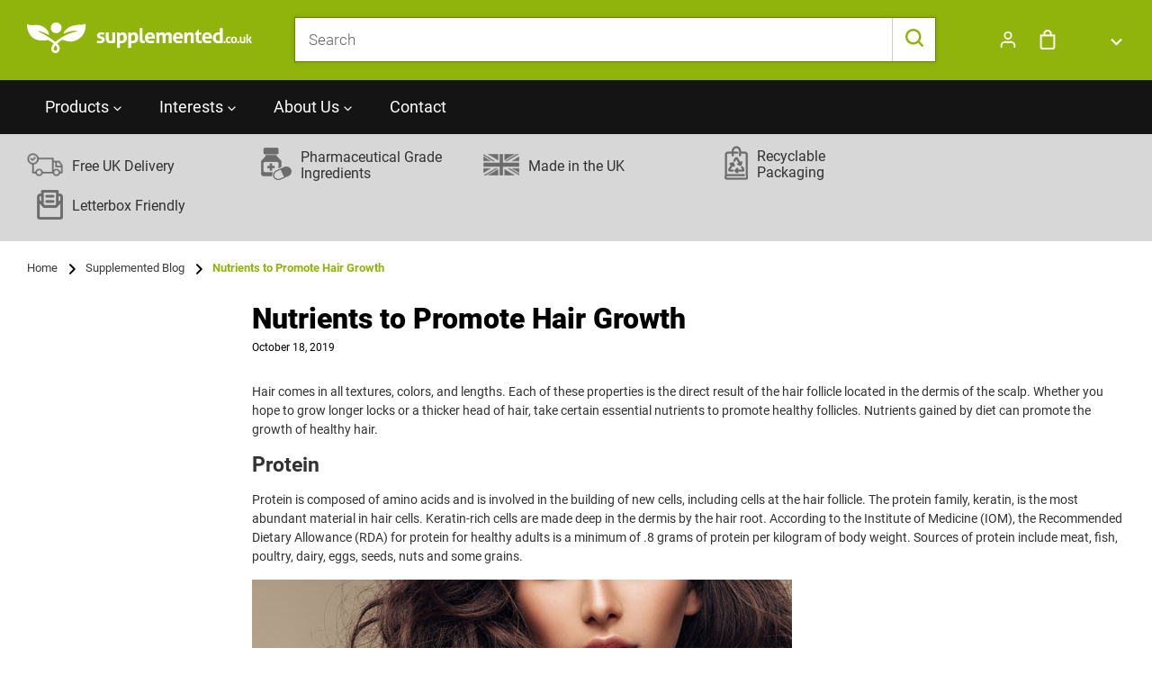

--- FILE ---
content_type: text/javascript
request_url: https://supplemented.net/cdn/shop/t/2/assets/wnw-optimization.js?v=56787475371825612171668553230
body_size: 1112
content:
var _0x5b5121=_0x8ee6;function _0x8ee6(a,t){var x=_0x41e1();return _0x8ee6=function(e,n){e=e-352;var o=x[e];return o},_0x8ee6(a,t)}(function(a,t){for(var x=_0x8ee6,e=a();[];)try{var n=parseInt(x(399))/1+parseInt(x(380))/2*(-parseInt(x(411))/3)+-parseInt(x(407))/4+parseInt(x(368))/5+-parseInt(x(392))/6+-parseInt(x(383))/7+parseInt(x(415))/8*(parseInt(x(364))/9);if(n===t)break;e.push(e.shift())}catch(o){e.push(e.shift())}})(_0x41e1,861508);var src,srcset,windowWidth,windowHeight,critical2,lazyBackground,lazyIframe,lazybg,s,i,flag=1,external_single_loaded=1;function wnw_init(){var a=_0x8ee6;lazyLoadImg(),lazyLoadBackground(),lazyLoadStyle(),lazyLoadCss(),lazyLoadIframe(),flag&&(flag=0,document[a(419)][a(373)][a(404)](a(389)),load_all_js())}function insertAfter(a,t){var x=_0x8ee6;t.parentNode[x(378)](a,t[x(352)])}function lazyLoadImg(){var a=_0x8ee6,t=document[a(408)](a(385));for(i=0;i<t.length;i++)src=windowWidth<600?t[i][a(424)][a(375)]===void 0?t[i][a(424)].src:t[i][a(424)][a(375)]:t[i][a(424)][a(426)]===void 0?t[i][a(426)]:t[i].dataset.src,srcset=t[i].getAttribute(a(374))?t[i][a(384)](a(374)):"",src!=null&&src!=""&&(t[i][a(426)]=src),srcset!=null&&srcset!=""&&(t[i][a(391)]=srcset),t[i].classList[a(406)](a(393))}function lazyLoadImg2(){var a=_0x8ee6,t=document[a(408)](a(359));for(i=0;i<t.length;i++){var x=t[i].getBoundingClientRect();x[a(382)]!=0&&x[a(382)]-windowHeight<0&&(src=windowWidth<600?t[i].dataset[a(375)]===void 0?t[i][a(424)].src:t[i].dataset[a(375)]:t[i][a(424)][a(426)]===void 0?t[i].src:t[i][a(424)][a(426)],srcset=t[i][a(384)](a(374))?t[i][a(384)](a(374)):"",src!=null&&src!=""&&(t[i][a(426)]=src),srcset!=null&&srcset!=""&&(t[i][a(391)]=srcset),t[i].classList[a(406)](a(416)))}}function lazyLoadBackground(){var a=_0x8ee6;(lazyBackground=document[a(408)](a(377))).forEach(function(t){var x=a;(lazybg=windowWidth<600?t[x(424)][x(386)]===void 0?t[x(424)].style:t.dataset[x(386)]:t[x(424)].style===void 0?t[x(394)]:t[x(424)].style)!=null&&lazybg!=""&&(t[x(394)]=lazybg),t[x(373)][x(406)](x(362))})}function lazyLoadBackground2(){var a=_0x8ee6;(lazyBackground=document[a(408)](a(377)))[a(427)](function(t){var x=a,e=t[x(369)]();e[x(382)]!=0&&e.top-windowHeight<0&&((lazybg=windowWidth<600?t[x(424)].mobstyle===void 0?t[x(424)][x(394)]:t[x(424)][x(386)]:t[x(424)].style===void 0?t[x(394)]:t[x(424)].style)!=null&&lazybg!=""&&(t[x(394)]=lazybg),t.classList.remove("lazybg"))})}function lazyLoadCss(){var a=_0x8ee6,t=document[a(408)](a(396));for(i=0;i<t[a(410)];i++){var x=document[a(365)](a(367));x[a(361)]=t[i][a(384)](a(370)),x.rel="stylesheet",t[i][a(417)].insertBefore(x,t[i]),delete t[i][a(424)][a(361)],t[i][a(417)][a(412)](t[i])}}function lazyLoadStyle(){var a=_0x8ee6,t=document.querySelectorAll(a(360));for(i=0;i<t[a(410)];i++){var x=document[a(365)](a(394));x.innerHTML=t[i].innerHTML,t[i].parentNode[a(378)](x,t[i]),t[i][a(417)][a(412)](t[i])}}function lazyLoadIframe(){var a=_0x8ee6;(lazyIframe=document.querySelectorAll(a(425)))[a(427)](function(t){var x=a;t[x(424)][x(426)]!=null&&t[x(424)].src!=""&&(t[x(426)]=t.dataset[x(426)],delete t[x(424)][x(426)])})}function _0x41e1(){var a=["Yes-optimization","mousemove","attributes","height","dataset","iframe","src","forEach","nextSibling","onload","nodeValue","script[type=lazyload2]",".critical2","indexOf","width","img.lazy3","style[type=lazyload2]","href","lazybg","document","180TkeGxF","createElement","createEvent","link","2592250RJbHwW","getBoundingClientRect","data-href","initEvent","location","classList","data-srcset","mobsrc","data-src",".lazybg","insertBefore","wnw_load","376QgdtVh","type","top","2755942kyvYik","getAttribute","img.lazy2","mobstyle","name","addEventListener","wnw_loaded","nodeName","srcset","9735258KfPAEe","lazy2","style","setAttribute","link[data-href]","script","Event","740221zbAfNG","touchstart","scroll","supplemented.myshopify.com","dispatchEvent","add","DOMContentLoaded","remove","467016kAlWfG","querySelectorAll","log","length","16725TwfwgJ","removeChild","value","cart","1113576UvVQqE","lazy3","parentNode","innerHTML","body"];return _0x41e1=function(){return a},_0x41e1()}function w3_load_js_uri(a){var t=_0x8ee6,x=document[t(365)](t(397));if(a.attributes!==void 0)for(var e,n=0,o=a.attributes,r=o[t(410)];n<r;n++)t(376)!=(e=o[n]).nodeName&&t(381)!=e[t(390)]&&x[t(395)](e[t(390)],e[t(354)]);return x.src=a[t(384)](t(376)),insertAfter(x,a),delete a.dataset[t(426)],delete a[t(381)],a[t(417)][t(412)](a),x}function w3_load_inline_js_single(a){var t=_0x8ee6;if(!external_single_loaded)return setTimeout(function(){w3_load_inline_js_single(a)},200),!1;s=document.createElement(t(397));for(var x=0;x<a[t(422)][t(410)];x++){var e=a[t(422)][x];t(381)!=e[t(387)]&&s[t(395)](e[t(387)],e[t(413)])}s[t(418)]=a.innerHTML,insertAfter(s,a),a[t(417)][t(412)](a)}function lazyLoadScripts(){var a=_0x8ee6,t=document.querySelectorAll(a(355));if(!(t[a(410)]<1))if(t[0][a(384)](a(376))!==null){var x=w3_load_js_uri(t[0]);x[a(353)]=function(){lazyLoadScripts()},x.onerror=function(){lazyLoadScripts()}}else w3_load_inline_js_single(t[0]),lazyLoadScripts()}function load_all_js(){var a=_0x8ee6;window[a(372)][a(361)][a(357)](a(402))>-1||window[a(372)][a(361)][a(357)](a(414))>-1||window.location[a(361)][a(357)]("checkout")>-1?console[a(409)]("No-optimization"):(console[a(409)](a(420)),setTimeout(function(){var t=a,x=new Event(t(379));window[t(403)](x)},200),setTimeout(function(){var t=a,x=document[t(366)](t(398));x[t(371)]("DOMContentLoaded2",!0,!0),window[t(363)].dispatchEvent(x)},5e3)),lazyLoadScripts(),setTimeout(function(){var t=a;(critical2=document[t(408)](t(356))).forEach(function(x){x.remove()})},8e3)}document.addEventListener(_0x5b5121(405),function(){var a=_0x5b5121;windowWidth=screen[a(358)],windowHeight=screen[a(423)],lazyLoadImg2(),lazyLoadBackground2(),window.addEventListener(a(401),function(){wnw_init()}),window[a(388)](a(421),function(){wnw_init()}),window[a(388)](a(400),function(){wnw_init()}),setTimeout(function(){wnw_init()},8e3)});
//# sourceMappingURL=/s/files/1/0962/4134/t/11/assets/wnw-optimization.js.map?v=1633696022


--- FILE ---
content_type: text/javascript
request_url: https://supplemented.net/cdn/shop/t/2/assets/vendor.js?v=162790744653084031451668553232
body_size: 40126
content:
/*!
 * jquery.min.js
 *//*! jQuery v2.2.3 | (c) jQuery Foundation | jquery.org/license */(function(y,S){typeof module=="object"&&typeof module.exports=="object"?module.exports=y.document?S(y,!0):function(n){if(!n.document)throw new Error("jQuery requires a window with a document");return S(n)}:S(y)})(typeof window<"u"?window:this,function(y,S){function n(e){var t=!!e&&"length"in e&&e.length,i=o.type(e);return i!=="function"&&!o.isWindow(e)&&(i==="array"||t===0||typeof t=="number"&&t>0&&t-1 in e)}function l(e,t,i){if(o.isFunction(t))return o.grep(e,function(r,s){return!!t.call(r,s,r)!==i});if(t.nodeType)return o.grep(e,function(r){return r===t!==i});if(typeof t=="string"){if(Fn.test(t))return o.filter(t,e,i);t=o.filter(t,e)}return o.grep(e,function(r){return dt.call(t,r)>-1!==i})}function g(e,t){for(;(e=e[t])&&e.nodeType!==1;);return e}function d(e){var t={};return o.each(e.match(we)||[],function(i,r){t[r]=!0}),t}function h(){B.removeEventListener("DOMContentLoaded",h),y.removeEventListener("load",h),o.ready()}function p(){this.expando=o.expando+p.uid++}function H(e,t,i){var r;if(i===void 0&&e.nodeType===1)if(r="data-"+t.replace(nn,"-$&").toLowerCase(),i=e.getAttribute(r),typeof i=="string"){try{i=i==="true"||i!=="false"&&(i==="null"?null:+i+""===i?+i:Un.test(i)?o.parseJSON(i):i)}catch{}le.set(e,t,i)}else i=void 0;return i}function E(e,t,i,r){var s,a=1,c=20,f=r?function(){return r.cur()}:function(){return o.css(e,t,"")},w=f(),k=i&&i[3]||(o.cssNumber[t]?"":"px"),A=(o.cssNumber[t]||k!=="px"&&+w)&&Ke.exec(o.css(e,t));if(A&&A[3]!==k){k=k||A[3],i=i||[],A=+w||1;do a=a||".5",A/=a,o.style(e,t,A+k);while(a!==(a=f()/w)&&a!==1&&--c)}return i&&(A=+A||+w||0,s=i[1]?A+(i[1]+1)*i[2]:+i[2],r&&(r.unit=k,r.start=A,r.end=s)),s}function R(e,t){var i=typeof e.getElementsByTagName<"u"?e.getElementsByTagName(t||"*"):typeof e.querySelectorAll<"u"?e.querySelectorAll(t||"*"):[];return t===void 0||t&&o.nodeName(e,t)?o.merge([e],i):i}function D(e,t){for(var i=0,r=e.length;r>i;i++)F.set(e[i],"globalEval",!t||F.get(t[i],"globalEval"))}function K(e,t,i,r,s){for(var a,c,f,w,k,A,x=t.createDocumentFragment(),j=[],L=0,U=e.length;U>L;L++)if(a=e[L],a||a===0)if(o.type(a)==="object")o.merge(j,a.nodeType?[a]:a);else if(_n.test(a)){for(c=c||x.appendChild(t.createElement("div")),f=(sn.exec(a)||["",""])[1].toLowerCase(),w=me[f]||me._default,c.innerHTML=w[1]+o.htmlPrefilter(a)+w[2],A=w[0];A--;)c=c.lastChild;o.merge(j,c.childNodes),c=x.firstChild,c.textContent=""}else j.push(t.createTextNode(a));for(x.textContent="",L=0;a=j[L++];)if(r&&o.inArray(a,r)>-1)s&&s.push(a);else if(k=o.contains(a.ownerDocument,a),c=R(x.appendChild(a),"script"),k&&D(c),i)for(A=0;a=c[A++];)an.test(a.type||"")&&i.push(a);return x}function oe(){return!0}function te(){return!1}function re(){try{return B.activeElement}catch{}}function Y(e,t,i,r,s,a){var c,f;if(typeof t=="object"){typeof i!="string"&&(r=r||i,i=void 0);for(f in t)Y(e,f,i,r,t[f],a);return e}if(r==null&&s==null?(s=i,r=i=void 0):s==null&&(typeof i=="string"?(s=r,r=void 0):(s=r,r=i,i=void 0)),s===!1)s=te;else if(!s)return e;return a===1&&(c=s,s=function(w){return o().off(w),c.apply(this,arguments)},s.guid=c.guid||(c.guid=o.guid++)),e.each(function(){o.event.add(this,t,s,r,i)})}function Be(e,t){return o.nodeName(e,"table")&&o.nodeName(t.nodeType!==11?t:t.firstChild,"tr")?e.getElementsByTagName("tbody")[0]||e.appendChild(e.ownerDocument.createElement("tbody")):e}function Qe(e){return e.type=(e.getAttribute("type")!==null)+"/"+e.type,e}function Dn(e){var t=Jn.exec(e.type);return t?e.type=t[1]:e.removeAttribute("type"),e}function Mt(e,t){var i,r,s,a,c,f,w,k;if(t.nodeType===1){if(F.hasData(e)&&(a=F.access(e),c=F.set(t,a),k=a.events)){delete c.handle,c.events={};for(s in k)for(i=0,r=k[s].length;r>i;i++)o.event.add(t,s,k[s][i])}le.hasData(e)&&(f=le.access(e),w=o.extend({},f),le.set(t,w))}}function jn(e,t){var i=t.nodeName.toLowerCase();i==="input"&&rn.test(e.type)?t.checked=e.checked:i!=="input"&&i!=="textarea"||(t.defaultValue=e.defaultValue)}function Oe(e,t,i,r){t=Qt.apply([],t);var s,a,c,f,w,k,A=0,x=e.length,j=x-1,L=t[0],U=o.isFunction(L);if(U||x>1&&typeof L=="string"&&!J.checkClone&&Zn.test(L))return e.each(function(V){var G=e.eq(V);U&&(t[0]=L.call(this,V,G.html())),Oe(G,t,i,r)});if(x&&(s=K(t,e[0].ownerDocument,!1,e,r),a=s.firstChild,s.childNodes.length===1&&(s=a),a||r)){for(c=o.map(R(s,"script"),Qe),f=c.length;x>A;A++)w=s,A!==j&&(w=o.clone(w,!0,!0),f&&o.merge(c,R(w,"script"))),i.call(e[A],w,A);if(f)for(k=c[c.length-1].ownerDocument,o.map(c,Dn),A=0;f>A;A++)w=c[A],an.test(w.type||"")&&!F.access(w,"globalEval")&&o.contains(k,w)&&(w.src?o._evalUrl&&o._evalUrl(w.src):o.globalEval(w.textContent.replace(Kn,"")))}return e}function zt(e,t,i){for(var r,s=t?o.filter(t,e):e,a=0;(r=s[a])!=null;a++)i||r.nodeType!==1||o.cleanData(R(r)),r.parentNode&&(i&&o.contains(r.ownerDocument,r)&&D(R(r,"script")),r.parentNode.removeChild(r));return e}function It(e,t){var i=o(t.createElement(e)).appendTo(t.body),r=o.css(i[0],"display");return i.detach(),r}function bt(e){var t=B,i=cn[e];return i||(i=It(e,t),i!=="none"&&i||(ft=(ft||o("<iframe frameborder='0' width='0' height='0'/>")).appendTo(t.documentElement),t=ft[0].contentDocument,t.write(),t.close(),i=It(e,t),ft.detach()),cn[e]=i),i}function Xe(e,t,i){var r,s,a,c,f=e.style;return i=i||ht(e),c=i?i.getPropertyValue(t)||i[t]:void 0,c!==""&&c!==void 0||o.contains(e.ownerDocument,e)||(c=o.style(e,t)),i&&!J.pixelMarginRight()&&Ct.test(c)&&dn.test(t)&&(r=f.width,s=f.minWidth,a=f.maxWidth,f.minWidth=f.maxWidth=f.width=c,c=i.width,f.width=r,f.minWidth=s,f.maxWidth=a),c!==void 0?c+"":c}function xt(e,t){return{get:function(){return e()?void delete this.get:(this.get=t).apply(this,arguments)}}}function Ft(e){if(e in fn)return e;for(var t=e[0].toUpperCase()+e.slice(1),i=pn.length;i--;)if(e=pn[i]+t,e in fn)return e}function Wt(e,t,i){var r=Ke.exec(t);return r?Math.max(0,r[2]-(i||0))+(r[3]||"px"):t}function Rt(e,t,i,r,s){for(var a=i===(r?"border":"content")?4:t==="width"?1:0,c=0;4>a;a+=2)i==="margin"&&(c+=o.css(e,i+Me[a],!0,s)),r?(i==="content"&&(c-=o.css(e,"padding"+Me[a],!0,s)),i!=="margin"&&(c-=o.css(e,"border"+Me[a]+"Width",!0,s))):(c+=o.css(e,"padding"+Me[a],!0,s),i!=="padding"&&(c+=o.css(e,"border"+Me[a]+"Width",!0,s)));return c}function Bt(e,t,i){var r=!0,s=t==="width"?e.offsetWidth:e.offsetHeight,a=ht(e),c=o.css(e,"boxSizing",!1,a)==="border-box";if(B.msFullscreenElement&&y.top!==y&&e.getClientRects().length&&(s=Math.round(100*e.getBoundingClientRect()[t])),0>=s||s==null){if(s=Xe(e,t,a),(0>s||s==null)&&(s=e.style[t]),Ct.test(s))return s;r=c&&(J.boxSizingReliable()||s===e.style[t]),s=parseFloat(s)||0}return s+Rt(e,t,i||(c?"border":"content"),r,a)+"px"}function Xt(e,t){for(var i,r,s,a=[],c=0,f=e.length;f>c;c++)r=e[c],r.style&&(a[c]=F.get(r,"olddisplay"),i=r.style.display,t?(a[c]||i!=="none"||(r.style.display=""),r.style.display===""&&et(r)&&(a[c]=F.access(r,"olddisplay",bt(r.nodeName)))):(s=et(r),i==="none"&&s||F.set(r,"olddisplay",s?i:o.css(r,"display"))));for(c=0;f>c;c++)r=e[c],r.style&&(t&&r.style.display!=="none"&&r.style.display!==""||(r.style.display=t?a[c]||"":"none"));return e}function pe(e,t,i,r,s){return new pe.prototype.init(e,t,i,r,s)}function Ut(){return y.setTimeout(function(){Ye=void 0}),Ye=o.now()}function ct(e,t){var i,r=0,s={height:e};for(t=t?1:0;4>r;r+=2-t)i=Me[r],s["margin"+i]=s["padding"+i]=e;return t&&(s.opacity=s.width=e),s}function _t(e,t,i){for(var r,s=(ye.tweeners[t]||[]).concat(ye.tweeners["*"]),a=0,c=s.length;c>a;a++)if(r=s[a].call(i,t,e))return r}function Hn(e,t,i){var r,s,a,c,f,w,k,A,x=this,j={},L=e.style,U=e.nodeType&&et(e),V=F.get(e,"fxshow");i.queue||(f=o._queueHooks(e,"fx"),f.unqueued==null&&(f.unqueued=0,w=f.empty.fire,f.empty.fire=function(){f.unqueued||w()}),f.unqueued++,x.always(function(){x.always(function(){f.unqueued--,o.queue(e,"fx").length||f.empty.fire()})})),e.nodeType===1&&("height"in t||"width"in t)&&(i.overflow=[L.overflow,L.overflowX,L.overflowY],k=o.css(e,"display"),A=k==="none"?F.get(e,"olddisplay")||bt(e.nodeName):k,A==="inline"&&o.css(e,"float")==="none"&&(L.display="inline-block")),i.overflow&&(L.overflow="hidden",x.always(function(){L.overflow=i.overflow[0],L.overflowX=i.overflow[1],L.overflowY=i.overflow[2]}));for(r in t)if(s=t[r],ni.exec(s)){if(delete t[r],a=a||s==="toggle",s===(U?"hide":"show")){if(s!=="show"||!V||V[r]===void 0)continue;U=!0}j[r]=V&&V[r]||o.style(e,r)}else k=void 0;if(o.isEmptyObject(j))(k==="none"?bt(e.nodeName):k)==="inline"&&(L.display=k);else{V?"hidden"in V&&(U=V.hidden):V=F.access(e,"fxshow",{}),a&&(V.hidden=!U),U?o(e).show():x.done(function(){o(e).hide()}),x.done(function(){var G;F.remove(e,"fxshow");for(G in j)o.style(e,G,j[G])});for(r in j)c=_t(U?V[r]:0,r,x),r in V||(V[r]=c.start,U&&(c.end=c.start,c.start=r==="width"||r==="height"?1:0))}}function Nn(e,t){var i,r,s,a,c;for(i in e)if(r=o.camelCase(i),s=t[r],a=e[i],o.isArray(a)&&(s=a[1],a=e[i]=a[0]),i!==r&&(e[r]=a,delete e[i]),c=o.cssHooks[r],c&&"expand"in c){a=c.expand(a),delete e[r];for(i in a)i in e||(e[i]=a[i],t[i]=s)}else t[r]=s}function ye(e,t,i){var r,s,a=0,c=ye.prefilters.length,f=o.Deferred().always(function(){delete w.elem}),w=function(){if(s)return!1;for(var x=Ye||Ut(),j=Math.max(0,k.startTime+k.duration-x),L=j/k.duration||0,U=1-L,V=0,G=k.tweens.length;G>V;V++)k.tweens[V].run(U);return f.notifyWith(e,[k,U,j]),1>U&&G?j:(f.resolveWith(e,[k]),!1)},k=f.promise({elem:e,props:o.extend({},t),opts:o.extend(!0,{specialEasing:{},easing:o.easing._default},i),originalProperties:t,originalOptions:i,startTime:Ye||Ut(),duration:i.duration,tweens:[],createTween:function(x,j){var L=o.Tween(e,k.opts,x,j,k.opts.specialEasing[x]||k.opts.easing);return k.tweens.push(L),L},stop:function(x){var j=0,L=x?k.tweens.length:0;if(s)return this;for(s=!0;L>j;j++)k.tweens[j].run(1);return x?(f.notifyWith(e,[k,1,0]),f.resolveWith(e,[k,x])):f.rejectWith(e,[k,x]),this}}),A=k.props;for(Nn(A,k.opts.specialEasing);c>a;a++)if(r=ye.prefilters[a].call(k,e,A,k.opts))return o.isFunction(r.stop)&&(o._queueHooks(k.elem,k.opts.queue).stop=o.proxy(r.stop,r)),r;return o.map(A,_t,k),o.isFunction(k.opts.start)&&k.opts.start.call(e,k),o.fx.timer(o.extend(w,{elem:e,anim:k,queue:k.opts.queue})),k.progress(k.opts.progress).done(k.opts.done,k.opts.complete).fail(k.opts.fail).always(k.opts.always)}function Pe(e){return e.getAttribute&&e.getAttribute("class")||""}function Yt(e){return function(t,i){typeof t!="string"&&(i=t,t="*");var r,s=0,a=t.toLowerCase().match(we)||[];if(o.isFunction(i))for(;r=a[s++];)r[0]==="+"?(r=r.slice(1)||"*",(e[r]=e[r]||[]).unshift(i)):(e[r]=e[r]||[]).push(i)}}function Vt(e,t,i,r){function s(f){var w;return a[f]=!0,o.each(e[f]||[],function(k,A){var x=A(t,i,r);return typeof x!="string"||c||a[x]?c?!(w=x):void 0:(t.dataTypes.unshift(x),s(x),!1)}),w}var a={},c=e===jt;return s(t.dataTypes[0])||!a["*"]&&s("*")}function kt(e,t){var i,r,s=o.ajaxSettings.flatOptions||{};for(i in t)t[i]!==void 0&&((s[i]?e:r||(r={}))[i]=t[i]);return r&&o.extend(!0,e,r),e}function Ln(e,t,i){for(var r,s,a,c,f=e.contents,w=e.dataTypes;w[0]==="*";)w.shift(),r===void 0&&(r=e.mimeType||t.getResponseHeader("Content-Type"));if(r){for(s in f)if(f[s]&&f[s].test(r)){w.unshift(s);break}}if(w[0]in i)a=w[0];else{for(s in i){if(!w[0]||e.converters[s+" "+w[0]]){a=s;break}c||(c=s)}a=a||c}return a?(a!==w[0]&&w.unshift(a),i[a]):void 0}function On(e,t,i,r){var s,a,c,f,w,k={},A=e.dataTypes.slice();if(A[1])for(c in e.converters)k[c.toLowerCase()]=e.converters[c];for(a=A.shift();a;)if(e.responseFields[a]&&(i[e.responseFields[a]]=t),!w&&r&&e.dataFilter&&(t=e.dataFilter(t,e.dataType)),w=a,a=A.shift()){if(a==="*")a=w;else if(w!=="*"&&w!==a){if(c=k[w+" "+a]||k["* "+a],!c){for(s in k)if(f=s.split(" "),f[1]===a&&(c=k[w+" "+f[0]]||k["* "+f[0]])){c===!0?c=k[s]:k[s]!==!0&&(a=f[0],A.unshift(f[1]));break}}if(c!==!0)if(c&&e.throws)t=c(t);else try{t=c(t)}catch(x){return{state:"parsererror",error:c?x:"No conversion from "+w+" to "+a}}}}return{state:"success",data:t}}function Tt(e,t,i,r){var s;if(o.isArray(t))o.each(t,function(a,c){i||hi.test(e)?r(e,c):Tt(e+"["+(typeof c=="object"&&c!=null?a:"")+"]",c,i,r)});else if(i||o.type(t)!=="object")r(e,t);else for(s in t)Tt(e+"["+s+"]",t[s],i,r)}function Gt(e){return o.isWindow(e)?e:e.nodeType===9&&e.defaultView}var qe=[],B=y.document,je=qe.slice,Qt=qe.concat,St=qe.push,dt=qe.indexOf,ut={},Pn=ut.toString,Ze=ut.hasOwnProperty,J={},Zt="2.2.3",o=function(e,t){return new o.fn.init(e,t)},qn=/^[\s\uFEFF\xA0]+|[\s\uFEFF\xA0]+$/g,Mn=/^-ms-/,zn=/-([\da-z])/gi,In=function(e,t){return t.toUpperCase()};o.fn=o.prototype={jquery:Zt,constructor:o,selector:"",length:0,toArray:function(){return je.call(this)},get:function(e){return e!=null?0>e?this[e+this.length]:this[e]:je.call(this)},pushStack:function(e){var t=o.merge(this.constructor(),e);return t.prevObject=this,t.context=this.context,t},each:function(e){return o.each(this,e)},map:function(e){return this.pushStack(o.map(this,function(t,i){return e.call(t,i,t)}))},slice:function(){return this.pushStack(je.apply(this,arguments))},first:function(){return this.eq(0)},last:function(){return this.eq(-1)},eq:function(e){var t=this.length,i=+e+(0>e?t:0);return this.pushStack(i>=0&&t>i?[this[i]]:[])},end:function(){return this.prevObject||this.constructor()},push:St,sort:qe.sort,splice:qe.splice},o.extend=o.fn.extend=function(){var e,t,i,r,s,a,c=arguments[0]||{},f=1,w=arguments.length,k=!1;for(typeof c=="boolean"&&(k=c,c=arguments[f]||{},f++),typeof c=="object"||o.isFunction(c)||(c={}),f===w&&(c=this,f--);w>f;f++)if((e=arguments[f])!=null)for(t in e)i=c[t],r=e[t],c!==r&&(k&&r&&(o.isPlainObject(r)||(s=o.isArray(r)))?(s?(s=!1,a=i&&o.isArray(i)?i:[]):a=i&&o.isPlainObject(i)?i:{},c[t]=o.extend(k,a,r)):r!==void 0&&(c[t]=r));return c},o.extend({expando:"jQuery"+(Zt+Math.random()).replace(/\D/g,""),isReady:!0,error:function(e){throw new Error(e)},noop:function(){},isFunction:function(e){return o.type(e)==="function"},isArray:Array.isArray,isWindow:function(e){return e!=null&&e===e.window},isNumeric:function(e){var t=e&&e.toString();return!o.isArray(e)&&t-parseFloat(t)+1>=0},isPlainObject:function(e){var t;if(o.type(e)!=="object"||e.nodeType||o.isWindow(e)||e.constructor&&!Ze.call(e,"constructor")&&!Ze.call(e.constructor.prototype||{},"isPrototypeOf"))return!1;for(t in e);return t===void 0||Ze.call(e,t)},isEmptyObject:function(e){var t;for(t in e)return!1;return!0},type:function(e){return e==null?e+"":typeof e=="object"||typeof e=="function"?ut[Pn.call(e)]||"object":typeof e},globalEval:function(e){var t,i=eval;e=o.trim(e),e&&(e.indexOf("use strict")===1?(t=B.createElement("script"),t.text=e,B.head.appendChild(t).parentNode.removeChild(t)):i(e))},camelCase:function(e){return e.replace(Mn,"ms-").replace(zn,In)},nodeName:function(e,t){return e.nodeName&&e.nodeName.toLowerCase()===t.toLowerCase()},each:function(e,t){var i,r=0;if(n(e))for(i=e.length;i>r&&t.call(e[r],r,e[r])!==!1;r++);else for(r in e)if(t.call(e[r],r,e[r])===!1)break;return e},trim:function(e){return e==null?"":(e+"").replace(qn,"")},makeArray:function(e,t){var i=t||[];return e!=null&&(n(Object(e))?o.merge(i,typeof e=="string"?[e]:e):St.call(i,e)),i},inArray:function(e,t,i){return t==null?-1:dt.call(t,e,i)},merge:function(e,t){for(var i=+t.length,r=0,s=e.length;i>r;r++)e[s++]=t[r];return e.length=s,e},grep:function(e,t,i){for(var r,s=[],a=0,c=e.length,f=!i;c>a;a++)r=!t(e[a],a),r!==f&&s.push(e[a]);return s},map:function(e,t,i){var r,s,a=0,c=[];if(n(e))for(r=e.length;r>a;a++)s=t(e[a],a,i),s!=null&&c.push(s);else for(a in e)s=t(e[a],a,i),s!=null&&c.push(s);return Qt.apply([],c)},guid:1,proxy:function(e,t){var i,r,s;return typeof t=="string"&&(i=e[t],t=e,e=i),o.isFunction(e)?(r=je.call(arguments,2),s=function(){return e.apply(t||this,r.concat(je.call(arguments)))},s.guid=e.guid=e.guid||o.guid++,s):void 0},now:Date.now,support:J}),typeof Symbol=="function"&&(o.fn[Symbol.iterator]=qe[Symbol.iterator]),o.each("Boolean Number String Function Array Date RegExp Object Error Symbol".split(" "),function(e,t){ut["[object "+t+"]"]=t.toLowerCase()});var Ue=function(e){function t(u,v,m,T){var b,$,C,N,q,W,M,I,X=v&&v.ownerDocument,Q=v?v.nodeType:9;if(m=m||[],typeof u!="string"||!u||Q!==1&&Q!==9&&Q!==11)return m;if(!T&&((v?v.ownerDocument||v:Te)!==_&&se(v),v=v||_,ke)){if(Q!==11&&(W=Hi.exec(u)))if(b=W[1]){if(Q===9){if(!(C=v.getElementById(b)))return m;if(C.id===b)return m.push(C),m}else if(X&&(C=X.getElementById(b))&&rt(v,C)&&C.id===b)return m.push(C),m}else{if(W[2])return Le.apply(m,v.getElementsByTagName(u)),m;if((b=W[3])&&P.getElementsByClassName&&v.getElementsByClassName)return Le.apply(m,v.getElementsByClassName(b)),m}if(P.qsa&&!mt[u+" "]&&(!ce||!ce.test(u))){if(Q!==1)X=v,I=u;else if(v.nodeName.toLowerCase()!=="object"){for((N=v.getAttribute("id"))?N=N.replace(Ni,"\\$&"):v.setAttribute("id",N=ee),M=ze(u),$=M.length,q=An.test(N)?"#"+N:"[id='"+N+"']";$--;)M[$]=q+" "+j(M[$]);I=M.join(","),X=qt.test(u)&&A(v.parentNode)||v}if(I)try{return Le.apply(m,X.querySelectorAll(I)),m}catch{}finally{N===ee&&v.removeAttribute("id")}}}return Ge(u.replace(yt,"$1"),v,m,T)}function i(){function u(m,T){return v.push(m+" ")>O.cacheLength&&delete u[v.shift()],u[m+" "]=T}var v=[];return u}function r(u){return u[ee]=!0,u}function s(u){var v=_.createElement("div");try{return!!u(v)}catch{return!1}finally{v.parentNode&&v.parentNode.removeChild(v),v=null}}function a(u,v){for(var m=u.split("|"),T=m.length;T--;)O.attrHandle[m[T]]=v}function c(u,v){var m=v&&u,T=m&&u.nodeType===1&&v.nodeType===1&&(~v.sourceIndex||Sn)-(~u.sourceIndex||Sn);if(T)return T;if(m){for(;m=m.nextSibling;)if(m===v)return-1}return u?1:-1}function f(u){return function(v){var m=v.nodeName.toLowerCase();return m==="input"&&v.type===u}}function w(u){return function(v){var m=v.nodeName.toLowerCase();return(m==="input"||m==="button")&&v.type===u}}function k(u){return r(function(v){return v=+v,r(function(m,T){for(var b,$=u([],m.length,v),C=$.length;C--;)m[b=$[C]]&&(m[b]=!(T[b]=m[b]))})})}function A(u){return u&&typeof u.getElementsByTagName<"u"&&u}function x(){}function j(u){for(var v=0,m=u.length,T="";m>v;v++)T+=u[v].value;return T}function L(u,v,m){var T=v.dir,b=m&&T==="parentNode",$=bi++;return v.first?function(C,N,q){for(;C=C[T];)if(C.nodeType===1||b)return u(C,N,q)}:function(C,N,q){var W,M,I,X=[Ae,$];if(q){for(;C=C[T];)if((C.nodeType===1||b)&&u(C,N,q))return!0}else for(;C=C[T];)if(C.nodeType===1||b){if(I=C[ee]||(C[ee]={}),M=I[C.uniqueID]||(I[C.uniqueID]={}),(W=M[T])&&W[0]===Ae&&W[1]===$)return X[2]=W[2];if(M[T]=X,X[2]=u(C,N,q))return!0}}}function U(u){return u.length>1?function(v,m,T){for(var b=u.length;b--;)if(!u[b](v,m,T))return!1;return!0}:u[0]}function V(u,v,m){for(var T=0,b=v.length;b>T;T++)t(u,v[T],m);return m}function G(u,v,m,T,b){for(var $,C=[],N=0,q=u.length,W=v!=null;q>N;N++)($=u[N])&&(m&&!m($,T,b)||(C.push($),W&&v.push(N)));return C}function He(u,v,m,T,b,$){return T&&!T[ee]&&(T=He(T)),b&&!b[ee]&&(b=He(b,$)),r(function(C,N,q,W){var M,I,X,Q=[],z=[],ae=N.length,de=C||V(v||"*",q.nodeType?[q]:q,[]),ge=!u||!C&&v?de:G(de,Q,u,q,W),ie=m?b||(C?u:ae||T)?[]:N:ge;if(m&&m(ge,ie,q,W),T)for(M=G(ie,z),T(M,[],q,W),I=M.length;I--;)(X=M[I])&&(ie[z[I]]=!(ge[z[I]]=X));if(C){if(b||u){if(b){for(M=[],I=ie.length;I--;)(X=ie[I])&&M.push(ge[I]=X);b(null,ie=[],M,W)}for(I=ie.length;I--;)(X=ie[I])&&(M=b?We(C,X):Q[I])>-1&&(C[M]=!(N[M]=X))}}else ie=G(ie===N?ie.splice(ae,ie.length):ie),b?b(null,N,ie,W):Le.apply(N,ie)})}function Ve(u){for(var v,m,T,b=u.length,$=O.relative[u[0].type],C=$||O.relative[" "],N=$?1:0,q=L(function(I){return I===v},C,!0),W=L(function(I){return We(v,I)>-1},C,!0),M=[function(I,X,Q){var z=!$&&(Q||X!==Se)||((v=X).nodeType?q(I,X,Q):W(I,X,Q));return v=null,z}];b>N;N++)if(m=O.relative[u[N].type])M=[L(U(M),m)];else{if(m=O.filter[u[N].type].apply(null,u[N].matches),m[ee]){for(T=++N;b>T&&!O.relative[u[T].type];T++);return He(N>1&&U(M),N>1&&j(u.slice(0,N-1).concat({value:u[N-2].type===" "?"*":""})).replace(yt,"$1"),m,T>N&&Ve(u.slice(N,T)),b>T&&Ve(u=u.slice(T)),b>T&&j(u))}M.push(m)}return U(M)}function fe(u,v){var m=v.length>0,T=u.length>0,b=function($,C,N,q,W){var M,I,X,Q=0,z="0",ae=$&&[],de=[],ge=Se,ie=$||T&&O.find.TAG("*",W),at=Ae+=ge==null?1:Math.random()||.1,lt=ie.length;for(W&&(Se=C===_||C||W);z!==lt&&(M=ie[z])!=null;z++){if(T&&M){for(I=0,C||M.ownerDocument===_||(se(M),N=!ke);X=u[I++];)if(X(M,C||_,N)){q.push(M);break}W&&(Ae=at)}m&&((M=!X&&M)&&Q--,$&&ae.push(M))}if(Q+=z,m&&z!==Q){for(I=0;X=v[I++];)X(ae,de,C,N);if($){if(Q>0)for(;z--;)ae[z]||de[z]||(de[z]=ki.call(q));de=G(de)}Le.apply(q,de),W&&!$&&de.length>0&&Q+v.length>1&&t.uniqueSort(q)}return W&&(Ae=at,Se=ge),ae};return m?r(b):b}var $e,P,O,ne,Ne,ze,be,Ge,Se,ue,he,se,_,xe,ke,ce,Ie,vt,rt,ee="sizzle"+1*new Date,Te=e.document,Ae=0,bi=0,kn=i(),Tn=i(),mt=i(),Lt=function(u,v){return u===v&&(he=!0),0},Sn=1<<31,xi={}.hasOwnProperty,Fe=[],ki=Fe.pop,Ti=Fe.push,Le=Fe.push,Cn=Fe.slice,We=function(u,v){for(var m=0,T=u.length;T>m;m++)if(u[m]===v)return m;return-1},Ot="checked|selected|async|autofocus|autoplay|controls|defer|disabled|hidden|ismap|loop|multiple|open|readonly|required|scoped",Z="[\\x20\\t\\r\\n\\f]",Re="(?:\\\\.|[\\w-]|[^\\x00-\\xa0])+",$n="\\["+Z+"*("+Re+")(?:"+Z+"*([*^$|!~]?=)"+Z+`*(?:'((?:\\\\.|[^\\\\'])*)'|"((?:\\\\.|[^\\\\"])*)"|(`+Re+"))|)"+Z+"*\\]",Pt=":("+Re+`)(?:\\((('((?:\\\\.|[^\\\\'])*)'|"((?:\\\\.|[^\\\\"])*)")|((?:\\\\.|[^\\\\()[\\]]|`+$n+")*)|.*)\\)|)",Si=new RegExp(Z+"+","g"),yt=new RegExp("^"+Z+"+|((?:^|[^\\\\])(?:\\\\.)*)"+Z+"+$","g"),Ci=new RegExp("^"+Z+"*,"+Z+"*"),$i=new RegExp("^"+Z+"*([>+~]|"+Z+")"+Z+"*"),Ai=new RegExp("="+Z+`*([^\\]'"]*?)`+Z+"*\\]","g"),Ei=new RegExp(Pt),An=new RegExp("^"+Re+"$"),wt={ID:new RegExp("^#("+Re+")"),CLASS:new RegExp("^\\.("+Re+")"),TAG:new RegExp("^("+Re+"|[*])"),ATTR:new RegExp("^"+$n),PSEUDO:new RegExp("^"+Pt),CHILD:new RegExp("^:(only|first|last|nth|nth-last)-(child|of-type)(?:\\("+Z+"*(even|odd|(([+-]|)(\\d*)n|)"+Z+"*(?:([+-]|)"+Z+"*(\\d+)|))"+Z+"*\\)|)","i"),bool:new RegExp("^(?:"+Ot+")$","i"),needsContext:new RegExp("^"+Z+"*[>+~]|:(even|odd|eq|gt|lt|nth|first|last)(?:\\("+Z+"*((?:-\\d)?\\d*)"+Z+"*\\)|)(?=[^-]|$)","i")},Di=/^(?:input|select|textarea|button)$/i,ji=/^h\d$/i,st=/^[^{]+\{\s*\[native \w/,Hi=/^(?:#([\w-]+)|(\w+)|\.([\w-]+))$/,qt=/[+~]/,Ni=/'|\\/g,Ee=new RegExp("\\\\([\\da-f]{1,6}"+Z+"?|("+Z+")|.)","ig"),De=function(u,v,m){var T="0x"+v-65536;return T!==T||m?v:0>T?String.fromCharCode(T+65536):String.fromCharCode(T>>10|55296,1023&T|56320)},En=function(){se()};try{Le.apply(Fe=Cn.call(Te.childNodes),Te.childNodes),Fe[Te.childNodes.length].nodeType}catch{Le={apply:Fe.length?function(v,m){Ti.apply(v,Cn.call(m))}:function(v,m){for(var T=v.length,b=0;v[T++]=m[b++];);v.length=T-1}}}P=t.support={},Ne=t.isXML=function(u){var v=u&&(u.ownerDocument||u).documentElement;return!!v&&v.nodeName!=="HTML"},se=t.setDocument=function(u){var v,m,T=u?u.ownerDocument||u:Te;return T!==_&&T.nodeType===9&&T.documentElement&&(_=T,xe=_.documentElement,ke=!Ne(_),(m=_.defaultView)&&m.top!==m&&(m.addEventListener?m.addEventListener("unload",En,!1):m.attachEvent&&m.attachEvent("onunload",En)),P.attributes=s(function(b){return b.className="i",!b.getAttribute("className")}),P.getElementsByTagName=s(function(b){return b.appendChild(_.createComment("")),!b.getElementsByTagName("*").length}),P.getElementsByClassName=st.test(_.getElementsByClassName),P.getById=s(function(b){return xe.appendChild(b).id=ee,!_.getElementsByName||!_.getElementsByName(ee).length}),P.getById?(O.find.ID=function(b,$){if(typeof $.getElementById<"u"&&ke){var C=$.getElementById(b);return C?[C]:[]}},O.filter.ID=function(b){var $=b.replace(Ee,De);return function(C){return C.getAttribute("id")===$}}):(delete O.find.ID,O.filter.ID=function(b){var $=b.replace(Ee,De);return function(C){var N=typeof C.getAttributeNode<"u"&&C.getAttributeNode("id");return N&&N.value===$}}),O.find.TAG=P.getElementsByTagName?function(b,$){return typeof $.getElementsByTagName<"u"?$.getElementsByTagName(b):P.qsa?$.querySelectorAll(b):void 0}:function(b,$){var C,N=[],q=0,W=$.getElementsByTagName(b);if(b==="*"){for(;C=W[q++];)C.nodeType===1&&N.push(C);return N}return W},O.find.CLASS=P.getElementsByClassName&&function(b,$){return typeof $.getElementsByClassName<"u"&&ke?$.getElementsByClassName(b):void 0},Ie=[],ce=[],(P.qsa=st.test(_.querySelectorAll))&&(s(function(b){xe.appendChild(b).innerHTML="<a id='"+ee+"'></a><select id='"+ee+"-\r\\' msallowcapture=''><option selected=''></option></select>",b.querySelectorAll("[msallowcapture^='']").length&&ce.push("[*^$]="+Z+`*(?:''|"")`),b.querySelectorAll("[selected]").length||ce.push("\\["+Z+"*(?:value|"+Ot+")"),b.querySelectorAll("[id~="+ee+"-]").length||ce.push("~="),b.querySelectorAll(":checked").length||ce.push(":checked"),b.querySelectorAll("a#"+ee+"+*").length||ce.push(".#.+[+~]")}),s(function(b){var $=_.createElement("input");$.setAttribute("type","hidden"),b.appendChild($).setAttribute("name","D"),b.querySelectorAll("[name=d]").length&&ce.push("name"+Z+"*[*^$|!~]?="),b.querySelectorAll(":enabled").length||ce.push(":enabled",":disabled"),b.querySelectorAll("*,:x"),ce.push(",.*:")})),(P.matchesSelector=st.test(vt=xe.matches||xe.webkitMatchesSelector||xe.mozMatchesSelector||xe.oMatchesSelector||xe.msMatchesSelector))&&s(function(b){P.disconnectedMatch=vt.call(b,"div"),vt.call(b,"[s!='']:x"),Ie.push("!=",Pt)}),ce=ce.length&&new RegExp(ce.join("|")),Ie=Ie.length&&new RegExp(Ie.join("|")),v=st.test(xe.compareDocumentPosition),rt=v||st.test(xe.contains)?function(b,$){var C=b.nodeType===9?b.documentElement:b,N=$&&$.parentNode;return b===N||!(!N||N.nodeType!==1||!(C.contains?C.contains(N):b.compareDocumentPosition&&16&b.compareDocumentPosition(N)))}:function(b,$){if($){for(;$=$.parentNode;)if($===b)return!0}return!1},Lt=v?function(b,$){if(b===$)return he=!0,0;var C=!b.compareDocumentPosition-!$.compareDocumentPosition;return C||(C=(b.ownerDocument||b)===($.ownerDocument||$)?b.compareDocumentPosition($):1,1&C||!P.sortDetached&&$.compareDocumentPosition(b)===C?b===_||b.ownerDocument===Te&&rt(Te,b)?-1:$===_||$.ownerDocument===Te&&rt(Te,$)?1:ue?We(ue,b)-We(ue,$):0:4&C?-1:1)}:function(b,$){if(b===$)return he=!0,0;var C,N=0,q=b.parentNode,W=$.parentNode,M=[b],I=[$];if(!q||!W)return b===_?-1:$===_?1:q?-1:W?1:ue?We(ue,b)-We(ue,$):0;if(q===W)return c(b,$);for(C=b;C=C.parentNode;)M.unshift(C);for(C=$;C=C.parentNode;)I.unshift(C);for(;M[N]===I[N];)N++;return N?c(M[N],I[N]):M[N]===Te?-1:I[N]===Te?1:0}),_},t.matches=function(u,v){return t(u,null,null,v)},t.matchesSelector=function(u,v){if((u.ownerDocument||u)!==_&&se(u),v=v.replace(Ai,"='$1']"),P.matchesSelector&&ke&&!mt[v+" "]&&(!Ie||!Ie.test(v))&&(!ce||!ce.test(v)))try{var m=vt.call(u,v);if(m||P.disconnectedMatch||u.document&&u.document.nodeType!==11)return m}catch{}return t(v,_,null,[u]).length>0},t.contains=function(u,v){return(u.ownerDocument||u)!==_&&se(u),rt(u,v)},t.attr=function(u,v){(u.ownerDocument||u)!==_&&se(u);var m=O.attrHandle[v.toLowerCase()],T=m&&xi.call(O.attrHandle,v.toLowerCase())?m(u,v,!ke):void 0;return T!==void 0?T:P.attributes||!ke?u.getAttribute(v):(T=u.getAttributeNode(v))&&T.specified?T.value:null},t.error=function(u){throw new Error("Syntax error, unrecognized expression: "+u)},t.uniqueSort=function(u){var v,m=[],T=0,b=0;if(he=!P.detectDuplicates,ue=!P.sortStable&&u.slice(0),u.sort(Lt),he){for(;v=u[b++];)v===u[b]&&(T=m.push(b));for(;T--;)u.splice(m[T],1)}return ue=null,u},ne=t.getText=function(u){var v,m="",T=0,b=u.nodeType;if(b){if(b===1||b===9||b===11){if(typeof u.textContent=="string")return u.textContent;for(u=u.firstChild;u;u=u.nextSibling)m+=ne(u)}else if(b===3||b===4)return u.nodeValue}else for(;v=u[T++];)m+=ne(v);return m},O=t.selectors={cacheLength:50,createPseudo:r,match:wt,attrHandle:{},find:{},relative:{">":{dir:"parentNode",first:!0}," ":{dir:"parentNode"},"+":{dir:"previousSibling",first:!0},"~":{dir:"previousSibling"}},preFilter:{ATTR:function(u){return u[1]=u[1].replace(Ee,De),u[3]=(u[3]||u[4]||u[5]||"").replace(Ee,De),u[2]==="~="&&(u[3]=" "+u[3]+" "),u.slice(0,4)},CHILD:function(u){return u[1]=u[1].toLowerCase(),u[1].slice(0,3)==="nth"?(u[3]||t.error(u[0]),u[4]=+(u[4]?u[5]+(u[6]||1):2*(u[3]==="even"||u[3]==="odd")),u[5]=+(u[7]+u[8]||u[3]==="odd")):u[3]&&t.error(u[0]),u},PSEUDO:function(u){var v,m=!u[6]&&u[2];return wt.CHILD.test(u[0])?null:(u[3]?u[2]=u[4]||u[5]||"":m&&Ei.test(m)&&(v=ze(m,!0))&&(v=m.indexOf(")",m.length-v)-m.length)&&(u[0]=u[0].slice(0,v),u[2]=m.slice(0,v)),u.slice(0,3))}},filter:{TAG:function(u){var v=u.replace(Ee,De).toLowerCase();return u==="*"?function(){return!0}:function(m){return m.nodeName&&m.nodeName.toLowerCase()===v}},CLASS:function(u){var v=kn[u+" "];return v||(v=new RegExp("(^|"+Z+")"+u+"("+Z+"|$)"))&&kn(u,function(m){return v.test(typeof m.className=="string"&&m.className||typeof m.getAttribute<"u"&&m.getAttribute("class")||"")})},ATTR:function(u,v,m){return function(T){var b=t.attr(T,u);return b==null?v==="!=":!v||(b+="",v==="="?b===m:v==="!="?b!==m:v==="^="?m&&b.indexOf(m)===0:v==="*="?m&&b.indexOf(m)>-1:v==="$="?m&&b.slice(-m.length)===m:v==="~="?(" "+b.replace(Si," ")+" ").indexOf(m)>-1:v==="|="&&(b===m||b.slice(0,m.length+1)===m+"-"))}},CHILD:function(u,v,m,T,b){var $=u.slice(0,3)!=="nth",C=u.slice(-4)!=="last",N=v==="of-type";return T===1&&b===0?function(q){return!!q.parentNode}:function(q,W,M){var I,X,Q,z,ae,de,ge=$!==C?"nextSibling":"previousSibling",ie=q.parentNode,at=N&&q.nodeName.toLowerCase(),lt=!M&&!N,ve=!1;if(ie){if($){for(;ge;){for(z=q;z=z[ge];)if(N?z.nodeName.toLowerCase()===at:z.nodeType===1)return!1;de=ge=u==="only"&&!de&&"nextSibling"}return!0}if(de=[C?ie.firstChild:ie.lastChild],C&&lt){for(z=ie,Q=z[ee]||(z[ee]={}),X=Q[z.uniqueID]||(Q[z.uniqueID]={}),I=X[u]||[],ae=I[0]===Ae&&I[1],ve=ae&&I[2],z=ae&&ie.childNodes[ae];z=++ae&&z&&z[ge]||(ve=ae=0)||de.pop();)if(z.nodeType===1&&++ve&&z===q){X[u]=[Ae,ae,ve];break}}else if(lt&&(z=q,Q=z[ee]||(z[ee]={}),X=Q[z.uniqueID]||(Q[z.uniqueID]={}),I=X[u]||[],ae=I[0]===Ae&&I[1],ve=ae),ve===!1)for(;(z=++ae&&z&&z[ge]||(ve=ae=0)||de.pop())&&((N?z.nodeName.toLowerCase()!==at:z.nodeType!==1)||!++ve||(lt&&(Q=z[ee]||(z[ee]={}),X=Q[z.uniqueID]||(Q[z.uniqueID]={}),X[u]=[Ae,ve]),z!==q)););return ve-=b,ve===T||ve%T===0&&ve/T>=0}}},PSEUDO:function(u,v){var m,T=O.pseudos[u]||O.setFilters[u.toLowerCase()]||t.error("unsupported pseudo: "+u);return T[ee]?T(v):T.length>1?(m=[u,u,"",v],O.setFilters.hasOwnProperty(u.toLowerCase())?r(function(b,$){for(var C,N=T(b,v),q=N.length;q--;)C=We(b,N[q]),b[C]=!($[C]=N[q])}):function(b){return T(b,0,m)}):T}},pseudos:{not:r(function(u){var v=[],m=[],T=be(u.replace(yt,"$1"));return T[ee]?r(function(b,$,C,N){for(var q,W=T(b,null,N,[]),M=b.length;M--;)(q=W[M])&&(b[M]=!($[M]=q))}):function(b,$,C){return v[0]=b,T(v,null,C,m),v[0]=null,!m.pop()}}),has:r(function(u){return function(v){return t(u,v).length>0}}),contains:r(function(u){return u=u.replace(Ee,De),function(v){return(v.textContent||v.innerText||ne(v)).indexOf(u)>-1}}),lang:r(function(u){return An.test(u||"")||t.error("unsupported lang: "+u),u=u.replace(Ee,De).toLowerCase(),function(v){var m;do if(m=ke?v.lang:v.getAttribute("xml:lang")||v.getAttribute("lang"))return m=m.toLowerCase(),m===u||m.indexOf(u+"-")===0;while((v=v.parentNode)&&v.nodeType===1);return!1}}),target:function(u){var v=e.location&&e.location.hash;return v&&v.slice(1)===u.id},root:function(u){return u===xe},focus:function(u){return u===_.activeElement&&(!_.hasFocus||_.hasFocus())&&!!(u.type||u.href||~u.tabIndex)},enabled:function(u){return u.disabled===!1},disabled:function(u){return u.disabled===!0},checked:function(u){var v=u.nodeName.toLowerCase();return v==="input"&&!!u.checked||v==="option"&&!!u.selected},selected:function(u){return u.parentNode&&u.parentNode.selectedIndex,u.selected===!0},empty:function(u){for(u=u.firstChild;u;u=u.nextSibling)if(u.nodeType<6)return!1;return!0},parent:function(u){return!O.pseudos.empty(u)},header:function(u){return ji.test(u.nodeName)},input:function(u){return Di.test(u.nodeName)},button:function(u){var v=u.nodeName.toLowerCase();return v==="input"&&u.type==="button"||v==="button"},text:function(u){var v;return u.nodeName.toLowerCase()==="input"&&u.type==="text"&&((v=u.getAttribute("type"))==null||v.toLowerCase()==="text")},first:k(function(){return[0]}),last:k(function(u,v){return[v-1]}),eq:k(function(u,v,m){return[0>m?m+v:m]}),even:k(function(u,v){for(var m=0;v>m;m+=2)u.push(m);return u}),odd:k(function(u,v){for(var m=1;v>m;m+=2)u.push(m);return u}),lt:k(function(u,v,m){for(var T=0>m?m+v:m;--T>=0;)u.push(T);return u}),gt:k(function(u,v,m){for(var T=0>m?m+v:m;++T<v;)u.push(T);return u})}},O.pseudos.nth=O.pseudos.eq;for($e in{radio:!0,checkbox:!0,file:!0,password:!0,image:!0})O.pseudos[$e]=f($e);for($e in{submit:!0,reset:!0})O.pseudos[$e]=w($e);return x.prototype=O.filters=O.pseudos,O.setFilters=new x,ze=t.tokenize=function(u,v){var m,T,b,$,C,N,q,W=Tn[u+" "];if(W)return v?0:W.slice(0);for(C=u,N=[],q=O.preFilter;C;){m&&!(T=Ci.exec(C))||(T&&(C=C.slice(T[0].length)||C),N.push(b=[])),m=!1,(T=$i.exec(C))&&(m=T.shift(),b.push({value:m,type:T[0].replace(yt," ")}),C=C.slice(m.length));for($ in O.filter)!(T=wt[$].exec(C))||q[$]&&!(T=q[$](T))||(m=T.shift(),b.push({value:m,type:$,matches:T}),C=C.slice(m.length));if(!m)break}return v?C.length:C?t.error(u):Tn(u,N).slice(0)},be=t.compile=function(u,v){var m,T=[],b=[],$=mt[u+" "];if(!$){for(v||(v=ze(u)),m=v.length;m--;)$=Ve(v[m]),$[ee]?T.push($):b.push($);$=mt(u,fe(b,T)),$.selector=u}return $},Ge=t.select=function(u,v,m,T){var b,$,C,N,q,W=typeof u=="function"&&u,M=!T&&ze(u=W.selector||u);if(m=m||[],M.length===1){if($=M[0]=M[0].slice(0),$.length>2&&(C=$[0]).type==="ID"&&P.getById&&v.nodeType===9&&ke&&O.relative[$[1].type]){if(v=(O.find.ID(C.matches[0].replace(Ee,De),v)||[])[0],!v)return m;W&&(v=v.parentNode),u=u.slice($.shift().value.length)}for(b=wt.needsContext.test(u)?0:$.length;b--&&(C=$[b],!O.relative[N=C.type]);)if((q=O.find[N])&&(T=q(C.matches[0].replace(Ee,De),qt.test($[0].type)&&A(v.parentNode)||v))){if($.splice(b,1),u=T.length&&j($),!u)return Le.apply(m,T),m;break}}return(W||be(u,M))(T,v,!ke,m,!v||qt.test(u)&&A(v.parentNode)||v),m},P.sortStable=ee.split("").sort(Lt).join("")===ee,P.detectDuplicates=!!he,se(),P.sortDetached=s(function(u){return 1&u.compareDocumentPosition(_.createElement("div"))}),s(function(u){return u.innerHTML="<a href='#'></a>",u.firstChild.getAttribute("href")==="#"})||a("type|href|height|width",function(u,v,m){return m?void 0:u.getAttribute(v,v.toLowerCase()==="type"?1:2)}),P.attributes&&s(function(u){return u.innerHTML="<input/>",u.firstChild.setAttribute("value",""),u.firstChild.getAttribute("value")===""})||a("value",function(u,v,m){return m||u.nodeName.toLowerCase()!=="input"?void 0:u.defaultValue}),s(function(u){return u.getAttribute("disabled")==null})||a(Ot,function(u,v,m){var T;return m?void 0:u[v]===!0?v.toLowerCase():(T=u.getAttributeNode(v))&&T.specified?T.value:null}),t}(y);o.find=Ue,o.expr=Ue.selectors,o.expr[":"]=o.expr.pseudos,o.uniqueSort=o.unique=Ue.uniqueSort,o.text=Ue.getText,o.isXMLDoc=Ue.isXML,o.contains=Ue.contains;var _e=function(e,t,i){for(var r=[],s=i!==void 0;(e=e[t])&&e.nodeType!==9;)if(e.nodeType===1){if(s&&o(e).is(i))break;r.push(e)}return r},Jt=function(e,t){for(var i=[];e;e=e.nextSibling)e.nodeType===1&&e!==t&&i.push(e);return i},Kt=o.expr.match.needsContext,en=/^<([\w-]+)\s*\/?>(?:<\/\1>|)$/,Fn=/^.[^:#\[\.,]*$/;o.filter=function(e,t,i){var r=t[0];return i&&(e=":not("+e+")"),t.length===1&&r.nodeType===1?o.find.matchesSelector(r,e)?[r]:[]:o.find.matches(e,o.grep(t,function(s){return s.nodeType===1}))},o.fn.extend({find:function(e){var t,i=this.length,r=[],s=this;if(typeof e!="string")return this.pushStack(o(e).filter(function(){for(t=0;i>t;t++)if(o.contains(s[t],this))return!0}));for(t=0;i>t;t++)o.find(e,s[t],r);return r=this.pushStack(i>1?o.unique(r):r),r.selector=this.selector?this.selector+" "+e:e,r},filter:function(e){return this.pushStack(l(this,e||[],!1))},not:function(e){return this.pushStack(l(this,e||[],!0))},is:function(e){return!!l(this,typeof e=="string"&&Kt.test(e)?o(e):e||[],!1).length}});var tn,Wn=/^(?:\s*(<[\w\W]+>)[^>]*|#([\w-]*))$/,Rn=o.fn.init=function(e,t,i){var r,s;if(!e)return this;if(i=i||tn,typeof e=="string"){if(r=e[0]==="<"&&e[e.length-1]===">"&&e.length>=3?[null,e,null]:Wn.exec(e),!r||!r[1]&&t)return!t||t.jquery?(t||i).find(e):this.constructor(t).find(e);if(r[1]){if(t=t instanceof o?t[0]:t,o.merge(this,o.parseHTML(r[1],t&&t.nodeType?t.ownerDocument||t:B,!0)),en.test(r[1])&&o.isPlainObject(t))for(r in t)o.isFunction(this[r])?this[r](t[r]):this.attr(r,t[r]);return this}return s=B.getElementById(r[2]),s&&s.parentNode&&(this.length=1,this[0]=s),this.context=B,this.selector=e,this}return e.nodeType?(this.context=this[0]=e,this.length=1,this):o.isFunction(e)?i.ready!==void 0?i.ready(e):e(o):(e.selector!==void 0&&(this.selector=e.selector,this.context=e.context),o.makeArray(e,this))};Rn.prototype=o.fn,tn=o(B);var Bn=/^(?:parents|prev(?:Until|All))/,Xn={children:!0,contents:!0,next:!0,prev:!0};o.fn.extend({has:function(e){var t=o(e,this),i=t.length;return this.filter(function(){for(var r=0;i>r;r++)if(o.contains(this,t[r]))return!0})},closest:function(e,t){for(var i,r=0,s=this.length,a=[],c=Kt.test(e)||typeof e!="string"?o(e,t||this.context):0;s>r;r++)for(i=this[r];i&&i!==t;i=i.parentNode)if(i.nodeType<11&&(c?c.index(i)>-1:i.nodeType===1&&o.find.matchesSelector(i,e))){a.push(i);break}return this.pushStack(a.length>1?o.uniqueSort(a):a)},index:function(e){return e?typeof e=="string"?dt.call(o(e),this[0]):dt.call(this,e.jquery?e[0]:e):this[0]&&this[0].parentNode?this.first().prevAll().length:-1},add:function(e,t){return this.pushStack(o.uniqueSort(o.merge(this.get(),o(e,t))))},addBack:function(e){return this.add(e==null?this.prevObject:this.prevObject.filter(e))}}),o.each({parent:function(e){var t=e.parentNode;return t&&t.nodeType!==11?t:null},parents:function(e){return _e(e,"parentNode")},parentsUntil:function(e,t,i){return _e(e,"parentNode",i)},next:function(e){return g(e,"nextSibling")},prev:function(e){return g(e,"previousSibling")},nextAll:function(e){return _e(e,"nextSibling")},prevAll:function(e){return _e(e,"previousSibling")},nextUntil:function(e,t,i){return _e(e,"nextSibling",i)},prevUntil:function(e,t,i){return _e(e,"previousSibling",i)},siblings:function(e){return Jt((e.parentNode||{}).firstChild,e)},children:function(e){return Jt(e.firstChild)},contents:function(e){return e.contentDocument||o.merge([],e.childNodes)}},function(e,t){o.fn[e]=function(i,r){var s=o.map(this,t,i);return e.slice(-5)!=="Until"&&(r=i),r&&typeof r=="string"&&(s=o.filter(r,s)),this.length>1&&(Xn[e]||o.uniqueSort(s),Bn.test(e)&&s.reverse()),this.pushStack(s)}});var we=/\S+/g;o.Callbacks=function(e){e=typeof e=="string"?d(e):o.extend({},e);var t,i,r,s,a=[],c=[],f=-1,w=function(){for(s=e.once,r=t=!0;c.length;f=-1)for(i=c.shift();++f<a.length;)a[f].apply(i[0],i[1])===!1&&e.stopOnFalse&&(f=a.length,i=!1);e.memory||(i=!1),t=!1,s&&(a=i?[]:"")},k={add:function(){return a&&(i&&!t&&(f=a.length-1,c.push(i)),function A(x){o.each(x,function(j,L){o.isFunction(L)?e.unique&&k.has(L)||a.push(L):L&&L.length&&o.type(L)!=="string"&&A(L)})}(arguments),i&&!t&&w()),this},remove:function(){return o.each(arguments,function(A,x){for(var j;(j=o.inArray(x,a,j))>-1;)a.splice(j,1),f>=j&&f--}),this},has:function(A){return A?o.inArray(A,a)>-1:a.length>0},empty:function(){return a&&(a=[]),this},disable:function(){return s=c=[],a=i="",this},disabled:function(){return!a},lock:function(){return s=c=[],i||(a=i=""),this},locked:function(){return!!s},fireWith:function(A,x){return s||(x=x||[],x=[A,x.slice?x.slice():x],c.push(x),t||w()),this},fire:function(){return k.fireWith(this,arguments),this},fired:function(){return!!r}};return k},o.extend({Deferred:function(e){var t=[["resolve","done",o.Callbacks("once memory"),"resolved"],["reject","fail",o.Callbacks("once memory"),"rejected"],["notify","progress",o.Callbacks("memory")]],i="pending",r={state:function(){return i},always:function(){return s.done(arguments).fail(arguments),this},then:function(){var a=arguments;return o.Deferred(function(c){o.each(t,function(f,w){var k=o.isFunction(a[f])&&a[f];s[w[1]](function(){var A=k&&k.apply(this,arguments);A&&o.isFunction(A.promise)?A.promise().progress(c.notify).done(c.resolve).fail(c.reject):c[w[0]+"With"](this===r?c.promise():this,k?[A]:arguments)})}),a=null}).promise()},promise:function(a){return a!=null?o.extend(a,r):r}},s={};return r.pipe=r.then,o.each(t,function(a,c){var f=c[2],w=c[3];r[c[1]]=f.add,w&&f.add(function(){i=w},t[1^a][2].disable,t[2][2].lock),s[c[0]]=function(){return s[c[0]+"With"](this===s?r:this,arguments),this},s[c[0]+"With"]=f.fireWith}),r.promise(s),e&&e.call(s,s),s},when:function(e){var t,i,r,s=0,a=je.call(arguments),c=a.length,f=c!==1||e&&o.isFunction(e.promise)?c:0,w=f===1?e:o.Deferred(),k=function(A,x,j){return function(L){x[A]=this,j[A]=arguments.length>1?je.call(arguments):L,j===t?w.notifyWith(x,j):--f||w.resolveWith(x,j)}};if(c>1)for(t=new Array(c),i=new Array(c),r=new Array(c);c>s;s++)a[s]&&o.isFunction(a[s].promise)?a[s].promise().progress(k(s,i,t)).done(k(s,r,a)).fail(w.reject):--f;return f||w.resolveWith(r,a),w.promise()}});var pt;o.fn.ready=function(e){return o.ready.promise().done(e),this},o.extend({isReady:!1,readyWait:1,holdReady:function(e){e?o.readyWait++:o.ready(!0)},ready:function(e){(e===!0?--o.readyWait:o.isReady)||(o.isReady=!0,e!==!0&&--o.readyWait>0||(pt.resolveWith(B,[o]),o.fn.triggerHandler&&(o(B).triggerHandler("ready"),o(B).off("ready"))))}}),o.ready.promise=function(e){return pt||(pt=o.Deferred(),B.readyState==="complete"||B.readyState!=="loading"&&!B.documentElement.doScroll?y.setTimeout(o.ready):(B.addEventListener("DOMContentLoaded",h),y.addEventListener("load",h))),pt.promise(e)},o.ready.promise();var Ce=function(e,t,i,r,s,a,c){var f=0,w=e.length,k=i==null;if(o.type(i)==="object"){s=!0;for(f in i)Ce(e,t,f,i[f],!0,a,c)}else if(r!==void 0&&(s=!0,o.isFunction(r)||(c=!0),k&&(c?(t.call(e,r),t=null):(k=t,t=function(A,x,j){return k.call(o(A),j)})),t))for(;w>f;f++)t(e[f],i,c?r:r.call(e[f],f,t(e[f],i)));return s?e:k?t.call(e):w?t(e[0],i):a},Je=function(e){return e.nodeType===1||e.nodeType===9||!+e.nodeType};p.uid=1,p.prototype={register:function(e,t){var i=t||{};return e.nodeType?e[this.expando]=i:Object.defineProperty(e,this.expando,{value:i,writable:!0,configurable:!0}),e[this.expando]},cache:function(e){if(!Je(e))return{};var t=e[this.expando];return t||(t={},Je(e)&&(e.nodeType?e[this.expando]=t:Object.defineProperty(e,this.expando,{value:t,configurable:!0}))),t},set:function(e,t,i){var r,s=this.cache(e);if(typeof t=="string")s[t]=i;else for(r in t)s[r]=t[r];return s},get:function(e,t){return t===void 0?this.cache(e):e[this.expando]&&e[this.expando][t]},access:function(e,t,i){var r;return t===void 0||t&&typeof t=="string"&&i===void 0?(r=this.get(e,t),r!==void 0?r:this.get(e,o.camelCase(t))):(this.set(e,t,i),i!==void 0?i:t)},remove:function(e,t){var i,r,s,a=e[this.expando];if(a!==void 0){if(t===void 0)this.register(e);else for(o.isArray(t)?r=t.concat(t.map(o.camelCase)):(s=o.camelCase(t),t in a?r=[t,s]:(r=s,r=r in a?[r]:r.match(we)||[])),i=r.length;i--;)delete a[r[i]];(t===void 0||o.isEmptyObject(a))&&(e.nodeType?e[this.expando]=void 0:delete e[this.expando])}},hasData:function(e){var t=e[this.expando];return t!==void 0&&!o.isEmptyObject(t)}};var F=new p,le=new p,Un=/^(?:\{[\w\W]*\}|\[[\w\W]*\])$/,nn=/[A-Z]/g;o.extend({hasData:function(e){return le.hasData(e)||F.hasData(e)},data:function(e,t,i){return le.access(e,t,i)},removeData:function(e,t){le.remove(e,t)},_data:function(e,t,i){return F.access(e,t,i)},_removeData:function(e,t){F.remove(e,t)}}),o.fn.extend({data:function(e,t){var i,r,s,a=this[0],c=a&&a.attributes;if(e===void 0){if(this.length&&(s=le.get(a),a.nodeType===1&&!F.get(a,"hasDataAttrs"))){for(i=c.length;i--;)c[i]&&(r=c[i].name,r.indexOf("data-")===0&&(r=o.camelCase(r.slice(5)),H(a,r,s[r])));F.set(a,"hasDataAttrs",!0)}return s}return typeof e=="object"?this.each(function(){le.set(this,e)}):Ce(this,function(f){var w,k;if(a&&f===void 0){if(w=le.get(a,e)||le.get(a,e.replace(nn,"-$&").toLowerCase()),w!==void 0||(k=o.camelCase(e),w=le.get(a,k),w!==void 0)||(w=H(a,k,void 0),w!==void 0))return w}else k=o.camelCase(e),this.each(function(){var A=le.get(this,k);le.set(this,k,f),e.indexOf("-")>-1&&A!==void 0&&le.set(this,e,f)})},null,t,arguments.length>1,null,!0)},removeData:function(e){return this.each(function(){le.remove(this,e)})}}),o.extend({queue:function(e,t,i){var r;return e?(t=(t||"fx")+"queue",r=F.get(e,t),i&&(!r||o.isArray(i)?r=F.access(e,t,o.makeArray(i)):r.push(i)),r||[]):void 0},dequeue:function(e,t){t=t||"fx";var i=o.queue(e,t),r=i.length,s=i.shift(),a=o._queueHooks(e,t),c=function(){o.dequeue(e,t)};s==="inprogress"&&(s=i.shift(),r--),s&&(t==="fx"&&i.unshift("inprogress"),delete a.stop,s.call(e,c,a)),!r&&a&&a.empty.fire()},_queueHooks:function(e,t){var i=t+"queueHooks";return F.get(e,i)||F.access(e,i,{empty:o.Callbacks("once memory").add(function(){F.remove(e,[t+"queue",i])})})}}),o.fn.extend({queue:function(e,t){var i=2;return typeof e!="string"&&(t=e,e="fx",i--),arguments.length<i?o.queue(this[0],e):t===void 0?this:this.each(function(){var r=o.queue(this,e,t);o._queueHooks(this,e),e==="fx"&&r[0]!=="inprogress"&&o.dequeue(this,e)})},dequeue:function(e){return this.each(function(){o.dequeue(this,e)})},clearQueue:function(e){return this.queue(e||"fx",[])},promise:function(e,t){var i,r=1,s=o.Deferred(),a=this,c=this.length,f=function(){--r||s.resolveWith(a,[a])};for(typeof e!="string"&&(t=e,e=void 0),e=e||"fx";c--;)i=F.get(a[c],e+"queueHooks"),i&&i.empty&&(r++,i.empty.add(f));return f(),s.promise(t)}});var on=/[+-]?(?:\d*\.|)\d+(?:[eE][+-]?\d+|)/.source,Ke=new RegExp("^(?:([+-])=|)("+on+")([a-z%]*)$","i"),Me=["Top","Right","Bottom","Left"],et=function(e,t){return e=t||e,o.css(e,"display")==="none"||!o.contains(e.ownerDocument,e)},rn=/^(?:checkbox|radio)$/i,sn=/<([\w:-]+)/,an=/^$|\/(?:java|ecma)script/i,me={option:[1,"<select multiple='multiple'>","</select>"],thead:[1,"<table>","</table>"],col:[2,"<table><colgroup>","</colgroup></table>"],tr:[2,"<table><tbody>","</tbody></table>"],td:[3,"<table><tbody><tr>","</tr></tbody></table>"],_default:[0,"",""]};me.optgroup=me.option,me.tbody=me.tfoot=me.colgroup=me.caption=me.thead,me.th=me.td;var _n=/<|&#?\w+;/;(function(){var e=B.createDocumentFragment(),t=e.appendChild(B.createElement("div")),i=B.createElement("input");i.setAttribute("type","radio"),i.setAttribute("checked","checked"),i.setAttribute("name","t"),t.appendChild(i),J.checkClone=t.cloneNode(!0).cloneNode(!0).lastChild.checked,t.innerHTML="<textarea>x</textarea>",J.noCloneChecked=!!t.cloneNode(!0).lastChild.defaultValue})();var Yn=/^key/,Vn=/^(?:mouse|pointer|contextmenu|drag|drop)|click/,ln=/^([^.]*)(?:\.(.+)|)/;o.event={global:{},add:function(e,t,i,r,s){var a,c,f,w,k,A,x,j,L,U,V,G=F.get(e);if(G)for(i.handler&&(a=i,i=a.handler,s=a.selector),i.guid||(i.guid=o.guid++),(w=G.events)||(w=G.events={}),(c=G.handle)||(c=G.handle=function(He){return typeof o<"u"&&o.event.triggered!==He.type?o.event.dispatch.apply(e,arguments):void 0}),t=(t||"").match(we)||[""],k=t.length;k--;)f=ln.exec(t[k])||[],L=V=f[1],U=(f[2]||"").split(".").sort(),L&&(x=o.event.special[L]||{},L=(s?x.delegateType:x.bindType)||L,x=o.event.special[L]||{},A=o.extend({type:L,origType:V,data:r,handler:i,guid:i.guid,selector:s,needsContext:s&&o.expr.match.needsContext.test(s),namespace:U.join(".")},a),(j=w[L])||(j=w[L]=[],j.delegateCount=0,x.setup&&x.setup.call(e,r,U,c)!==!1||e.addEventListener&&e.addEventListener(L,c)),x.add&&(x.add.call(e,A),A.handler.guid||(A.handler.guid=i.guid)),s?j.splice(j.delegateCount++,0,A):j.push(A),o.event.global[L]=!0)},remove:function(e,t,i,r,s){var a,c,f,w,k,A,x,j,L,U,V,G=F.hasData(e)&&F.get(e);if(G&&(w=G.events)){for(t=(t||"").match(we)||[""],k=t.length;k--;)if(f=ln.exec(t[k])||[],L=V=f[1],U=(f[2]||"").split(".").sort(),L){for(x=o.event.special[L]||{},L=(r?x.delegateType:x.bindType)||L,j=w[L]||[],f=f[2]&&new RegExp("(^|\\.)"+U.join("\\.(?:.*\\.|)")+"(\\.|$)"),c=a=j.length;a--;)A=j[a],!s&&V!==A.origType||i&&i.guid!==A.guid||f&&!f.test(A.namespace)||r&&r!==A.selector&&(r!=="**"||!A.selector)||(j.splice(a,1),A.selector&&j.delegateCount--,x.remove&&x.remove.call(e,A));c&&!j.length&&(x.teardown&&x.teardown.call(e,U,G.handle)!==!1||o.removeEvent(e,L,G.handle),delete w[L])}else for(L in w)o.event.remove(e,L+t[k],i,r,!0);o.isEmptyObject(w)&&F.remove(e,"handle events")}},dispatch:function(e){e=o.event.fix(e);var t,i,r,s,a,c=[],f=je.call(arguments),w=(F.get(this,"events")||{})[e.type]||[],k=o.event.special[e.type]||{};if(f[0]=e,e.delegateTarget=this,!k.preDispatch||k.preDispatch.call(this,e)!==!1){for(c=o.event.handlers.call(this,e,w),t=0;(s=c[t++])&&!e.isPropagationStopped();)for(e.currentTarget=s.elem,i=0;(a=s.handlers[i++])&&!e.isImmediatePropagationStopped();)e.rnamespace&&!e.rnamespace.test(a.namespace)||(e.handleObj=a,e.data=a.data,r=((o.event.special[a.origType]||{}).handle||a.handler).apply(s.elem,f),r!==void 0&&(e.result=r)===!1&&(e.preventDefault(),e.stopPropagation()));return k.postDispatch&&k.postDispatch.call(this,e),e.result}},handlers:function(e,t){var i,r,s,a,c=[],f=t.delegateCount,w=e.target;if(f&&w.nodeType&&(e.type!=="click"||isNaN(e.button)||e.button<1)){for(;w!==this;w=w.parentNode||this)if(w.nodeType===1&&(w.disabled!==!0||e.type!=="click")){for(r=[],i=0;f>i;i++)a=t[i],s=a.selector+" ",r[s]===void 0&&(r[s]=a.needsContext?o(s,this).index(w)>-1:o.find(s,this,null,[w]).length),r[s]&&r.push(a);r.length&&c.push({elem:w,handlers:r})}}return f<t.length&&c.push({elem:this,handlers:t.slice(f)}),c},props:"altKey bubbles cancelable ctrlKey currentTarget detail eventPhase metaKey relatedTarget shiftKey target timeStamp view which".split(" "),fixHooks:{},keyHooks:{props:"char charCode key keyCode".split(" "),filter:function(e,t){return e.which==null&&(e.which=t.charCode!=null?t.charCode:t.keyCode),e}},mouseHooks:{props:"button buttons clientX clientY offsetX offsetY pageX pageY screenX screenY toElement".split(" "),filter:function(e,t){var i,r,s,a=t.button;return e.pageX==null&&t.clientX!=null&&(i=e.target.ownerDocument||B,r=i.documentElement,s=i.body,e.pageX=t.clientX+(r&&r.scrollLeft||s&&s.scrollLeft||0)-(r&&r.clientLeft||s&&s.clientLeft||0),e.pageY=t.clientY+(r&&r.scrollTop||s&&s.scrollTop||0)-(r&&r.clientTop||s&&s.clientTop||0)),e.which||a===void 0||(e.which=1&a?1:2&a?3:4&a?2:0),e}},fix:function(e){if(e[o.expando])return e;var t,i,r,s=e.type,a=e,c=this.fixHooks[s];for(c||(this.fixHooks[s]=c=Vn.test(s)?this.mouseHooks:Yn.test(s)?this.keyHooks:{}),r=c.props?this.props.concat(c.props):this.props,e=new o.Event(a),t=r.length;t--;)i=r[t],e[i]=a[i];return e.target||(e.target=B),e.target.nodeType===3&&(e.target=e.target.parentNode),c.filter?c.filter(e,a):e},special:{load:{noBubble:!0},focus:{trigger:function(){return this!==re()&&this.focus?(this.focus(),!1):void 0},delegateType:"focusin"},blur:{trigger:function(){return this===re()&&this.blur?(this.blur(),!1):void 0},delegateType:"focusout"},click:{trigger:function(){return this.type==="checkbox"&&this.click&&o.nodeName(this,"input")?(this.click(),!1):void 0},_default:function(e){return o.nodeName(e.target,"a")}},beforeunload:{postDispatch:function(e){e.result!==void 0&&e.originalEvent&&(e.originalEvent.returnValue=e.result)}}}},o.removeEvent=function(e,t,i){e.removeEventListener&&e.removeEventListener(t,i)},o.Event=function(e,t){return this instanceof o.Event?(e&&e.type?(this.originalEvent=e,this.type=e.type,this.isDefaultPrevented=e.defaultPrevented||e.defaultPrevented===void 0&&e.returnValue===!1?oe:te):this.type=e,t&&o.extend(this,t),this.timeStamp=e&&e.timeStamp||o.now(),void(this[o.expando]=!0)):new o.Event(e,t)},o.Event.prototype={constructor:o.Event,isDefaultPrevented:te,isPropagationStopped:te,isImmediatePropagationStopped:te,preventDefault:function(){var e=this.originalEvent;this.isDefaultPrevented=oe,e&&e.preventDefault()},stopPropagation:function(){var e=this.originalEvent;this.isPropagationStopped=oe,e&&e.stopPropagation()},stopImmediatePropagation:function(){var e=this.originalEvent;this.isImmediatePropagationStopped=oe,e&&e.stopImmediatePropagation(),this.stopPropagation()}},o.each({mouseenter:"mouseover",mouseleave:"mouseout",pointerenter:"pointerover",pointerleave:"pointerout"},function(e,t){o.event.special[e]={delegateType:t,bindType:t,handle:function(i){var r,s=this,a=i.relatedTarget,c=i.handleObj;return a&&(a===s||o.contains(s,a))||(i.type=c.origType,r=c.handler.apply(this,arguments),i.type=t),r}}}),o.fn.extend({on:function(e,t,i,r){return Y(this,e,t,i,r)},one:function(e,t,i,r){return Y(this,e,t,i,r,1)},off:function(e,t,i){var r,s;if(e&&e.preventDefault&&e.handleObj)return r=e.handleObj,o(e.delegateTarget).off(r.namespace?r.origType+"."+r.namespace:r.origType,r.selector,r.handler),this;if(typeof e=="object"){for(s in e)this.off(s,t,e[s]);return this}return t!==!1&&typeof t!="function"||(i=t,t=void 0),i===!1&&(i=te),this.each(function(){o.event.remove(this,e,i,t)})}});var Gn=/<(?!area|br|col|embed|hr|img|input|link|meta|param)(([\w:-]+)[^>]*)\/>/gi,Qn=/<script|<style|<link/i,Zn=/checked\s*(?:[^=]|=\s*.checked.)/i,Jn=/^true\/(.*)/,Kn=/^\s*<!(?:\[CDATA\[|--)|(?:\]\]|--)>\s*$/g;o.extend({htmlPrefilter:function(e){return e.replace(Gn,"<$1></$2>")},clone:function(e,t,i){var r,s,a,c,f=e.cloneNode(!0),w=o.contains(e.ownerDocument,e);if(!(J.noCloneChecked||e.nodeType!==1&&e.nodeType!==11||o.isXMLDoc(e)))for(c=R(f),a=R(e),r=0,s=a.length;s>r;r++)jn(a[r],c[r]);if(t)if(i)for(a=a||R(e),c=c||R(f),r=0,s=a.length;s>r;r++)Mt(a[r],c[r]);else Mt(e,f);return c=R(f,"script"),c.length>0&&D(c,!w&&R(e,"script")),f},cleanData:function(e){for(var t,i,r,s=o.event.special,a=0;(i=e[a])!==void 0;a++)if(Je(i)){if(t=i[F.expando]){if(t.events)for(r in t.events)s[r]?o.event.remove(i,r):o.removeEvent(i,r,t.handle);i[F.expando]=void 0}i[le.expando]&&(i[le.expando]=void 0)}}}),o.fn.extend({domManip:Oe,detach:function(e){return zt(this,e,!0)},remove:function(e){return zt(this,e)},text:function(e){return Ce(this,function(t){return t===void 0?o.text(this):this.empty().each(function(){this.nodeType!==1&&this.nodeType!==11&&this.nodeType!==9||(this.textContent=t)})},null,e,arguments.length)},append:function(){return Oe(this,arguments,function(e){if(this.nodeType===1||this.nodeType===11||this.nodeType===9){var t=Be(this,e);t.appendChild(e)}})},prepend:function(){return Oe(this,arguments,function(e){if(this.nodeType===1||this.nodeType===11||this.nodeType===9){var t=Be(this,e);t.insertBefore(e,t.firstChild)}})},before:function(){return Oe(this,arguments,function(e){this.parentNode&&this.parentNode.insertBefore(e,this)})},after:function(){return Oe(this,arguments,function(e){this.parentNode&&this.parentNode.insertBefore(e,this.nextSibling)})},empty:function(){for(var e,t=0;(e=this[t])!=null;t++)e.nodeType===1&&(o.cleanData(R(e,!1)),e.textContent="");return this},clone:function(e,t){return e=e!=null&&e,t=t??e,this.map(function(){return o.clone(this,e,t)})},html:function(e){return Ce(this,function(t){var i=this[0]||{},r=0,s=this.length;if(t===void 0&&i.nodeType===1)return i.innerHTML;if(typeof t=="string"&&!Qn.test(t)&&!me[(sn.exec(t)||["",""])[1].toLowerCase()]){t=o.htmlPrefilter(t);try{for(;s>r;r++)i=this[r]||{},i.nodeType===1&&(o.cleanData(R(i,!1)),i.innerHTML=t);i=0}catch{}}i&&this.empty().append(t)},null,e,arguments.length)},replaceWith:function(){var e=[];return Oe(this,arguments,function(t){var i=this.parentNode;o.inArray(this,e)<0&&(o.cleanData(R(this)),i&&i.replaceChild(t,this))},e)}}),o.each({appendTo:"append",prependTo:"prepend",insertBefore:"before",insertAfter:"after",replaceAll:"replaceWith"},function(e,t){o.fn[e]=function(i){for(var r,s=[],a=o(i),c=a.length-1,f=0;c>=f;f++)r=f===c?this:this.clone(!0),o(a[f])[t](r),St.apply(s,r.get());return this.pushStack(s)}});var ft,cn={HTML:"block",BODY:"block"},dn=/^margin/,Ct=new RegExp("^("+on+")(?!px)[a-z%]+$","i"),ht=function(e){var t=e.ownerDocument.defaultView;return t&&t.opener||(t=y),t.getComputedStyle(e)},$t=function(e,t,i,r){var s,a,c={};for(a in t)c[a]=e.style[a],e.style[a]=t[a];s=i.apply(e,r||[]);for(a in t)e.style[a]=c[a];return s},tt=B.documentElement;(function(){function e(){c.style.cssText="-webkit-box-sizing:border-box;-moz-box-sizing:border-box;box-sizing:border-box;position:relative;display:block;margin:auto;border:1px;padding:1px;top:1%;width:50%",c.innerHTML="",tt.appendChild(a);var f=y.getComputedStyle(c);t=f.top!=="1%",s=f.marginLeft==="2px",i=f.width==="4px",c.style.marginRight="50%",r=f.marginRight==="4px",tt.removeChild(a)}var t,i,r,s,a=B.createElement("div"),c=B.createElement("div");c.style&&(c.style.backgroundClip="content-box",c.cloneNode(!0).style.backgroundClip="",J.clearCloneStyle=c.style.backgroundClip==="content-box",a.style.cssText="border:0;width:8px;height:0;top:0;left:-9999px;padding:0;margin-top:1px;position:absolute",a.appendChild(c),o.extend(J,{pixelPosition:function(){return e(),t},boxSizingReliable:function(){return i==null&&e(),i},pixelMarginRight:function(){return i==null&&e(),r},reliableMarginLeft:function(){return i==null&&e(),s},reliableMarginRight:function(){var f,w=c.appendChild(B.createElement("div"));return w.style.cssText=c.style.cssText="-webkit-box-sizing:content-box;box-sizing:content-box;display:block;margin:0;border:0;padding:0",w.style.marginRight=w.style.width="0",c.style.width="1px",tt.appendChild(a),f=!parseFloat(y.getComputedStyle(w).marginRight),tt.removeChild(a),c.removeChild(w),f}}))})();var ei=/^(none|table(?!-c[ea]).+)/,ti={position:"absolute",visibility:"hidden",display:"block"},un={letterSpacing:"0",fontWeight:"400"},pn=["Webkit","O","Moz","ms"],fn=B.createElement("div").style;o.extend({cssHooks:{opacity:{get:function(e,t){if(t){var i=Xe(e,"opacity");return i===""?"1":i}}}},cssNumber:{animationIterationCount:!0,columnCount:!0,fillOpacity:!0,flexGrow:!0,flexShrink:!0,fontWeight:!0,lineHeight:!0,opacity:!0,order:!0,orphans:!0,widows:!0,zIndex:!0,zoom:!0},cssProps:{float:"cssFloat"},style:function(e,t,i,r){if(e&&e.nodeType!==3&&e.nodeType!==8&&e.style){var s,a,c,f=o.camelCase(t),w=e.style;return t=o.cssProps[f]||(o.cssProps[f]=Ft(f)||f),c=o.cssHooks[t]||o.cssHooks[f],i===void 0?c&&"get"in c&&(s=c.get(e,!1,r))!==void 0?s:w[t]:(a=typeof i,a==="string"&&(s=Ke.exec(i))&&s[1]&&(i=E(e,t,s),a="number"),void(i!=null&&i===i&&(a==="number"&&(i+=s&&s[3]||(o.cssNumber[f]?"":"px")),J.clearCloneStyle||i!==""||t.indexOf("background")!==0||(w[t]="inherit"),c&&"set"in c&&(i=c.set(e,i,r))===void 0||(w[t]=i))))}},css:function(e,t,i,r){var s,a,c,f=o.camelCase(t);return t=o.cssProps[f]||(o.cssProps[f]=Ft(f)||f),c=o.cssHooks[t]||o.cssHooks[f],c&&"get"in c&&(s=c.get(e,!0,i)),s===void 0&&(s=Xe(e,t,r)),s==="normal"&&t in un&&(s=un[t]),i===""||i?(a=parseFloat(s),i===!0||isFinite(a)?a||0:s):s}}),o.each(["height","width"],function(e,t){o.cssHooks[t]={get:function(i,r,s){return r?ei.test(o.css(i,"display"))&&i.offsetWidth===0?$t(i,ti,function(){return Bt(i,t,s)}):Bt(i,t,s):void 0},set:function(i,r,s){var a,c=s&&ht(i),f=s&&Rt(i,t,s,o.css(i,"boxSizing",!1,c)==="border-box",c);return f&&(a=Ke.exec(r))&&(a[3]||"px")!=="px"&&(i.style[t]=r,r=o.css(i,t)),Wt(i,r,f)}}}),o.cssHooks.marginLeft=xt(J.reliableMarginLeft,function(e,t){return t?(parseFloat(Xe(e,"marginLeft"))||e.getBoundingClientRect().left-$t(e,{marginLeft:0},function(){return e.getBoundingClientRect().left}))+"px":void 0}),o.cssHooks.marginRight=xt(J.reliableMarginRight,function(e,t){return t?$t(e,{display:"inline-block"},Xe,[e,"marginRight"]):void 0}),o.each({margin:"",padding:"",border:"Width"},function(e,t){o.cssHooks[e+t]={expand:function(i){for(var r=0,s={},a=typeof i=="string"?i.split(" "):[i];4>r;r++)s[e+Me[r]+t]=a[r]||a[r-2]||a[0];return s}},dn.test(e)||(o.cssHooks[e+t].set=Wt)}),o.fn.extend({css:function(e,t){return Ce(this,function(i,r,s){var a,c,f={},w=0;if(o.isArray(r)){for(a=ht(i),c=r.length;c>w;w++)f[r[w]]=o.css(i,r[w],!1,a);return f}return s!==void 0?o.style(i,r,s):o.css(i,r)},e,t,arguments.length>1)},show:function(){return Xt(this,!0)},hide:function(){return Xt(this)},toggle:function(e){return typeof e=="boolean"?e?this.show():this.hide():this.each(function(){et(this)?o(this).show():o(this).hide()})}}),o.Tween=pe,pe.prototype={constructor:pe,init:function(e,t,i,r,s,a){this.elem=e,this.prop=i,this.easing=s||o.easing._default,this.options=t,this.start=this.now=this.cur(),this.end=r,this.unit=a||(o.cssNumber[i]?"":"px")},cur:function(){var e=pe.propHooks[this.prop];return e&&e.get?e.get(this):pe.propHooks._default.get(this)},run:function(e){var t,i=pe.propHooks[this.prop];return this.options.duration?this.pos=t=o.easing[this.easing](e,this.options.duration*e,0,1,this.options.duration):this.pos=t=e,this.now=(this.end-this.start)*t+this.start,this.options.step&&this.options.step.call(this.elem,this.now,this),i&&i.set?i.set(this):pe.propHooks._default.set(this),this}},pe.prototype.init.prototype=pe.prototype,pe.propHooks={_default:{get:function(e){var t;return e.elem.nodeType!==1||e.elem[e.prop]!=null&&e.elem.style[e.prop]==null?e.elem[e.prop]:(t=o.css(e.elem,e.prop,""),t&&t!=="auto"?t:0)},set:function(e){o.fx.step[e.prop]?o.fx.step[e.prop](e):e.elem.nodeType!==1||e.elem.style[o.cssProps[e.prop]]==null&&!o.cssHooks[e.prop]?e.elem[e.prop]=e.now:o.style(e.elem,e.prop,e.now+e.unit)}}},pe.propHooks.scrollTop=pe.propHooks.scrollLeft={set:function(e){e.elem.nodeType&&e.elem.parentNode&&(e.elem[e.prop]=e.now)}},o.easing={linear:function(e){return e},swing:function(e){return .5-Math.cos(e*Math.PI)/2},_default:"swing"},o.fx=pe.prototype.init,o.fx.step={};var Ye,gt,ni=/^(?:toggle|show|hide)$/,ii=/queueHooks$/;o.Animation=o.extend(ye,{tweeners:{"*":[function(e,t){var i=this.createTween(e,t);return E(i.elem,e,Ke.exec(t),i),i}]},tweener:function(e,t){o.isFunction(e)?(t=e,e=["*"]):e=e.match(we);for(var i,r=0,s=e.length;s>r;r++)i=e[r],ye.tweeners[i]=ye.tweeners[i]||[],ye.tweeners[i].unshift(t)},prefilters:[Hn],prefilter:function(e,t){t?ye.prefilters.unshift(e):ye.prefilters.push(e)}}),o.speed=function(e,t,i){var r=e&&typeof e=="object"?o.extend({},e):{complete:i||!i&&t||o.isFunction(e)&&e,duration:e,easing:i&&t||t&&!o.isFunction(t)&&t};return r.duration=o.fx.off?0:typeof r.duration=="number"?r.duration:r.duration in o.fx.speeds?o.fx.speeds[r.duration]:o.fx.speeds._default,r.queue!=null&&r.queue!==!0||(r.queue="fx"),r.old=r.complete,r.complete=function(){o.isFunction(r.old)&&r.old.call(this),r.queue&&o.dequeue(this,r.queue)},r},o.fn.extend({fadeTo:function(e,t,i,r){return this.filter(et).css("opacity",0).show().end().animate({opacity:t},e,i,r)},animate:function(e,t,i,r){var s=o.isEmptyObject(e),a=o.speed(t,i,r),c=function(){var f=ye(this,o.extend({},e),a);(s||F.get(this,"finish"))&&f.stop(!0)};return c.finish=c,s||a.queue===!1?this.each(c):this.queue(a.queue,c)},stop:function(e,t,i){var r=function(s){var a=s.stop;delete s.stop,a(i)};return typeof e!="string"&&(i=t,t=e,e=void 0),t&&e!==!1&&this.queue(e||"fx",[]),this.each(function(){var s=!0,a=e!=null&&e+"queueHooks",c=o.timers,f=F.get(this);if(a)f[a]&&f[a].stop&&r(f[a]);else for(a in f)f[a]&&f[a].stop&&ii.test(a)&&r(f[a]);for(a=c.length;a--;)c[a].elem!==this||e!=null&&c[a].queue!==e||(c[a].anim.stop(i),s=!1,c.splice(a,1));!s&&i||o.dequeue(this,e)})},finish:function(e){return e!==!1&&(e=e||"fx"),this.each(function(){var t,i=F.get(this),r=i[e+"queue"],s=i[e+"queueHooks"],a=o.timers,c=r?r.length:0;for(i.finish=!0,o.queue(this,e,[]),s&&s.stop&&s.stop.call(this,!0),t=a.length;t--;)a[t].elem===this&&a[t].queue===e&&(a[t].anim.stop(!0),a.splice(t,1));for(t=0;c>t;t++)r[t]&&r[t].finish&&r[t].finish.call(this);delete i.finish})}}),o.each(["toggle","show","hide"],function(e,t){var i=o.fn[t];o.fn[t]=function(r,s,a){return r==null||typeof r=="boolean"?i.apply(this,arguments):this.animate(ct(t,!0),r,s,a)}}),o.each({slideDown:ct("show"),slideUp:ct("hide"),slideToggle:ct("toggle"),fadeIn:{opacity:"show"},fadeOut:{opacity:"hide"},fadeToggle:{opacity:"toggle"}},function(e,t){o.fn[e]=function(i,r,s){return this.animate(t,i,r,s)}}),o.timers=[],o.fx.tick=function(){var e,t=0,i=o.timers;for(Ye=o.now();t<i.length;t++)e=i[t],e()||i[t]!==e||i.splice(t--,1);i.length||o.fx.stop(),Ye=void 0},o.fx.timer=function(e){o.timers.push(e),e()?o.fx.start():o.timers.pop()},o.fx.interval=13,o.fx.start=function(){gt||(gt=y.setInterval(o.fx.tick,o.fx.interval))},o.fx.stop=function(){y.clearInterval(gt),gt=null},o.fx.speeds={slow:600,fast:200,_default:400},o.fn.delay=function(e,t){return e=o.fx&&o.fx.speeds[e]||e,t=t||"fx",this.queue(t,function(i,r){var s=y.setTimeout(i,e);r.stop=function(){y.clearTimeout(s)}})},function(){var e=B.createElement("input"),t=B.createElement("select"),i=t.appendChild(B.createElement("option"));e.type="checkbox",J.checkOn=e.value!=="",J.optSelected=i.selected,t.disabled=!0,J.optDisabled=!i.disabled,e=B.createElement("input"),e.value="t",e.type="radio",J.radioValue=e.value==="t"}();var hn,nt=o.expr.attrHandle;o.fn.extend({attr:function(e,t){return Ce(this,o.attr,e,t,arguments.length>1)},removeAttr:function(e){return this.each(function(){o.removeAttr(this,e)})}}),o.extend({attr:function(e,t,i){var r,s,a=e.nodeType;if(a!==3&&a!==8&&a!==2)return typeof e.getAttribute>"u"?o.prop(e,t,i):(a===1&&o.isXMLDoc(e)||(t=t.toLowerCase(),s=o.attrHooks[t]||(o.expr.match.bool.test(t)?hn:void 0)),i!==void 0?i===null?void o.removeAttr(e,t):s&&"set"in s&&(r=s.set(e,i,t))!==void 0?r:(e.setAttribute(t,i+""),i):s&&"get"in s&&(r=s.get(e,t))!==null?r:(r=o.find.attr(e,t),r??void 0))},attrHooks:{type:{set:function(e,t){if(!J.radioValue&&t==="radio"&&o.nodeName(e,"input")){var i=e.value;return e.setAttribute("type",t),i&&(e.value=i),t}}}},removeAttr:function(e,t){var i,r,s=0,a=t&&t.match(we);if(a&&e.nodeType===1)for(;i=a[s++];)r=o.propFix[i]||i,o.expr.match.bool.test(i)&&(e[r]=!1),e.removeAttribute(i)}}),hn={set:function(e,t,i){return t===!1?o.removeAttr(e,i):e.setAttribute(i,i),i}},o.each(o.expr.match.bool.source.match(/\w+/g),function(e,t){var i=nt[t]||o.find.attr;nt[t]=function(r,s,a){var c,f;return a||(f=nt[s],nt[s]=c,c=i(r,s,a)!=null?s.toLowerCase():null,nt[s]=f),c}});var oi=/^(?:input|select|textarea|button)$/i,ri=/^(?:a|area)$/i;o.fn.extend({prop:function(e,t){return Ce(this,o.prop,e,t,arguments.length>1)},removeProp:function(e){return this.each(function(){delete this[o.propFix[e]||e]})}}),o.extend({prop:function(e,t,i){var r,s,a=e.nodeType;if(a!==3&&a!==8&&a!==2)return a===1&&o.isXMLDoc(e)||(t=o.propFix[t]||t,s=o.propHooks[t]),i!==void 0?s&&"set"in s&&(r=s.set(e,i,t))!==void 0?r:e[t]=i:s&&"get"in s&&(r=s.get(e,t))!==null?r:e[t]},propHooks:{tabIndex:{get:function(e){var t=o.find.attr(e,"tabindex");return t?parseInt(t,10):oi.test(e.nodeName)||ri.test(e.nodeName)&&e.href?0:-1}}},propFix:{for:"htmlFor",class:"className"}}),J.optSelected||(o.propHooks.selected={get:function(e){var t=e.parentNode;return t&&t.parentNode&&t.parentNode.selectedIndex,null},set:function(e){var t=e.parentNode;t&&(t.selectedIndex,t.parentNode&&t.parentNode.selectedIndex)}}),o.each(["tabIndex","readOnly","maxLength","cellSpacing","cellPadding","rowSpan","colSpan","useMap","frameBorder","contentEditable"],function(){o.propFix[this.toLowerCase()]=this});var At=/[\t\r\n\f]/g;o.fn.extend({addClass:function(e){var t,i,r,s,a,c,f,w=0;if(o.isFunction(e))return this.each(function(k){o(this).addClass(e.call(this,k,Pe(this)))});if(typeof e=="string"&&e){for(t=e.match(we)||[];i=this[w++];)if(s=Pe(i),r=i.nodeType===1&&(" "+s+" ").replace(At," ")){for(c=0;a=t[c++];)r.indexOf(" "+a+" ")<0&&(r+=a+" ");f=o.trim(r),s!==f&&i.setAttribute("class",f)}}return this},removeClass:function(e){var t,i,r,s,a,c,f,w=0;if(o.isFunction(e))return this.each(function(k){o(this).removeClass(e.call(this,k,Pe(this)))});if(!arguments.length)return this.attr("class","");if(typeof e=="string"&&e){for(t=e.match(we)||[];i=this[w++];)if(s=Pe(i),r=i.nodeType===1&&(" "+s+" ").replace(At," ")){for(c=0;a=t[c++];)for(;r.indexOf(" "+a+" ")>-1;)r=r.replace(" "+a+" "," ");f=o.trim(r),s!==f&&i.setAttribute("class",f)}}return this},toggleClass:function(e,t){var i=typeof e;return typeof t=="boolean"&&i==="string"?t?this.addClass(e):this.removeClass(e):o.isFunction(e)?this.each(function(r){o(this).toggleClass(e.call(this,r,Pe(this),t),t)}):this.each(function(){var r,s,a,c;if(i==="string")for(s=0,a=o(this),c=e.match(we)||[];r=c[s++];)a.hasClass(r)?a.removeClass(r):a.addClass(r);else e!==void 0&&i!=="boolean"||(r=Pe(this),r&&F.set(this,"__className__",r),this.setAttribute&&this.setAttribute("class",r||e===!1?"":F.get(this,"__className__")||""))})},hasClass:function(e){var t,i,r=0;for(t=" "+e+" ";i=this[r++];)if(i.nodeType===1&&(" "+Pe(i)+" ").replace(At," ").indexOf(t)>-1)return!0;return!1}});var si=/\r/g,ai=/[\x20\t\r\n\f]+/g;o.fn.extend({val:function(e){var t,i,r,s=this[0];return arguments.length?(r=o.isFunction(e),this.each(function(a){var c;this.nodeType===1&&(c=r?e.call(this,a,o(this).val()):e,c==null?c="":typeof c=="number"?c+="":o.isArray(c)&&(c=o.map(c,function(f){return f==null?"":f+""})),t=o.valHooks[this.type]||o.valHooks[this.nodeName.toLowerCase()],t&&"set"in t&&t.set(this,c,"value")!==void 0||(this.value=c))})):s?(t=o.valHooks[s.type]||o.valHooks[s.nodeName.toLowerCase()],t&&"get"in t&&(i=t.get(s,"value"))!==void 0?i:(i=s.value,typeof i=="string"?i.replace(si,""):i??"")):void 0}}),o.extend({valHooks:{option:{get:function(e){var t=o.find.attr(e,"value");return t??o.trim(o.text(e)).replace(ai," ")}},select:{get:function(e){for(var t,i,r=e.options,s=e.selectedIndex,a=e.type==="select-one"||0>s,c=a?null:[],f=a?s+1:r.length,w=0>s?f:a?s:0;f>w;w++)if(i=r[w],(i.selected||w===s)&&(J.optDisabled?!i.disabled:i.getAttribute("disabled")===null)&&(!i.parentNode.disabled||!o.nodeName(i.parentNode,"optgroup"))){if(t=o(i).val(),a)return t;c.push(t)}return c},set:function(e,t){for(var i,r,s=e.options,a=o.makeArray(t),c=s.length;c--;)r=s[c],(r.selected=o.inArray(o.valHooks.option.get(r),a)>-1)&&(i=!0);return i||(e.selectedIndex=-1),a}}}}),o.each(["radio","checkbox"],function(){o.valHooks[this]={set:function(e,t){return o.isArray(t)?e.checked=o.inArray(o(e).val(),t)>-1:void 0}},J.checkOn||(o.valHooks[this].get=function(e){return e.getAttribute("value")===null?"on":e.value})});var gn=/^(?:focusinfocus|focusoutblur)$/;o.extend(o.event,{trigger:function(e,t,i,r){var s,a,c,f,w,k,A,x=[i||B],j=Ze.call(e,"type")?e.type:e,L=Ze.call(e,"namespace")?e.namespace.split("."):[];if(a=c=i=i||B,i.nodeType!==3&&i.nodeType!==8&&!gn.test(j+o.event.triggered)&&(j.indexOf(".")>-1&&(L=j.split("."),j=L.shift(),L.sort()),w=j.indexOf(":")<0&&"on"+j,e=e[o.expando]?e:new o.Event(j,typeof e=="object"&&e),e.isTrigger=r?2:3,e.namespace=L.join("."),e.rnamespace=e.namespace?new RegExp("(^|\\.)"+L.join("\\.(?:.*\\.|)")+"(\\.|$)"):null,e.result=void 0,e.target||(e.target=i),t=t==null?[e]:o.makeArray(t,[e]),A=o.event.special[j]||{},r||!A.trigger||A.trigger.apply(i,t)!==!1)){if(!r&&!A.noBubble&&!o.isWindow(i)){for(f=A.delegateType||j,gn.test(f+j)||(a=a.parentNode);a;a=a.parentNode)x.push(a),c=a;c===(i.ownerDocument||B)&&x.push(c.defaultView||c.parentWindow||y)}for(s=0;(a=x[s++])&&!e.isPropagationStopped();)e.type=s>1?f:A.bindType||j,k=(F.get(a,"events")||{})[e.type]&&F.get(a,"handle"),k&&k.apply(a,t),k=w&&a[w],k&&k.apply&&Je(a)&&(e.result=k.apply(a,t),e.result===!1&&e.preventDefault());return e.type=j,r||e.isDefaultPrevented()||A._default&&A._default.apply(x.pop(),t)!==!1||!Je(i)||w&&o.isFunction(i[j])&&!o.isWindow(i)&&(c=i[w],c&&(i[w]=null),o.event.triggered=j,i[j](),o.event.triggered=void 0,c&&(i[w]=c)),e.result}},simulate:function(e,t,i){var r=o.extend(new o.Event,i,{type:e,isSimulated:!0});o.event.trigger(r,null,t),r.isDefaultPrevented()&&i.preventDefault()}}),o.fn.extend({trigger:function(e,t){return this.each(function(){o.event.trigger(e,t,this)})},triggerHandler:function(e,t){var i=this[0];return i?o.event.trigger(e,t,i,!0):void 0}}),o.each("blur focus focusin focusout load resize scroll unload click dblclick mousedown mouseup mousemove mouseover mouseout mouseenter mouseleave change select submit keydown keypress keyup error contextmenu".split(" "),function(e,t){o.fn[t]=function(i,r){return arguments.length>0?this.on(t,null,i,r):this.trigger(t)}}),o.fn.extend({hover:function(e,t){return this.mouseenter(e).mouseleave(t||e)}}),J.focusin="onfocusin"in y,J.focusin||o.each({focus:"focusin",blur:"focusout"},function(e,t){var i=function(r){o.event.simulate(t,r.target,o.event.fix(r))};o.event.special[t]={setup:function(){var r=this.ownerDocument||this,s=F.access(r,t);s||r.addEventListener(e,i,!0),F.access(r,t,(s||0)+1)},teardown:function(){var r=this.ownerDocument||this,s=F.access(r,t)-1;s?F.access(r,t,s):(r.removeEventListener(e,i,!0),F.remove(r,t))}}});var it=y.location,Et=o.now(),Dt=/\?/;o.parseJSON=function(e){return JSON.parse(e+"")},o.parseXML=function(e){var t;if(!e||typeof e!="string")return null;try{t=new y.DOMParser().parseFromString(e,"text/xml")}catch{t=void 0}return t&&!t.getElementsByTagName("parsererror").length||o.error("Invalid XML: "+e),t};var li=/#.*$/,vn=/([?&])_=[^&]*/,ci=/^(.*?):[ \t]*([^\r\n]*)$/gm,di=/^(?:about|app|app-storage|.+-extension|file|res|widget):$/,ui=/^(?:GET|HEAD)$/,pi=/^\/\//,mn={},jt={},yn="*/".concat("*"),Ht=B.createElement("a");Ht.href=it.href,o.extend({active:0,lastModified:{},etag:{},ajaxSettings:{url:it.href,type:"GET",isLocal:di.test(it.protocol),global:!0,processData:!0,async:!0,contentType:"application/x-www-form-urlencoded; charset=UTF-8",accepts:{"*":yn,text:"text/plain",html:"text/html",xml:"application/xml, text/xml",json:"application/json, text/javascript"},contents:{xml:/\bxml\b/,html:/\bhtml/,json:/\bjson\b/},responseFields:{xml:"responseXML",text:"responseText",json:"responseJSON"},converters:{"* text":String,"text html":!0,"text json":o.parseJSON,"text xml":o.parseXML},flatOptions:{url:!0,context:!0}},ajaxSetup:function(e,t){return t?kt(kt(e,o.ajaxSettings),t):kt(o.ajaxSettings,e)},ajaxPrefilter:Yt(mn),ajaxTransport:Yt(jt),ajax:function(e,t){function i(O,ne,Ne,ze){var be,Ge,Se,ue,he,se=ne;fe!==2&&(fe=2,f&&y.clearTimeout(f),r=void 0,a=ze||"",P.readyState=O>0?4:0,be=O>=200&&300>O||O===304,Ne&&(ue=Ln(x,P,Ne)),ue=On(x,ue,P,be),be?(x.ifModified&&(he=P.getResponseHeader("Last-Modified"),he&&(o.lastModified[s]=he),he=P.getResponseHeader("etag"),he&&(o.etag[s]=he)),O===204||x.type==="HEAD"?se="nocontent":O===304?se="notmodified":(se=ue.state,Ge=ue.data,Se=ue.error,be=!Se)):(Se=se,!O&&se||(se="error",0>O&&(O=0))),P.status=O,P.statusText=(ne||se)+"",be?U.resolveWith(j,[Ge,se,P]):U.rejectWith(j,[P,se,Se]),P.statusCode(G),G=void 0,k&&L.trigger(be?"ajaxSuccess":"ajaxError",[P,x,be?Ge:Se]),V.fireWith(j,[P,se]),k&&(L.trigger("ajaxComplete",[P,x]),--o.active||o.event.trigger("ajaxStop")))}typeof e=="object"&&(t=e,e=void 0),t=t||{};var r,s,a,c,f,w,k,A,x=o.ajaxSetup({},t),j=x.context||x,L=x.context&&(j.nodeType||j.jquery)?o(j):o.event,U=o.Deferred(),V=o.Callbacks("once memory"),G=x.statusCode||{},He={},Ve={},fe=0,$e="canceled",P={readyState:0,getResponseHeader:function(O){var ne;if(fe===2){if(!c)for(c={};ne=ci.exec(a);)c[ne[1].toLowerCase()]=ne[2];ne=c[O.toLowerCase()]}return ne??null},getAllResponseHeaders:function(){return fe===2?a:null},setRequestHeader:function(O,ne){var Ne=O.toLowerCase();return fe||(O=Ve[Ne]=Ve[Ne]||O,He[O]=ne),this},overrideMimeType:function(O){return fe||(x.mimeType=O),this},statusCode:function(O){var ne;if(O)if(2>fe)for(ne in O)G[ne]=[G[ne],O[ne]];else P.always(O[P.status]);return this},abort:function(O){var ne=O||$e;return r&&r.abort(ne),i(0,ne),this}};if(U.promise(P).complete=V.add,P.success=P.done,P.error=P.fail,x.url=((e||x.url||it.href)+"").replace(li,"").replace(pi,it.protocol+"//"),x.type=t.method||t.type||x.method||x.type,x.dataTypes=o.trim(x.dataType||"*").toLowerCase().match(we)||[""],x.crossDomain==null){w=B.createElement("a");try{w.href=x.url,w.href=w.href,x.crossDomain=Ht.protocol+"//"+Ht.host!=w.protocol+"//"+w.host}catch{x.crossDomain=!0}}if(x.data&&x.processData&&typeof x.data!="string"&&(x.data=o.param(x.data,x.traditional)),Vt(mn,x,t,P),fe===2)return P;k=o.event&&x.global,k&&o.active++===0&&o.event.trigger("ajaxStart"),x.type=x.type.toUpperCase(),x.hasContent=!ui.test(x.type),s=x.url,x.hasContent||(x.data&&(s=x.url+=(Dt.test(s)?"&":"?")+x.data,delete x.data),x.cache===!1&&(x.url=vn.test(s)?s.replace(vn,"$1_="+Et++):s+(Dt.test(s)?"&":"?")+"_="+Et++)),x.ifModified&&(o.lastModified[s]&&P.setRequestHeader("If-Modified-Since",o.lastModified[s]),o.etag[s]&&P.setRequestHeader("If-None-Match",o.etag[s])),(x.data&&x.hasContent&&x.contentType!==!1||t.contentType)&&P.setRequestHeader("Content-Type",x.contentType),P.setRequestHeader("Accept",x.dataTypes[0]&&x.accepts[x.dataTypes[0]]?x.accepts[x.dataTypes[0]]+(x.dataTypes[0]!=="*"?", "+yn+"; q=0.01":""):x.accepts["*"]);for(A in x.headers)P.setRequestHeader(A,x.headers[A]);if(x.beforeSend&&(x.beforeSend.call(j,P,x)===!1||fe===2))return P.abort();$e="abort";for(A in{success:1,error:1,complete:1})P[A](x[A]);if(r=Vt(jt,x,t,P)){if(P.readyState=1,k&&L.trigger("ajaxSend",[P,x]),fe===2)return P;x.async&&x.timeout>0&&(f=y.setTimeout(function(){P.abort("timeout")},x.timeout));try{fe=1,r.send(He,i)}catch(O){if(!(2>fe))throw O;i(-1,O)}}else i(-1,"No Transport");return P},getJSON:function(e,t,i){return o.get(e,t,i,"json")},getScript:function(e,t){return o.get(e,void 0,t,"script")}}),o.each(["get","post"],function(e,t){o[t]=function(i,r,s,a){return o.isFunction(r)&&(a=a||s,s=r,r=void 0),o.ajax(o.extend({url:i,type:t,dataType:a,data:r,success:s},o.isPlainObject(i)&&i))}}),o._evalUrl=function(e){return o.ajax({url:e,type:"GET",dataType:"script",async:!1,global:!1,throws:!0})},o.fn.extend({wrapAll:function(e){var t;return o.isFunction(e)?this.each(function(i){o(this).wrapAll(e.call(this,i))}):(this[0]&&(t=o(e,this[0].ownerDocument).eq(0).clone(!0),this[0].parentNode&&t.insertBefore(this[0]),t.map(function(){for(var i=this;i.firstElementChild;)i=i.firstElementChild;return i}).append(this)),this)},wrapInner:function(e){return o.isFunction(e)?this.each(function(t){o(this).wrapInner(e.call(this,t))}):this.each(function(){var t=o(this),i=t.contents();i.length?i.wrapAll(e):t.append(e)})},wrap:function(e){var t=o.isFunction(e);return this.each(function(i){o(this).wrapAll(t?e.call(this,i):e)})},unwrap:function(){return this.parent().each(function(){o.nodeName(this,"body")||o(this).replaceWith(this.childNodes)}).end()}}),o.expr.filters.hidden=function(e){return!o.expr.filters.visible(e)},o.expr.filters.visible=function(e){return e.offsetWidth>0||e.offsetHeight>0||e.getClientRects().length>0};var fi=/%20/g,hi=/\[\]$/,wn=/\r?\n/g,gi=/^(?:submit|button|image|reset|file)$/i,vi=/^(?:input|select|textarea|keygen)/i;o.param=function(e,t){var i,r=[],s=function(a,c){c=o.isFunction(c)?c():c??"",r[r.length]=encodeURIComponent(a)+"="+encodeURIComponent(c)};if(t===void 0&&(t=o.ajaxSettings&&o.ajaxSettings.traditional),o.isArray(e)||e.jquery&&!o.isPlainObject(e))o.each(e,function(){s(this.name,this.value)});else for(i in e)Tt(i,e[i],t,s);return r.join("&").replace(fi,"+")},o.fn.extend({serialize:function(){return o.param(this.serializeArray())},serializeArray:function(){return this.map(function(){var e=o.prop(this,"elements");return e?o.makeArray(e):this}).filter(function(){var e=this.type;return this.name&&!o(this).is(":disabled")&&vi.test(this.nodeName)&&!gi.test(e)&&(this.checked||!rn.test(e))}).map(function(e,t){var i=o(this).val();return i==null?null:o.isArray(i)?o.map(i,function(r){return{name:t.name,value:r.replace(wn,`\r
`)}}):{name:t.name,value:i.replace(wn,`\r
`)}}).get()}}),o.ajaxSettings.xhr=function(){try{return new y.XMLHttpRequest}catch{}};var mi={0:200,1223:204},ot=o.ajaxSettings.xhr();J.cors=!!ot&&"withCredentials"in ot,J.ajax=ot=!!ot,o.ajaxTransport(function(e){var t,i;return J.cors||ot&&!e.crossDomain?{send:function(r,s){var a,c=e.xhr();if(c.open(e.type,e.url,e.async,e.username,e.password),e.xhrFields)for(a in e.xhrFields)c[a]=e.xhrFields[a];e.mimeType&&c.overrideMimeType&&c.overrideMimeType(e.mimeType),e.crossDomain||r["X-Requested-With"]||(r["X-Requested-With"]="XMLHttpRequest");for(a in r)c.setRequestHeader(a,r[a]);t=function(f){return function(){t&&(t=i=c.onload=c.onerror=c.onabort=c.onreadystatechange=null,f==="abort"?c.abort():f==="error"?typeof c.status!="number"?s(0,"error"):s(c.status,c.statusText):s(mi[c.status]||c.status,c.statusText,(c.responseType||"text")!=="text"||typeof c.responseText!="string"?{binary:c.response}:{text:c.responseText},c.getAllResponseHeaders()))}},c.onload=t(),i=c.onerror=t("error"),c.onabort!==void 0?c.onabort=i:c.onreadystatechange=function(){c.readyState===4&&y.setTimeout(function(){t&&i()})},t=t("abort");try{c.send(e.hasContent&&e.data||null)}catch(f){if(t)throw f}},abort:function(){t&&t()}}:void 0}),o.ajaxSetup({accepts:{script:"text/javascript, application/javascript, application/ecmascript, application/x-ecmascript"},contents:{script:/\b(?:java|ecma)script\b/},converters:{"text script":function(e){return o.globalEval(e),e}}}),o.ajaxPrefilter("script",function(e){e.cache===void 0&&(e.cache=!1),e.crossDomain&&(e.type="GET")}),o.ajaxTransport("script",function(e){if(e.crossDomain){var t,i;return{send:function(r,s){t=o("<script>").prop({charset:e.scriptCharset,src:e.url}).on("load error",i=function(a){t.remove(),i=null,a&&s(a.type==="error"?404:200,a.type)}),B.head.appendChild(t[0])},abort:function(){i&&i()}}}});var bn=[],Nt=/(=)\?(?=&|$)|\?\?/;o.ajaxSetup({jsonp:"callback",jsonpCallback:function(){var e=bn.pop()||o.expando+"_"+Et++;return this[e]=!0,e}}),o.ajaxPrefilter("json jsonp",function(e,t,i){var r,s,a,c=e.jsonp!==!1&&(Nt.test(e.url)?"url":typeof e.data=="string"&&(e.contentType||"").indexOf("application/x-www-form-urlencoded")===0&&Nt.test(e.data)&&"data");return c||e.dataTypes[0]==="jsonp"?(r=e.jsonpCallback=o.isFunction(e.jsonpCallback)?e.jsonpCallback():e.jsonpCallback,c?e[c]=e[c].replace(Nt,"$1"+r):e.jsonp!==!1&&(e.url+=(Dt.test(e.url)?"&":"?")+e.jsonp+"="+r),e.converters["script json"]=function(){return a||o.error(r+" was not called"),a[0]},e.dataTypes[0]="json",s=y[r],y[r]=function(){a=arguments},i.always(function(){s===void 0?o(y).removeProp(r):y[r]=s,e[r]&&(e.jsonpCallback=t.jsonpCallback,bn.push(r)),a&&o.isFunction(s)&&s(a[0]),a=s=void 0}),"script"):void 0}),o.parseHTML=function(e,t,i){if(!e||typeof e!="string")return null;typeof t=="boolean"&&(i=t,t=!1),t=t||B;var r=en.exec(e),s=!i&&[];return r?[t.createElement(r[1])]:(r=K([e],t,s),s&&s.length&&o(s).remove(),o.merge([],r.childNodes))};var xn=o.fn.load;o.fn.load=function(e,t,i){if(typeof e!="string"&&xn)return xn.apply(this,arguments);var r,s,a,c=this,f=e.indexOf(" ");return f>-1&&(r=o.trim(e.slice(f)),e=e.slice(0,f)),o.isFunction(t)?(i=t,t=void 0):t&&typeof t=="object"&&(s="POST"),c.length>0&&o.ajax({url:e,type:s||"GET",dataType:"html",data:t}).done(function(w){a=arguments,c.html(r?o("<div>").append(o.parseHTML(w)).find(r):w)}).always(i&&function(w,k){c.each(function(){i.apply(this,a||[w.responseText,k,w])})}),this},o.each(["ajaxStart","ajaxStop","ajaxComplete","ajaxError","ajaxSuccess","ajaxSend"],function(e,t){o.fn[t]=function(i){return this.on(t,i)}}),o.expr.filters.animated=function(e){return o.grep(o.timers,function(t){return e===t.elem}).length},o.offset={setOffset:function(e,t,i){var r,s,a,c,f,w,k,A=o.css(e,"position"),x=o(e),j={};A==="static"&&(e.style.position="relative"),f=x.offset(),a=o.css(e,"top"),w=o.css(e,"left"),k=(A==="absolute"||A==="fixed")&&(a+w).indexOf("auto")>-1,k?(r=x.position(),c=r.top,s=r.left):(c=parseFloat(a)||0,s=parseFloat(w)||0),o.isFunction(t)&&(t=t.call(e,i,o.extend({},f))),t.top!=null&&(j.top=t.top-f.top+c),t.left!=null&&(j.left=t.left-f.left+s),"using"in t?t.using.call(e,j):x.css(j)}},o.fn.extend({offset:function(e){if(arguments.length)return e===void 0?this:this.each(function(c){o.offset.setOffset(this,e,c)});var t,i,r=this[0],s={top:0,left:0},a=r&&r.ownerDocument;return a?(t=a.documentElement,o.contains(t,r)?(s=r.getBoundingClientRect(),i=Gt(a),{top:s.top+i.pageYOffset-t.clientTop,left:s.left+i.pageXOffset-t.clientLeft}):s):void 0},position:function(){if(this[0]){var e,t,i=this[0],r={top:0,left:0};return o.css(i,"position")==="fixed"?t=i.getBoundingClientRect():(e=this.offsetParent(),t=this.offset(),o.nodeName(e[0],"html")||(r=e.offset()),r.top+=o.css(e[0],"borderTopWidth",!0),r.left+=o.css(e[0],"borderLeftWidth",!0)),{top:t.top-r.top-o.css(i,"marginTop",!0),left:t.left-r.left-o.css(i,"marginLeft",!0)}}},offsetParent:function(){return this.map(function(){for(var e=this.offsetParent;e&&o.css(e,"position")==="static";)e=e.offsetParent;return e||tt})}}),o.each({scrollLeft:"pageXOffset",scrollTop:"pageYOffset"},function(e,t){var i=t==="pageYOffset";o.fn[e]=function(r){return Ce(this,function(s,a,c){var f=Gt(s);return c===void 0?f?f[t]:s[a]:void(f?f.scrollTo(i?f.pageXOffset:c,i?c:f.pageYOffset):s[a]=c)},e,r,arguments.length)}}),o.each(["top","left"],function(e,t){o.cssHooks[t]=xt(J.pixelPosition,function(i,r){return r?(r=Xe(i,t),Ct.test(r)?o(i).position()[t]+"px":r):void 0})}),o.each({Height:"height",Width:"width"},function(e,t){o.each({padding:"inner"+e,content:t,"":"outer"+e},function(i,r){o.fn[r]=function(s,a){var c=arguments.length&&(i||typeof s!="boolean"),f=i||(s===!0||a===!0?"margin":"border");return Ce(this,function(w,k,A){var x;return o.isWindow(w)?w.document.documentElement["client"+e]:w.nodeType===9?(x=w.documentElement,Math.max(w.body["scroll"+e],x["scroll"+e],w.body["offset"+e],x["offset"+e],x["client"+e])):A===void 0?o.css(w,k,f):o.style(w,k,A,f)},t,c?s:void 0,c,null)}})}),o.fn.extend({bind:function(e,t,i){return this.on(e,null,t,i)},unbind:function(e,t){return this.off(e,null,t)},delegate:function(e,t,i,r){return this.on(t,e,i,r)},undelegate:function(e,t,i){return arguments.length===1?this.off(e,"**"):this.off(t,e||"**",i)},size:function(){return this.length}}),o.fn.andSelf=o.fn.addBack,typeof define=="function"&&define.amd&&define("jquery",[],function(){return o});var yi=y.jQuery,wi=y.$;return o.noConflict=function(e){return y.$===o&&(y.$=wi),e&&y.jQuery===o&&(y.jQuery=yi),o},S||(y.jQuery=y.$=o),o}),function(y){var S={url:!1,callback:!1,target:!1,duration:120,on:"mouseover",touch:!0,onZoomIn:!1,onZoomOut:!1,magnify:1};y.zoom=function(n,l,g,d){var h,p,H,E,R,D,K,oe=y(n),te=oe.css("position"),re=y(l);return n.style.position=/(absolute|fixed)/.test(te)?te:"relative",n.style.overflow="hidden",g.style.width=g.style.height="",y(g).addClass("zoomImg").css({position:"absolute",top:0,left:0,opacity:0,width:g.width*d,height:g.height*d,border:"none",maxWidth:"none",maxHeight:"none"}).appendTo(n),{init:function(){p=oe.outerWidth(),h=oe.outerHeight(),l===n?(E=p,H=h):(E=re.outerWidth(),H=re.outerHeight()),R=(g.width-p)/E,D=(g.height-h)/H,K=re.offset()},move:function(Y){var Be=Y.pageX-K.left,Qe=Y.pageY-K.top;Qe=Math.max(Math.min(Qe,H),0),Be=Math.max(Math.min(Be,E),0),g.style.left=Be*-R+"px",g.style.top=Qe*-D+"px"}}},y.fn.zoom=function(n){return this.each(function(){var l=y.extend({},S,n||{}),g=l.target&&y(l.target)[0]||this,d=this,h=y(d),p=document.createElement("img"),H=y(p),E="mousemove.zoom",R=!1,D=!1;if(!l.url){var K=d.querySelector("img");if(K&&(l.url=K.getAttribute("data-src")||K.currentSrc||K.src),!l.url)return}h.one("zoom.destroy",function(oe,te){h.off(".zoom"),g.style.position=oe,g.style.overflow=te,p.onload=null,H.remove()}.bind(this,g.style.position,g.style.overflow)),p.onload=function(){function oe(Y){re.init(),re.move(Y),H.stop().fadeTo(y.support.opacity?l.duration:0,1,!!y.isFunction(l.onZoomIn)&&l.onZoomIn.call(p))}function te(){H.stop().fadeTo(l.duration,0,!!y.isFunction(l.onZoomOut)&&l.onZoomOut.call(p))}var re=y.zoom(g,d,p,l.magnify);l.on==="grab"?h.on("mousedown.zoom",function(Y){Y.which===1&&(y(document).one("mouseup.zoom",function(){te(),y(document).off(E,re.move)}),oe(Y),y(document).on(E,re.move),Y.preventDefault())}):l.on==="click"?h.on("click.zoom",function(Y){return R?void 0:(R=!0,oe(Y),y(document).on(E,re.move),y(document).one("click.zoom",function(){te(),R=!1,y(document).off(E,re.move)}),!1)}):l.on==="toggle"?h.on("click.zoom",function(Y){R?te():oe(Y),R=!R}):l.on==="mouseover"&&(re.init(),h.on("mouseenter.zoom",oe).on("mouseleave.zoom",te).on(E,re.move)),l.touch&&h.on("touchstart.zoom",function(Y){Y.preventDefault(),D?(D=!1,te()):(D=!0,oe(Y.originalEvent.touches[0]||Y.originalEvent.changedTouches[0]))}).on("touchmove.zoom",function(Y){Y.preventDefault(),re.move(Y.originalEvent.touches[0]||Y.originalEvent.changedTouches[0])}).on("touchend.zoom",function(Y){Y.preventDefault(),D&&(D=!1,te())}),y.isFunction(l.callback)&&l.callback.call(p)},p.setAttribute("role","presentation"),p.alt="",p.src=l.url})},y.fn.zoom.defaults=S}(window.jQuery),function(y){y.fn.prepareTransition=function(){return this.each(function(){var S=y(this);S.one("TransitionEnd webkitTransitionEnd transitionend oTransitionEnd",function(){S.removeClass("is-transitioning")});var n=["transition-duration","-moz-transition-duration","-webkit-transition-duration","-o-transition-duration"],l=0;y.each(n,function(g,d){l||(l=parseFloat(S.css(d)))}),l!=0&&(S.addClass("is-transitioning"),S[0].offsetWidth)})}}(jQuery),function(y){"use strict";typeof define=="function"&&define.amd?define(["jquery"],y):typeof exports<"u"?module.exports=y(require("jquery")):y(jQuery)}(function(y){"use strict";var S=window.Slick||{};(S=function(){var n=0;return function(l,g){var d,h=this;h.defaults={accessibility:!0,adaptiveHeight:!1,appendArrows:y(l),appendDots:y(l),arrows:!0,asNavFor:null,prevArrow:'<button class="slick-prev" aria-label="Previous" type="button">Previous</button>',nextArrow:'<button class="slick-next" aria-label="Next" type="button">Next</button>',autoplay:!1,autoplaySpeed:3e3,centerMode:!1,centerPadding:"50px",cssEase:"ease",customPaging:function(p,H){return y('<button type="button" />').text(H+1)},dots:!1,dotsClass:"slick-dots",draggable:!0,easing:"linear",edgeFriction:.35,fade:!1,focusOnSelect:!1,focusOnChange:!1,infinite:!0,initialSlide:0,lazyLoad:"ondemand",mobileFirst:!1,pauseOnHover:!0,pauseOnFocus:!0,pauseOnDotsHover:!1,respondTo:"window",responsive:null,rows:1,rtl:!1,slide:"",slidesPerRow:1,slidesToShow:1,slidesToScroll:1,speed:500,swipe:!0,swipeToSlide:!1,touchMove:!0,touchThreshold:5,useCSS:!0,useTransform:!0,variableWidth:!1,vertical:!1,verticalSwiping:!1,waitForAnimate:!0,zIndex:1e3},h.initials={animating:!1,dragging:!1,autoPlayTimer:null,currentDirection:0,currentLeft:null,currentSlide:0,direction:1,$dots:null,listWidth:null,listHeight:null,loadIndex:0,$nextArrow:null,$prevArrow:null,scrolling:!1,slideCount:null,slideWidth:null,$slideTrack:null,$slides:null,sliding:!1,slideOffset:0,swipeLeft:null,swiping:!1,$list:null,touchObject:{},transformsEnabled:!1,unslicked:!1},y.extend(h,h.initials),h.activeBreakpoint=null,h.animType=null,h.animProp=null,h.breakpoints=[],h.breakpointSettings=[],h.cssTransitions=!1,h.focussed=!1,h.interrupted=!1,h.hidden="hidden",h.paused=!0,h.positionProp=null,h.respondTo=null,h.rowCount=1,h.shouldClick=!0,h.$slider=y(l),h.$slidesCache=null,h.transformType=null,h.transitionType=null,h.visibilityChange="visibilitychange",h.windowWidth=0,h.windowTimer=null,d=y(l).data("slick")||{},h.options=y.extend({},h.defaults,g,d),h.currentSlide=h.options.initialSlide,h.originalSettings=h.options,document.mozHidden!==void 0?(h.hidden="mozHidden",h.visibilityChange="mozvisibilitychange"):document.webkitHidden!==void 0&&(h.hidden="webkitHidden",h.visibilityChange="webkitvisibilitychange"),h.autoPlay=y.proxy(h.autoPlay,h),h.autoPlayClear=y.proxy(h.autoPlayClear,h),h.autoPlayIterator=y.proxy(h.autoPlayIterator,h),h.changeSlide=y.proxy(h.changeSlide,h),h.clickHandler=y.proxy(h.clickHandler,h),h.selectHandler=y.proxy(h.selectHandler,h),h.setPosition=y.proxy(h.setPosition,h),h.swipeHandler=y.proxy(h.swipeHandler,h),h.dragHandler=y.proxy(h.dragHandler,h),h.keyHandler=y.proxy(h.keyHandler,h),h.instanceUid=n++,h.htmlExpr=/^(?:\s*(<[\w\W]+>)[^>]*)$/,h.registerBreakpoints(),h.init(!0)}}()).prototype.activateADA=function(){this.$slideTrack.find(".slick-active").attr({"aria-hidden":"false"}).find("a, input, button, select").attr({tabindex:"0"})},S.prototype.addSlide=S.prototype.slickAdd=function(n,l,g){var d=this;if(typeof l=="boolean")g=l,l=null;else if(l<0||l>=d.slideCount)return!1;d.unload(),typeof l=="number"?l===0&&d.$slides.length===0?y(n).appendTo(d.$slideTrack):g?y(n).insertBefore(d.$slides.eq(l)):y(n).insertAfter(d.$slides.eq(l)):g===!0?y(n).prependTo(d.$slideTrack):y(n).appendTo(d.$slideTrack),d.$slides=d.$slideTrack.children(this.options.slide),d.$slideTrack.children(this.options.slide).detach(),d.$slideTrack.append(d.$slides),d.$slides.each(function(h,p){y(p).attr("data-slick-index",h)}),d.$slidesCache=d.$slides,d.reinit()},S.prototype.animateHeight=function(){var n=this;if(n.options.slidesToShow===1&&n.options.adaptiveHeight===!0&&n.options.vertical===!1){var l=n.$slides.eq(n.currentSlide).outerHeight(!0);n.$list.animate({height:l},n.options.speed)}},S.prototype.animateSlide=function(n,l){var g={},d=this;d.animateHeight(),d.options.rtl===!0&&d.options.vertical===!1&&(n=-n),d.transformsEnabled===!1?d.options.vertical===!1?d.$slideTrack.animate({left:n},d.options.speed,d.options.easing,l):d.$slideTrack.animate({top:n},d.options.speed,d.options.easing,l):d.cssTransitions===!1?(d.options.rtl===!0&&(d.currentLeft=-d.currentLeft),y({animStart:d.currentLeft}).animate({animStart:n},{duration:d.options.speed,easing:d.options.easing,step:function(h){h=Math.ceil(h),d.options.vertical===!1?(g[d.animType]="translate("+h+"px, 0px)",d.$slideTrack.css(g)):(g[d.animType]="translate(0px,"+h+"px)",d.$slideTrack.css(g))},complete:function(){l&&l.call()}})):(d.applyTransition(),n=Math.ceil(n),d.options.vertical===!1?g[d.animType]="translate3d("+n+"px, 0px, 0px)":g[d.animType]="translate3d(0px,"+n+"px, 0px)",d.$slideTrack.css(g),l&&setTimeout(function(){d.disableTransition(),l.call()},d.options.speed))},S.prototype.getNavTarget=function(){var n=this,l=n.options.asNavFor;return l&&l!==null&&(l=y(l).not(n.$slider)),l},S.prototype.asNavFor=function(n){var l=this.getNavTarget();l!==null&&typeof l=="object"&&l.each(function(){var g=y(this).slick("getSlick");g.unslicked||g.slideHandler(n,!0)})},S.prototype.applyTransition=function(n){var l=this,g={};l.options.fade===!1?g[l.transitionType]=l.transformType+" "+l.options.speed+"ms "+l.options.cssEase:g[l.transitionType]="opacity "+l.options.speed+"ms "+l.options.cssEase,l.options.fade===!1?l.$slideTrack.css(g):l.$slides.eq(n).css(g)},S.prototype.autoPlay=function(){var n=this;n.autoPlayClear(),n.slideCount>n.options.slidesToShow&&(n.autoPlayTimer=setInterval(n.autoPlayIterator,n.options.autoplaySpeed))},S.prototype.autoPlayClear=function(){var n=this;n.autoPlayTimer&&clearInterval(n.autoPlayTimer)},S.prototype.autoPlayIterator=function(){var n=this,l=n.currentSlide+n.options.slidesToScroll;n.paused||n.interrupted||n.focussed||(n.options.infinite===!1&&(n.direction===1&&n.currentSlide+1===n.slideCount-1?n.direction=0:n.direction===0&&(l=n.currentSlide-n.options.slidesToScroll,n.currentSlide-1==0&&(n.direction=1))),n.slideHandler(l))},S.prototype.buildArrows=function(){var n=this;n.options.arrows===!0&&(n.$prevArrow=y(n.options.prevArrow).addClass("slick-arrow"),n.$nextArrow=y(n.options.nextArrow).addClass("slick-arrow"),n.slideCount>n.options.slidesToShow?(n.$prevArrow.removeClass("slick-hidden").removeAttr("aria-hidden tabindex"),n.$nextArrow.removeClass("slick-hidden").removeAttr("aria-hidden tabindex"),n.htmlExpr.test(n.options.prevArrow)&&n.$prevArrow.prependTo(n.options.appendArrows),n.htmlExpr.test(n.options.nextArrow)&&n.$nextArrow.appendTo(n.options.appendArrows),n.options.infinite!==!0&&n.$prevArrow.addClass("slick-disabled").attr("aria-disabled","true")):n.$prevArrow.add(n.$nextArrow).addClass("slick-hidden").attr({"aria-disabled":"true",tabindex:"-1"}))},S.prototype.buildDots=function(){var n,l,g=this;if(g.options.dots===!0){for(g.$slider.addClass("slick-dotted"),l=y("<ul />").addClass(g.options.dotsClass),n=0;n<=g.getDotCount();n+=1)l.append(y("<li />").append(g.options.customPaging.call(this,g,n)));g.$dots=l.appendTo(g.options.appendDots),g.$dots.find("li").first().addClass("slick-active")}},S.prototype.buildOut=function(){var n=this;n.$slides=n.$slider.children(n.options.slide+":not(.slick-cloned)").addClass("slick-slide"),n.slideCount=n.$slides.length,n.$slides.each(function(l,g){y(g).attr("data-slick-index",l).data("originalStyling",y(g).attr("style")||"")}),n.$slider.addClass("slick-slider"),n.$slideTrack=n.slideCount===0?y('<div class="slick-track"/>').appendTo(n.$slider):n.$slides.wrapAll('<div class="slick-track"/>').parent(),n.$list=n.$slideTrack.wrap('<div class="slick-list"/>').parent(),n.$slideTrack.css("opacity",0),n.options.centerMode!==!0&&n.options.swipeToSlide!==!0||(n.options.slidesToScroll=1),y("img[data-lazy]",n.$slider).not("[src]").addClass("slick-loading"),n.setupInfinite(),n.buildArrows(),n.buildDots(),n.updateDots(),n.setSlideClasses(typeof n.currentSlide=="number"?n.currentSlide:0),n.options.draggable===!0&&n.$list.addClass("draggable")},S.prototype.buildRows=function(){var n,l,g,d,h,p,H,E=this;if(d=document.createDocumentFragment(),p=E.$slider.children(),E.options.rows>1){for(H=E.options.slidesPerRow*E.options.rows,h=Math.ceil(p.length/H),n=0;n<h;n++){var R=document.createElement("div");for(l=0;l<E.options.rows;l++){var D=document.createElement("div");for(g=0;g<E.options.slidesPerRow;g++){var K=n*H+(l*E.options.slidesPerRow+g);p.get(K)&&D.appendChild(p.get(K))}R.appendChild(D)}d.appendChild(R)}E.$slider.empty().append(d),E.$slider.children().children().children().css({width:100/E.options.slidesPerRow+"%",display:"inline-block"})}},S.prototype.checkResponsive=function(n,l){var g,d,h,p=this,H=!1,E=p.$slider.width(),R=window.innerWidth||y(window).width();if(p.respondTo==="window"?h=R:p.respondTo==="slider"?h=E:p.respondTo==="min"&&(h=Math.min(R,E)),p.options.responsive&&p.options.responsive.length&&p.options.responsive!==null){d=null;for(g in p.breakpoints)p.breakpoints.hasOwnProperty(g)&&(p.originalSettings.mobileFirst===!1?h<p.breakpoints[g]&&(d=p.breakpoints[g]):h>p.breakpoints[g]&&(d=p.breakpoints[g]));d!==null?p.activeBreakpoint!==null?(d!==p.activeBreakpoint||l)&&(p.activeBreakpoint=d,p.breakpointSettings[d]==="unslick"?p.unslick(d):(p.options=y.extend({},p.originalSettings,p.breakpointSettings[d]),n===!0&&(p.currentSlide=p.options.initialSlide),p.refresh(n)),H=d):(p.activeBreakpoint=d,p.breakpointSettings[d]==="unslick"?p.unslick(d):(p.options=y.extend({},p.originalSettings,p.breakpointSettings[d]),n===!0&&(p.currentSlide=p.options.initialSlide),p.refresh(n)),H=d):p.activeBreakpoint!==null&&(p.activeBreakpoint=null,p.options=p.originalSettings,n===!0&&(p.currentSlide=p.options.initialSlide),p.refresh(n),H=d),n||H===!1||p.$slider.trigger("breakpoint",[p,H])}},S.prototype.changeSlide=function(n,l){var g,d,h,p=this,H=y(n.currentTarget);switch(H.is("a")&&n.preventDefault(),H.is("li")||(H=H.closest("li")),h=p.slideCount%p.options.slidesToScroll!=0,g=h?0:(p.slideCount-p.currentSlide)%p.options.slidesToScroll,n.data.message){case"previous":d=g===0?p.options.slidesToScroll:p.options.slidesToShow-g,p.slideCount>p.options.slidesToShow&&p.slideHandler(p.currentSlide-d,!1,l);break;case"next":d=g===0?p.options.slidesToScroll:g,p.slideCount>p.options.slidesToShow&&p.slideHandler(p.currentSlide+d,!1,l);break;case"index":var E=n.data.index===0?0:n.data.index||H.index()*p.options.slidesToScroll;p.slideHandler(p.checkNavigable(E),!1,l),H.children().trigger("focus");break;default:return}},S.prototype.checkNavigable=function(n){var l,g;if(l=this.getNavigableIndexes(),g=0,n>l[l.length-1])n=l[l.length-1];else for(var d in l){if(n<l[d]){n=g;break}g=l[d]}return n},S.prototype.cleanUpEvents=function(){var n=this;n.options.dots&&n.$dots!==null&&(y("li",n.$dots).off("click.slick",n.changeSlide).off("mouseenter.slick",y.proxy(n.interrupt,n,!0)).off("mouseleave.slick",y.proxy(n.interrupt,n,!1)),n.options.accessibility===!0&&n.$dots.off("keydown.slick",n.keyHandler)),n.$slider.off("focus.slick blur.slick"),n.options.arrows===!0&&n.slideCount>n.options.slidesToShow&&(n.$prevArrow&&n.$prevArrow.off("click.slick",n.changeSlide),n.$nextArrow&&n.$nextArrow.off("click.slick",n.changeSlide),n.options.accessibility===!0&&(n.$prevArrow&&n.$prevArrow.off("keydown.slick",n.keyHandler),n.$nextArrow&&n.$nextArrow.off("keydown.slick",n.keyHandler))),n.$list.off("touchstart.slick mousedown.slick",n.swipeHandler),n.$list.off("touchmove.slick mousemove.slick",n.swipeHandler),n.$list.off("touchend.slick mouseup.slick",n.swipeHandler),n.$list.off("touchcancel.slick mouseleave.slick",n.swipeHandler),n.$list.off("click.slick",n.clickHandler),y(document).off(n.visibilityChange,n.visibility),n.cleanUpSlideEvents(),n.options.accessibility===!0&&n.$list.off("keydown.slick",n.keyHandler),n.options.focusOnSelect===!0&&y(n.$slideTrack).children().off("click.slick",n.selectHandler),y(window).off("orientationchange.slick.slick-"+n.instanceUid,n.orientationChange),y(window).off("resize.slick.slick-"+n.instanceUid,n.resize),y("[draggable!=true]",n.$slideTrack).off("dragstart",n.preventDefault),y(window).off("load.slick.slick-"+n.instanceUid,n.setPosition)},S.prototype.cleanUpSlideEvents=function(){var n=this;n.$list.off("mouseenter.slick",y.proxy(n.interrupt,n,!0)),n.$list.off("mouseleave.slick",y.proxy(n.interrupt,n,!1))},S.prototype.cleanUpRows=function(){var n,l=this;l.options.rows>1&&((n=l.$slides.children().children()).removeAttr("style"),l.$slider.empty().append(n))},S.prototype.clickHandler=function(n){this.shouldClick===!1&&(n.stopImmediatePropagation(),n.stopPropagation(),n.preventDefault())},S.prototype.destroy=function(n){var l=this;l.autoPlayClear(),l.touchObject={},l.cleanUpEvents(),y(".slick-cloned",l.$slider).detach(),l.$dots&&l.$dots.remove(),l.$prevArrow&&l.$prevArrow.length&&(l.$prevArrow.removeClass("slick-disabled slick-arrow slick-hidden").removeAttr("aria-hidden aria-disabled tabindex").css("display",""),l.htmlExpr.test(l.options.prevArrow)&&l.$prevArrow.remove()),l.$nextArrow&&l.$nextArrow.length&&(l.$nextArrow.removeClass("slick-disabled slick-arrow slick-hidden").removeAttr("aria-hidden aria-disabled tabindex").css("display",""),l.htmlExpr.test(l.options.nextArrow)&&l.$nextArrow.remove()),l.$slides&&(l.$slides.removeClass("slick-slide slick-active slick-center slick-visible slick-current").removeAttr("aria-hidden").removeAttr("data-slick-index").each(function(){y(this).attr("style",y(this).data("originalStyling"))}),l.$slideTrack.children(this.options.slide).detach(),l.$slideTrack.detach(),l.$list.detach(),l.$slider.append(l.$slides)),l.cleanUpRows(),l.$slider.removeClass("slick-slider"),l.$slider.removeClass("slick-initialized"),l.$slider.removeClass("slick-dotted"),l.unslicked=!0,n||l.$slider.trigger("destroy",[l])},S.prototype.disableTransition=function(n){var l=this,g={};g[l.transitionType]="",l.options.fade===!1?l.$slideTrack.css(g):l.$slides.eq(n).css(g)},S.prototype.fadeSlide=function(n,l){var g=this;g.cssTransitions===!1?(g.$slides.eq(n).css({zIndex:g.options.zIndex}),g.$slides.eq(n).animate({opacity:1},g.options.speed,g.options.easing,l)):(g.applyTransition(n),g.$slides.eq(n).css({opacity:1,zIndex:g.options.zIndex}),l&&setTimeout(function(){g.disableTransition(n),l.call()},g.options.speed))},S.prototype.fadeSlideOut=function(n){var l=this;l.cssTransitions===!1?l.$slides.eq(n).animate({opacity:0,zIndex:l.options.zIndex-2},l.options.speed,l.options.easing):(l.applyTransition(n),l.$slides.eq(n).css({opacity:0,zIndex:l.options.zIndex-2}))},S.prototype.filterSlides=S.prototype.slickFilter=function(n){var l=this;n!==null&&(l.$slidesCache=l.$slides,l.unload(),l.$slideTrack.children(this.options.slide).detach(),l.$slidesCache.filter(n).appendTo(l.$slideTrack),l.reinit())},S.prototype.focusHandler=function(){var n=this;n.$slider.off("focus.slick blur.slick").on("focus.slick blur.slick","*",function(l){l.stopImmediatePropagation();var g=y(this);setTimeout(function(){n.options.pauseOnFocus&&(n.focussed=g.is(":focus"),n.autoPlay())},0)})},S.prototype.getCurrent=S.prototype.slickCurrentSlide=function(){return this.currentSlide},S.prototype.getDotCount=function(){var n=this,l=0,g=0,d=0;if(n.options.infinite===!0)if(n.slideCount<=n.options.slidesToShow)++d;else for(;l<n.slideCount;)++d,l=g+n.options.slidesToScroll,g+=n.options.slidesToScroll<=n.options.slidesToShow?n.options.slidesToScroll:n.options.slidesToShow;else if(n.options.centerMode===!0)d=n.slideCount;else if(n.options.asNavFor)for(;l<n.slideCount;)++d,l=g+n.options.slidesToScroll,g+=n.options.slidesToScroll<=n.options.slidesToShow?n.options.slidesToScroll:n.options.slidesToShow;else d=1+Math.ceil((n.slideCount-n.options.slidesToShow)/n.options.slidesToScroll);return d-1},S.prototype.getLeft=function(n){var l,g,d,h,p=this,H=0;return p.slideOffset=0,g=p.$slides.first().outerHeight(!0),p.options.infinite===!0?(p.slideCount>p.options.slidesToShow&&(p.slideOffset=p.slideWidth*p.options.slidesToShow*-1,h=-1,p.options.vertical===!0&&p.options.centerMode===!0&&(p.options.slidesToShow===2?h=-1.5:p.options.slidesToShow===1&&(h=-2)),H=g*p.options.slidesToShow*h),p.slideCount%p.options.slidesToScroll!=0&&n+p.options.slidesToScroll>p.slideCount&&p.slideCount>p.options.slidesToShow&&(n>p.slideCount?(p.slideOffset=(p.options.slidesToShow-(n-p.slideCount))*p.slideWidth*-1,H=(p.options.slidesToShow-(n-p.slideCount))*g*-1):(p.slideOffset=p.slideCount%p.options.slidesToScroll*p.slideWidth*-1,H=p.slideCount%p.options.slidesToScroll*g*-1))):n+p.options.slidesToShow>p.slideCount&&(p.slideOffset=(n+p.options.slidesToShow-p.slideCount)*p.slideWidth,H=(n+p.options.slidesToShow-p.slideCount)*g),p.slideCount<=p.options.slidesToShow&&(p.slideOffset=0,H=0),p.options.centerMode===!0&&p.slideCount<=p.options.slidesToShow?p.slideOffset=p.slideWidth*Math.floor(p.options.slidesToShow)/2-p.slideWidth*p.slideCount/2:p.options.centerMode===!0&&p.options.infinite===!0?p.slideOffset+=p.slideWidth*Math.floor(p.options.slidesToShow/2)-p.slideWidth:p.options.centerMode===!0&&(p.slideOffset=0,p.slideOffset+=p.slideWidth*Math.floor(p.options.slidesToShow/2)),l=p.options.vertical===!1?n*p.slideWidth*-1+p.slideOffset:n*g*-1+H,p.options.variableWidth===!0&&(d=p.slideCount<=p.options.slidesToShow||p.options.infinite===!1?p.$slideTrack.children(".slick-slide").eq(n):p.$slideTrack.children(".slick-slide").eq(n+p.options.slidesToShow),l=p.options.rtl===!0?d[0]?-1*(p.$slideTrack.width()-d[0].offsetLeft-d.width()):0:d[0]?-1*d[0].offsetLeft:0,p.options.centerMode===!0&&(d=p.slideCount<=p.options.slidesToShow||p.options.infinite===!1?p.$slideTrack.children(".slick-slide").eq(n):p.$slideTrack.children(".slick-slide").eq(n+p.options.slidesToShow+1),l=p.options.rtl===!0?d[0]?-1*(p.$slideTrack.width()-d[0].offsetLeft-d.width()):0:d[0]?-1*d[0].offsetLeft:0,l+=(p.$list.width()-d.outerWidth())/2)),l},S.prototype.getOption=S.prototype.slickGetOption=function(n){return this.options[n]},S.prototype.getNavigableIndexes=function(){var n,l=this,g=0,d=0,h=[];for(l.options.infinite===!1?n=l.slideCount:(g=-1*l.options.slidesToScroll,d=-1*l.options.slidesToScroll,n=2*l.slideCount);g<n;)h.push(g),g=d+l.options.slidesToScroll,d+=l.options.slidesToScroll<=l.options.slidesToShow?l.options.slidesToScroll:l.options.slidesToShow;return h},S.prototype.getSlick=function(){return this},S.prototype.getSlideCount=function(){var n,l,g=this;return l=g.options.centerMode===!0?g.slideWidth*Math.floor(g.options.slidesToShow/2):0,g.options.swipeToSlide===!0?(g.$slideTrack.find(".slick-slide").each(function(d,h){if(h.offsetLeft-l+y(h).outerWidth()/2>-1*g.swipeLeft)return n=h,!1}),Math.abs(y(n).attr("data-slick-index")-g.currentSlide)||1):g.options.slidesToScroll},S.prototype.goTo=S.prototype.slickGoTo=function(n,l){this.changeSlide({data:{message:"index",index:parseInt(n)}},l)},S.prototype.init=function(n){var l=this;y(l.$slider).hasClass("slick-initialized")||(y(l.$slider).addClass("slick-initialized"),l.buildRows(),l.buildOut(),l.setProps(),l.startLoad(),l.loadSlider(),l.initializeEvents(),l.updateArrows(),l.updateDots(),l.checkResponsive(!0),l.focusHandler()),n&&l.$slider.trigger("init",[l]),l.options.accessibility===!0&&l.initADA(),l.options.autoplay&&(l.paused=!1,l.autoPlay())},S.prototype.initADA=function(){var n=this,l=Math.ceil(n.slideCount/n.options.slidesToShow),g=n.getNavigableIndexes().filter(function(p){return p>=0&&p<n.slideCount});n.$slides.add(n.$slideTrack.find(".slick-cloned")).attr({"aria-hidden":"true",tabindex:"-1"}).find("a, input, button, select").attr({tabindex:"-1"}),n.$dots!==null&&(n.$slides.not(n.$slideTrack.find(".slick-cloned")).each(function(p){var H=g.indexOf(p);y(this).attr({role:"tabpanel",id:"slick-slide"+n.instanceUid+p,tabindex:-1}),H!==-1&&y(this).attr({"aria-describedby":"slick-slide-control"+n.instanceUid+H})}),n.$dots.attr("role","tablist").find("li").each(function(p){var H=g[p];y(this).attr({role:"presentation"}),y(this).find("button").first().attr({role:"tab",id:"slick-slide-control"+n.instanceUid+p,"aria-controls":"slick-slide"+n.instanceUid+H,"aria-label":p+1+" of "+l,"aria-selected":null,tabindex:"-1"})}).eq(n.currentSlide).find("button").attr({"aria-selected":"true",tabindex:"0"}).end());for(var d=n.currentSlide,h=d+n.options.slidesToShow;d<h;d++)n.$slides.eq(d).attr("tabindex",0);n.activateADA()},S.prototype.initArrowEvents=function(){var n=this;n.options.arrows===!0&&n.slideCount>n.options.slidesToShow&&(n.$prevArrow.off("click.slick").on("click.slick",{message:"previous"},n.changeSlide),n.$nextArrow.off("click.slick").on("click.slick",{message:"next"},n.changeSlide),n.options.accessibility===!0&&(n.$prevArrow.on("keydown.slick",n.keyHandler),n.$nextArrow.on("keydown.slick",n.keyHandler)))},S.prototype.initDotEvents=function(){var n=this;n.options.dots===!0&&(y("li",n.$dots).on("click.slick",{message:"index"},n.changeSlide),n.options.accessibility===!0&&n.$dots.on("keydown.slick",n.keyHandler)),n.options.dots===!0&&n.options.pauseOnDotsHover===!0&&y("li",n.$dots).on("mouseenter.slick",y.proxy(n.interrupt,n,!0)).on("mouseleave.slick",y.proxy(n.interrupt,n,!1))},S.prototype.initSlideEvents=function(){var n=this;n.options.pauseOnHover&&(n.$list.on("mouseenter.slick",y.proxy(n.interrupt,n,!0)),n.$list.on("mouseleave.slick",y.proxy(n.interrupt,n,!1)))},S.prototype.initializeEvents=function(){var n=this;n.initArrowEvents(),n.initDotEvents(),n.initSlideEvents(),n.$list.on("touchstart.slick mousedown.slick",{action:"start"},n.swipeHandler),n.$list.on("touchmove.slick mousemove.slick",{action:"move"},n.swipeHandler),n.$list.on("touchend.slick mouseup.slick",{action:"end"},n.swipeHandler),n.$list.on("touchcancel.slick mouseleave.slick",{action:"end"},n.swipeHandler),n.$list.on("click.slick",n.clickHandler),y(document).on(n.visibilityChange,y.proxy(n.visibility,n)),n.options.accessibility===!0&&n.$list.on("keydown.slick",n.keyHandler),n.options.focusOnSelect===!0&&y(n.$slideTrack).children().on("click.slick",n.selectHandler),y(window).on("orientationchange.slick.slick-"+n.instanceUid,y.proxy(n.orientationChange,n)),y(window).on("resize.slick.slick-"+n.instanceUid,y.proxy(n.resize,n)),y("[draggable!=true]",n.$slideTrack).on("dragstart",n.preventDefault),y(window).on("load.slick.slick-"+n.instanceUid,n.setPosition),y(n.setPosition)},S.prototype.initUI=function(){var n=this;n.options.arrows===!0&&n.slideCount>n.options.slidesToShow&&(n.$prevArrow.show(),n.$nextArrow.show()),n.options.dots===!0&&n.slideCount>n.options.slidesToShow&&n.$dots.show()},S.prototype.keyHandler=function(n){var l=this;n.target.tagName.match("TEXTAREA|INPUT|SELECT")||(n.keyCode===37&&l.options.accessibility===!0?l.changeSlide({data:{message:l.options.rtl===!0?"next":"previous"}}):n.keyCode===39&&l.options.accessibility===!0&&l.changeSlide({data:{message:l.options.rtl===!0?"previous":"next"}}))},S.prototype.lazyLoad=function(){function n(D){y("img[data-lazy]",D).each(function(){var K=y(this),oe=y(this).attr("data-lazy"),te=y(this).attr("data-srcset"),re=y(this).attr("data-sizes")||h.$slider.attr("data-sizes"),Y=document.createElement("img");Y.onload=function(){K.animate({opacity:0},100,function(){te&&(K.attr("srcset",te),re&&K.attr("sizes",re)),K.attr("src",oe).animate({opacity:1},200,function(){K.removeAttr("data-lazy data-srcset data-sizes").removeClass("slick-loading")}),h.$slider.trigger("lazyLoaded",[h,K,oe])})},Y.onerror=function(){K.removeAttr("data-lazy").removeClass("slick-loading").addClass("slick-lazyload-error"),h.$slider.trigger("lazyLoadError",[h,K,oe])},Y.src=oe})}var l,g,d,h=this;if(h.options.centerMode===!0?h.options.infinite===!0?d=(g=h.currentSlide+(h.options.slidesToShow/2+1))+h.options.slidesToShow+2:(g=Math.max(0,h.currentSlide-(h.options.slidesToShow/2+1)),d=h.options.slidesToShow/2+1+2+h.currentSlide):(g=h.options.infinite?h.options.slidesToShow+h.currentSlide:h.currentSlide,d=Math.ceil(g+h.options.slidesToShow),h.options.fade===!0&&(g>0&&g--,d<=h.slideCount&&d++)),l=h.$slider.find(".slick-slide").slice(g,d),h.options.lazyLoad==="anticipated")for(var p=g-1,H=d,E=h.$slider.find(".slick-slide"),R=0;R<h.options.slidesToScroll;R++)p<0&&(p=h.slideCount-1),l=(l=l.add(E.eq(p))).add(E.eq(H)),p--,H++;n(l),h.slideCount<=h.options.slidesToShow?n(h.$slider.find(".slick-slide")):h.currentSlide>=h.slideCount-h.options.slidesToShow?n(h.$slider.find(".slick-cloned").slice(0,h.options.slidesToShow)):h.currentSlide===0&&n(h.$slider.find(".slick-cloned").slice(-1*h.options.slidesToShow))},S.prototype.loadSlider=function(){var n=this;n.setPosition(),n.$slideTrack.css({opacity:1}),n.$slider.removeClass("slick-loading"),n.initUI(),n.options.lazyLoad==="progressive"&&n.progressiveLazyLoad()},S.prototype.next=S.prototype.slickNext=function(){this.changeSlide({data:{message:"next"}})},S.prototype.orientationChange=function(){var n=this;n.checkResponsive(),n.setPosition()},S.prototype.pause=S.prototype.slickPause=function(){var n=this;n.autoPlayClear(),n.paused=!0},S.prototype.play=S.prototype.slickPlay=function(){var n=this;n.autoPlay(),n.options.autoplay=!0,n.paused=!1,n.focussed=!1,n.interrupted=!1},S.prototype.postSlide=function(n){var l=this;l.unslicked||(l.$slider.trigger("afterChange",[l,n]),l.animating=!1,l.slideCount>l.options.slidesToShow&&l.setPosition(),l.swipeLeft=null,l.options.autoplay&&l.autoPlay(),l.options.accessibility===!0&&(l.initADA(),l.options.focusOnChange&&y(l.$slides.get(l.currentSlide)).attr("tabindex",0).focus()))},S.prototype.prev=S.prototype.slickPrev=function(){this.changeSlide({data:{message:"previous"}})},S.prototype.preventDefault=function(n){n.preventDefault()},S.prototype.progressiveLazyLoad=function(n){n=n||1;var l,g,d,h,p,H=this,E=y("img[data-lazy]",H.$slider);E.length?(l=E.first(),g=l.attr("data-lazy"),d=l.attr("data-srcset"),h=l.attr("data-sizes")||H.$slider.attr("data-sizes"),(p=document.createElement("img")).onload=function(){d&&(l.attr("srcset",d),h&&l.attr("sizes",h)),l.attr("src",g).removeAttr("data-lazy data-srcset data-sizes").removeClass("slick-loading"),H.options.adaptiveHeight===!0&&H.setPosition(),H.$slider.trigger("lazyLoaded",[H,l,g]),H.progressiveLazyLoad()},p.onerror=function(){n<3?setTimeout(function(){H.progressiveLazyLoad(n+1)},500):(l.removeAttr("data-lazy").removeClass("slick-loading").addClass("slick-lazyload-error"),H.$slider.trigger("lazyLoadError",[H,l,g]),H.progressiveLazyLoad())},p.src=g):H.$slider.trigger("allImagesLoaded",[H])},S.prototype.refresh=function(n){var l,g,d=this;g=d.slideCount-d.options.slidesToShow,!d.options.infinite&&d.currentSlide>g&&(d.currentSlide=g),d.slideCount<=d.options.slidesToShow&&(d.currentSlide=0),l=d.currentSlide,d.destroy(!0),y.extend(d,d.initials,{currentSlide:l}),d.init(),n||d.changeSlide({data:{message:"index",index:l}},!1)},S.prototype.registerBreakpoints=function(){var n,l,g,d=this,h=d.options.responsive||null;if(y.type(h)==="array"&&h.length){d.respondTo=d.options.respondTo||"window";for(n in h)if(g=d.breakpoints.length-1,h.hasOwnProperty(n)){for(l=h[n].breakpoint;g>=0;)d.breakpoints[g]&&d.breakpoints[g]===l&&d.breakpoints.splice(g,1),g--;d.breakpoints.push(l),d.breakpointSettings[l]=h[n].settings}d.breakpoints.sort(function(p,H){return d.options.mobileFirst?p-H:H-p})}},S.prototype.reinit=function(){var n=this;n.$slides=n.$slideTrack.children(n.options.slide).addClass("slick-slide"),n.slideCount=n.$slides.length,n.currentSlide>=n.slideCount&&n.currentSlide!==0&&(n.currentSlide=n.currentSlide-n.options.slidesToScroll),n.slideCount<=n.options.slidesToShow&&(n.currentSlide=0),n.registerBreakpoints(),n.setProps(),n.setupInfinite(),n.buildArrows(),n.updateArrows(),n.initArrowEvents(),n.buildDots(),n.updateDots(),n.initDotEvents(),n.cleanUpSlideEvents(),n.initSlideEvents(),n.checkResponsive(!1,!0),n.options.focusOnSelect===!0&&y(n.$slideTrack).children().on("click.slick",n.selectHandler),n.setSlideClasses(typeof n.currentSlide=="number"?n.currentSlide:0),n.setPosition(),n.focusHandler(),n.paused=!n.options.autoplay,n.autoPlay(),n.$slider.trigger("reInit",[n])},S.prototype.resize=function(){var n=this;y(window).width()!==n.windowWidth&&(clearTimeout(n.windowDelay),n.windowDelay=window.setTimeout(function(){n.windowWidth=y(window).width(),n.checkResponsive(),n.unslicked||n.setPosition()},50))},S.prototype.removeSlide=S.prototype.slickRemove=function(n,l,g){var d=this;if(n=typeof n=="boolean"?(l=n)===!0?0:d.slideCount-1:l===!0?--n:n,d.slideCount<1||n<0||n>d.slideCount-1)return!1;d.unload(),g===!0?d.$slideTrack.children().remove():d.$slideTrack.children(this.options.slide).eq(n).remove(),d.$slides=d.$slideTrack.children(this.options.slide),d.$slideTrack.children(this.options.slide).detach(),d.$slideTrack.append(d.$slides),d.$slidesCache=d.$slides,d.reinit()},S.prototype.setCSS=function(n){var l,g,d=this,h={};d.options.rtl===!0&&(n=-n),l=d.positionProp=="left"?Math.ceil(n)+"px":"0px",g=d.positionProp=="top"?Math.ceil(n)+"px":"0px",h[d.positionProp]=n,d.transformsEnabled===!1?d.$slideTrack.css(h):(h={},d.cssTransitions===!1?(h[d.animType]="translate("+l+", "+g+")",d.$slideTrack.css(h)):(h[d.animType]="translate3d("+l+", "+g+", 0px)",d.$slideTrack.css(h)))},S.prototype.setDimensions=function(){var n=this;n.options.vertical===!1?n.options.centerMode===!0&&n.$list.css({padding:"0px "+n.options.centerPadding}):(n.$list.height(n.$slides.first().outerHeight(!0)*n.options.slidesToShow),n.options.centerMode===!0&&n.$list.css({padding:n.options.centerPadding+" 0px"})),n.listWidth=n.$list.width(),n.listHeight=n.$list.height(),n.options.vertical===!1&&n.options.variableWidth===!1?(n.slideWidth=Math.ceil(n.listWidth/n.options.slidesToShow),n.$slideTrack.width(Math.ceil(n.slideWidth*n.$slideTrack.children(".slick-slide").length))):n.options.variableWidth===!0?n.$slideTrack.width(5e3*n.slideCount):(n.slideWidth=Math.ceil(n.listWidth),n.$slideTrack.height(Math.ceil(n.$slides.first().outerHeight(!0)*n.$slideTrack.children(".slick-slide").length)));var l=n.$slides.first().outerWidth(!0)-n.$slides.first().width();n.options.variableWidth===!1&&n.$slideTrack.children(".slick-slide").width(n.slideWidth-l)},S.prototype.setFade=function(){var n,l=this;l.$slides.each(function(g,d){n=l.slideWidth*g*-1,l.options.rtl===!0?y(d).css({position:"relative",right:n,top:0,zIndex:l.options.zIndex-2,opacity:0}):y(d).css({position:"relative",left:n,top:0,zIndex:l.options.zIndex-2,opacity:0})}),l.$slides.eq(l.currentSlide).css({zIndex:l.options.zIndex-1,opacity:1})},S.prototype.setHeight=function(){var n=this;if(n.options.slidesToShow===1&&n.options.adaptiveHeight===!0&&n.options.vertical===!1){var l=n.$slides.eq(n.currentSlide).outerHeight(!0);n.$list.css("height",l)}},S.prototype.setOption=S.prototype.slickSetOption=function(){var n,l,g,d,h,p=this,H=!1;if(y.type(arguments[0])==="object"?(g=arguments[0],H=arguments[1],h="multiple"):y.type(arguments[0])==="string"&&(g=arguments[0],d=arguments[1],H=arguments[2],arguments[0]==="responsive"&&y.type(arguments[1])==="array"?h="responsive":arguments[1]!==void 0&&(h="single")),h==="single")p.options[g]=d;else if(h==="multiple")y.each(g,function(E,R){p.options[E]=R});else if(h==="responsive")for(l in d)if(y.type(p.options.responsive)!=="array")p.options.responsive=[d[l]];else{for(n=p.options.responsive.length-1;n>=0;)p.options.responsive[n].breakpoint===d[l].breakpoint&&p.options.responsive.splice(n,1),n--;p.options.responsive.push(d[l])}H&&(p.unload(),p.reinit())},S.prototype.setPosition=function(){var n=this;n.setDimensions(),n.setHeight(),n.options.fade===!1?n.setCSS(n.getLeft(n.currentSlide)):n.setFade(),n.$slider.trigger("setPosition",[n])},S.prototype.setProps=function(){var n=this,l=document.body.style;n.positionProp=n.options.vertical===!0?"top":"left",n.positionProp==="top"?n.$slider.addClass("slick-vertical"):n.$slider.removeClass("slick-vertical"),l.WebkitTransition===void 0&&l.MozTransition===void 0&&l.msTransition===void 0||n.options.useCSS===!0&&(n.cssTransitions=!0),n.options.fade&&(typeof n.options.zIndex=="number"?n.options.zIndex<3&&(n.options.zIndex=3):n.options.zIndex=n.defaults.zIndex),l.OTransform!==void 0&&(n.animType="OTransform",n.transformType="-o-transform",n.transitionType="OTransition",l.perspectiveProperty===void 0&&l.webkitPerspective===void 0&&(n.animType=!1)),l.MozTransform!==void 0&&(n.animType="MozTransform",n.transformType="-moz-transform",n.transitionType="MozTransition",l.perspectiveProperty===void 0&&l.MozPerspective===void 0&&(n.animType=!1)),l.webkitTransform!==void 0&&(n.animType="webkitTransform",n.transformType="-webkit-transform",n.transitionType="webkitTransition",l.perspectiveProperty===void 0&&l.webkitPerspective===void 0&&(n.animType=!1)),l.msTransform!==void 0&&(n.animType="msTransform",n.transformType="-ms-transform",n.transitionType="msTransition",l.msTransform===void 0&&(n.animType=!1)),l.transform!==void 0&&n.animType!==!1&&(n.animType="transform",n.transformType="transform",n.transitionType="transition"),n.transformsEnabled=n.options.useTransform&&n.animType!==null&&n.animType!==!1},S.prototype.setSlideClasses=function(n){var l,g,d,h,p=this;if(g=p.$slider.find(".slick-slide").removeClass("slick-active slick-center slick-current").attr("aria-hidden","true"),p.$slides.eq(n).addClass("slick-current"),p.options.centerMode===!0){var H=p.options.slidesToShow%2==0?1:0;l=Math.floor(p.options.slidesToShow/2),p.options.infinite===!0&&(n>=l&&n<=p.slideCount-1-l?p.$slides.slice(n-l+H,n+l+1).addClass("slick-active").attr("aria-hidden","false"):(d=p.options.slidesToShow+n,g.slice(d-l+1+H,d+l+2).addClass("slick-active").attr("aria-hidden","false")),n===0?g.eq(g.length-1-p.options.slidesToShow).addClass("slick-center"):n===p.slideCount-1&&g.eq(p.options.slidesToShow).addClass("slick-center")),p.$slides.eq(n).addClass("slick-center")}else n>=0&&n<=p.slideCount-p.options.slidesToShow?p.$slides.slice(n,n+p.options.slidesToShow).addClass("slick-active").attr("aria-hidden","false"):g.length<=p.options.slidesToShow?g.addClass("slick-active").attr("aria-hidden","false"):(h=p.slideCount%p.options.slidesToShow,d=p.options.infinite===!0?p.options.slidesToShow+n:n,p.options.slidesToShow==p.options.slidesToScroll&&p.slideCount-n<p.options.slidesToShow?g.slice(d-(p.options.slidesToShow-h),d+h).addClass("slick-active").attr("aria-hidden","false"):g.slice(d,d+p.options.slidesToShow).addClass("slick-active").attr("aria-hidden","false"));p.options.lazyLoad!=="ondemand"&&p.options.lazyLoad!=="anticipated"||p.lazyLoad()},S.prototype.setupInfinite=function(){var n,l,g,d=this;if(d.options.fade===!0&&(d.options.centerMode=!1),d.options.infinite===!0&&d.options.fade===!1&&(l=null,d.slideCount>d.options.slidesToShow)){for(g=d.options.centerMode===!0?d.options.slidesToShow+1:d.options.slidesToShow,n=d.slideCount;n>d.slideCount-g;n-=1)l=n-1,y(d.$slides[l]).clone(!0).attr("id","").attr("data-slick-index",l-d.slideCount).prependTo(d.$slideTrack).addClass("slick-cloned");for(n=0;n<g+d.slideCount;n+=1)l=n,y(d.$slides[l]).clone(!0).attr("id","").attr("data-slick-index",l+d.slideCount).appendTo(d.$slideTrack).addClass("slick-cloned");d.$slideTrack.find(".slick-cloned").find("[id]").each(function(){y(this).attr("id","")})}},S.prototype.interrupt=function(n){var l=this;n||l.autoPlay(),l.interrupted=n},S.prototype.selectHandler=function(n){var l=this,g=y(n.target).is(".slick-slide")?y(n.target):y(n.target).parents(".slick-slide"),d=parseInt(g.attr("data-slick-index"));d||(d=0),l.slideCount<=l.options.slidesToShow?l.slideHandler(d,!1,!0):l.slideHandler(d)},S.prototype.slideHandler=function(n,l,g){var d,h,p,H,E,R=null,D=this;if(l=l||!1,!(D.animating===!0&&D.options.waitForAnimate===!0||D.options.fade===!0&&D.currentSlide===n))if(l===!1&&D.asNavFor(n),d=n,R=D.getLeft(d),H=D.getLeft(D.currentSlide),D.currentLeft=D.swipeLeft===null?H:D.swipeLeft,D.options.infinite===!1&&D.options.centerMode===!1&&(n<0||n>D.getDotCount()*D.options.slidesToScroll))D.options.fade===!1&&(d=D.currentSlide,g!==!0?D.animateSlide(H,function(){D.postSlide(d)}):D.postSlide(d));else if(D.options.infinite===!1&&D.options.centerMode===!0&&(n<0||n>D.slideCount-D.options.slidesToScroll))D.options.fade===!1&&(d=D.currentSlide,g!==!0?D.animateSlide(H,function(){D.postSlide(d)}):D.postSlide(d));else{if(D.options.autoplay&&clearInterval(D.autoPlayTimer),h=d<0?D.slideCount%D.options.slidesToScroll!=0?D.slideCount-D.slideCount%D.options.slidesToScroll:D.slideCount+d:d>=D.slideCount?D.slideCount%D.options.slidesToScroll!=0?0:d-D.slideCount:d,D.animating=!0,D.$slider.trigger("beforeChange",[D,D.currentSlide,h]),p=D.currentSlide,D.currentSlide=h,D.setSlideClasses(D.currentSlide),D.options.asNavFor&&(E=(E=D.getNavTarget()).slick("getSlick")).slideCount<=E.options.slidesToShow&&E.setSlideClasses(D.currentSlide),D.updateDots(),D.updateArrows(),D.options.fade===!0)return g!==!0?(D.fadeSlideOut(p),D.fadeSlide(h,function(){D.postSlide(h)})):D.postSlide(h),void D.animateHeight();g!==!0?D.animateSlide(R,function(){D.postSlide(h)}):D.postSlide(h)}},S.prototype.startLoad=function(){var n=this;n.options.arrows===!0&&n.slideCount>n.options.slidesToShow&&(n.$prevArrow.hide(),n.$nextArrow.hide()),n.options.dots===!0&&n.slideCount>n.options.slidesToShow&&n.$dots.hide(),n.$slider.addClass("slick-loading")},S.prototype.swipeDirection=function(){var n,l,g,d,h=this;return n=h.touchObject.startX-h.touchObject.curX,l=h.touchObject.startY-h.touchObject.curY,g=Math.atan2(l,n),(d=Math.round(180*g/Math.PI))<0&&(d=360-Math.abs(d)),d<=45&&d>=0||d<=360&&d>=315?h.options.rtl===!1?"left":"right":d>=135&&d<=225?h.options.rtl===!1?"right":"left":h.options.verticalSwiping===!0?d>=35&&d<=135?"down":"up":"vertical"},S.prototype.swipeEnd=function(n){var l,g,d=this;if(d.dragging=!1,d.swiping=!1,d.scrolling)return d.scrolling=!1,!1;if(d.interrupted=!1,d.shouldClick=!(d.touchObject.swipeLength>10),d.touchObject.curX===void 0)return!1;if(d.touchObject.edgeHit===!0&&d.$slider.trigger("edge",[d,d.swipeDirection()]),d.touchObject.swipeLength>=d.touchObject.minSwipe){switch(g=d.swipeDirection()){case"left":case"down":l=d.options.swipeToSlide?d.checkNavigable(d.currentSlide+d.getSlideCount()):d.currentSlide+d.getSlideCount(),d.currentDirection=0;break;case"right":case"up":l=d.options.swipeToSlide?d.checkNavigable(d.currentSlide-d.getSlideCount()):d.currentSlide-d.getSlideCount(),d.currentDirection=1}g!="vertical"&&(d.slideHandler(l),d.touchObject={},d.$slider.trigger("swipe",[d,g]))}else d.touchObject.startX!==d.touchObject.curX&&(d.slideHandler(d.currentSlide),d.touchObject={})},S.prototype.swipeHandler=function(n){var l=this;if(!(l.options.swipe===!1||"ontouchend"in document&&l.options.swipe===!1||l.options.draggable===!1&&n.type.indexOf("mouse")!==-1))switch(l.touchObject.fingerCount=n.originalEvent&&n.originalEvent.touches!==void 0?n.originalEvent.touches.length:1,l.touchObject.minSwipe=l.listWidth/l.options.touchThreshold,l.options.verticalSwiping===!0&&(l.touchObject.minSwipe=l.listHeight/l.options.touchThreshold),n.data.action){case"start":l.swipeStart(n);break;case"move":l.swipeMove(n);break;case"end":l.swipeEnd(n)}},S.prototype.swipeMove=function(n){var l,g,d,h,p,H,E=this;return p=n.originalEvent!==void 0?n.originalEvent.touches:null,!(!E.dragging||E.scrolling||p&&p.length!==1)&&(l=E.getLeft(E.currentSlide),E.touchObject.curX=p!==void 0?p[0].pageX:n.clientX,E.touchObject.curY=p!==void 0?p[0].pageY:n.clientY,E.touchObject.swipeLength=Math.round(Math.sqrt(Math.pow(E.touchObject.curX-E.touchObject.startX,2))),H=Math.round(Math.sqrt(Math.pow(E.touchObject.curY-E.touchObject.startY,2))),!E.options.verticalSwiping&&!E.swiping&&H>4?(E.scrolling=!0,!1):(E.options.verticalSwiping===!0&&(E.touchObject.swipeLength=H),g=E.swipeDirection(),n.originalEvent!==void 0&&E.touchObject.swipeLength>4&&(E.swiping=!0,n.preventDefault()),h=(E.options.rtl===!1?1:-1)*(E.touchObject.curX>E.touchObject.startX?1:-1),E.options.verticalSwiping===!0&&(h=E.touchObject.curY>E.touchObject.startY?1:-1),d=E.touchObject.swipeLength,E.touchObject.edgeHit=!1,E.options.infinite===!1&&(E.currentSlide===0&&g==="right"||E.currentSlide>=E.getDotCount()&&g==="left")&&(d=E.touchObject.swipeLength*E.options.edgeFriction,E.touchObject.edgeHit=!0),E.options.vertical===!1?E.swipeLeft=l+d*h:E.swipeLeft=l+d*(E.$list.height()/E.listWidth)*h,E.options.verticalSwiping===!0&&(E.swipeLeft=l+d*h),E.options.fade!==!0&&E.options.touchMove!==!1&&(E.animating===!0?(E.swipeLeft=null,!1):void E.setCSS(E.swipeLeft))))},S.prototype.swipeStart=function(n){var l,g=this;if(g.interrupted=!0,g.touchObject.fingerCount!==1||g.slideCount<=g.options.slidesToShow)return g.touchObject={},!1;n.originalEvent!==void 0&&n.originalEvent.touches!==void 0&&(l=n.originalEvent.touches[0]),g.touchObject.startX=g.touchObject.curX=l!==void 0?l.pageX:n.clientX,g.touchObject.startY=g.touchObject.curY=l!==void 0?l.pageY:n.clientY,g.dragging=!0},S.prototype.unfilterSlides=S.prototype.slickUnfilter=function(){var n=this;n.$slidesCache!==null&&(n.unload(),n.$slideTrack.children(this.options.slide).detach(),n.$slidesCache.appendTo(n.$slideTrack),n.reinit())},S.prototype.unload=function(){var n=this;y(".slick-cloned",n.$slider).remove(),n.$dots&&n.$dots.remove(),n.$prevArrow&&n.htmlExpr.test(n.options.prevArrow)&&n.$prevArrow.remove(),n.$nextArrow&&n.htmlExpr.test(n.options.nextArrow)&&n.$nextArrow.remove(),n.$slides.removeClass("slick-slide slick-active slick-visible slick-current").attr("aria-hidden","true").css("width","")},S.prototype.unslick=function(n){var l=this;l.$slider.trigger("unslick",[l,n]),l.destroy()},S.prototype.updateArrows=function(){var n=this;Math.floor(n.options.slidesToShow/2),n.options.arrows===!0&&n.slideCount>n.options.slidesToShow&&!n.options.infinite&&(n.$prevArrow.removeClass("slick-disabled").attr("aria-disabled","false"),n.$nextArrow.removeClass("slick-disabled").attr("aria-disabled","false"),n.currentSlide===0?(n.$prevArrow.addClass("slick-disabled").attr("aria-disabled","true"),n.$nextArrow.removeClass("slick-disabled").attr("aria-disabled","false")):(n.currentSlide>=n.slideCount-n.options.slidesToShow&&n.options.centerMode===!1||n.currentSlide>=n.slideCount-1&&n.options.centerMode===!0)&&(n.$nextArrow.addClass("slick-disabled").attr("aria-disabled","true"),n.$prevArrow.removeClass("slick-disabled").attr("aria-disabled","false")))},S.prototype.updateDots=function(){var n=this;n.$dots!==null&&(n.$dots.find("li").removeClass("slick-active").end(),n.$dots.find("li").eq(Math.floor(n.currentSlide/n.options.slidesToScroll)).addClass("slick-active"))},S.prototype.visibility=function(){var n=this;n.options.autoplay&&(document[n.hidden]?n.interrupted=!0:n.interrupted=!1)},y.fn.slick=function(){var n,l,g=this,d=arguments[0],h=Array.prototype.slice.call(arguments,1),p=g.length;for(n=0;n<p;n++)if(typeof d=="object"||d===void 0?g[n].slick=new S(g[n],d):l=g[n].slick[d].apply(g[n].slick,h),l!==void 0)return l;return g}}),function(y,S){var n,l=y.jQuery||y.Cowboy||(y.Cowboy={});l.throttle=n=function(g,d,h,p){function H(){function D(){R=+new Date,h.apply(oe,re)}function K(){E=S}var oe=this,te=+new Date-R,re=arguments;p&&!E&&D(),E&&clearTimeout(E),p===S&&te>g?D():d!==!0&&(E=setTimeout(p?K:D,p===S?g-te:g))}var E,R=0;return typeof d!="boolean"&&(p=h,h=d,d=S),l.guid&&(H.guid=h.guid=h.guid||l.guid++),H},l.debounce=function(g,d,h){return h===S?n(g,d,!1):n(g,h,d!==!1)}}(this);
//# sourceMappingURL=/cdn/shop/t/2/assets/vendor.js.map?v=162790744653084031451668553232


--- FILE ---
content_type: text/javascript
request_url: https://supplemented.net/cdn/shop/t/2/assets/theme.min.js?v=84952303334126766061668553231
body_size: 25285
content:
window.theme=window.theme||{},window.theme=window.theme||{},theme.Sections=function(){this.constructors={},this.instances=[],$(document).on("shopify:section:load",this._onSectionLoad.bind(this)).on("shopify:section:unload",this._onSectionUnload.bind(this)).on("shopify:section:select",this._onSelect.bind(this)).on("shopify:section:deselect",this._onDeselect.bind(this)).on("shopify:block:select",this._onBlockSelect.bind(this)).on("shopify:block:deselect",this._onBlockDeselect.bind(this))},theme.Sections.prototype=Object.assign({},theme.Sections.prototype,{_createInstance:function(e,t){var i=$(e),s=i.attr("data-section-id"),a=i.attr("data-section-type");if(void 0!==(t=t||this.constructors[a])){var r=Object.assign(new t(e),{id:s,type:a,container:e});this.instances.push(r)}},_onSectionLoad:function(e){var t=$("[data-section-id]",e.target)[0];t&&this._createInstance(t)},_onSectionUnload:function(e){this.instances=this.instances.filter(function(t){var i=t.id===e.detail.sectionId;return i&&"function"==typeof t.onUnload&&t.onUnload(e),!i})},_onSelect:function(e){var t=this.instances.find(function(t){return t.id===e.detail.sectionId});void 0!==t&&"function"==typeof t.onSelect&&t.onSelect(e)},_onDeselect:function(e){var t=this.instances.find(function(t){return t.id===e.detail.sectionId});void 0!==t&&"function"==typeof t.onDeselect&&t.onDeselect(e)},_onBlockSelect:function(e){var t=this.instances.find(function(t){return t.id===e.detail.sectionId});void 0!==t&&"function"==typeof t.onBlockSelect&&t.onBlockSelect(e)},_onBlockDeselect:function(e){var t=this.instances.find(function(t){return t.id===e.detail.sectionId});void 0!==t&&"function"==typeof t.onBlockDeselect&&t.onBlockDeselect(e)},register:function(e,t){this.constructors[e]=t,$("[data-section-type="+e+"]").each(function(e,i){this._createInstance(i,t)}.bind(this))}}),window.slate=window.slate||{},slate.utils={getParameterByName:function(e,t){t||(t=window.location.href),e=e.replace(/[[\]]/g,"\\$&");var i=new RegExp("[?&]"+e+"(=([^&#]*)|&|#|$)").exec(t);return i?i[2]?decodeURIComponent(i[2].replace(/\+/g," ")):"":null},resizeSelects:function(e){e.each(function(){var e=$(this),t=e.find("option:selected").text(),i=$("<span>").html(t);i.appendTo("body");var s=i.width();i.remove(),e.width(s+10)})},keyboardKeys:{TAB:9,ENTER:13,ESCAPE:27,LEFTARROW:37,RIGHTARROW:39}},window.slate=window.slate||{},slate.rte={wrapTable:function(e){e.$tables.wrap('<div class="'+e.tableWrapperClass+'"></div>')},wrapIframe:function(e){e.$iframes.each(function(){$(this).wrap('<div class="'+e.iframeWrapperClass+'"></div>'),this.src=this.src})}},window.slate=window.slate||{},slate.a11y={pageLinkFocus:function(e){var t="js-focus-hidden";e.first().attr("tabIndex","-1").focus().addClass(t).one("blur",function(){e.first().removeClass(t).removeAttr("tabindex")})},focusHash:function(){var e=window.location.hash;e&&document.getElementById(e.slice(1))&&this.pageLinkFocus($(e))},bindInPageLinks:function(){$("a[href*=#]").on("click",function(e){this.pageLinkFocus($(e.currentTarget.hash))}.bind(this))},trapFocus:function(e){var t={focusin:e.namespace?"focusin."+e.namespace:"focusin",focusout:e.namespace?"focusout."+e.namespace:"focusout",keydown:e.namespace?"keydown."+e.namespace:"keydown.handleFocus"},i=e.$container.find($('button, [href], input, select, textarea, [tabindex]:not([tabindex^="-"])').filter(":visible")),s=i[0],a=i[i.length-1];e.$elementToFocus||(e.$elementToFocus=e.$container),e.$container.attr("tabindex","-1"),e.$elementToFocus.focus(),$(document).off("focusin"),$(document).on(t.focusout,function(){$(document).off(t.keydown)}),$(document).on(t.focusin,function(e){e.target!==a&&e.target!==s||$(document).on(t.keydown,function(e){!function(e){e.keyCode===slate.utils.keyboardKeys.TAB&&(e.target!==a||e.shiftKey||(e.preventDefault(),s.focus()),e.target===s&&e.shiftKey&&(e.preventDefault(),a.focus()))}(e)})})},removeTrapFocus:function(e){var t=e.namespace?"focusin."+e.namespace:"focusin";e.$container&&e.$container.length&&e.$container.removeAttr("tabindex"),$(document).off(t)},accessibleLinks:function(e){var t=document.querySelector("body"),i={newWindow:"a11y-new-window-message",external:"a11y-external-message",newWindowExternal:"a11y-new-window-external-message"};void 0!==e.$links&&e.$links.jquery||(e.$links=$("a[href]:not([aria-describedby])")),$.each(e.$links,function(){var e=$(this),t=e.attr("target"),s=e.attr("rel"),a=function(e){var t=window.location.hostname;return e[0].hostname!==t}(e),r="_blank"===t;a&&e.attr("aria-describedby",i.external),r&&(void 0!==s&&-1!==s.indexOf("noopener")||e.attr("rel",function(e,t){return(void 0===t?"":t+" ")+"noopener"}),e.attr("aria-describedby",i.newWindow)),a&&r&&e.attr("aria-describedby",i.newWindowExternal)}),function(e){"object"!=typeof e&&(e={});var s=$.extend({newWindow:"Opens in a new window.",external:"Opens external website.",newWindowExternal:"Opens external website in a new window."},e),a=document.createElement("ul"),r="";for(var n in s)r+="<li id="+i[n]+">"+s[n]+"</li>";a.setAttribute("hidden",!0),a.innerHTML=r,t.appendChild(a)}(e.messages)}},theme.Images=function(){return{preload:function(e,t){"string"==typeof e&&(e=[e]);for(var i=0;i<e.length;i++){var s=e[i];this.loadImage(this.getSizedImageUrl(s,t))}},loadImage:function(e){(new Image).src=e},switchImage:function(e,t,i){var s=this.imageSize(t.src),a=this.getSizedImageUrl(e.src,s);i?i(a,e,t):t.src=a},imageSize:function(e){var t=e.match(/.+_((?:pico|icon|thumb|small|compact|medium|large|grande)|\d{1,4}x\d{0,4}|x\d{1,4})[_\\.@]/);return null!==t?void 0!==t[2]?t[1]+t[2]:t[1]:null},getSizedImageUrl:function(e,t){if(null===t)return e;if("master"===t)return this.removeProtocol(e);var i=e.match(/\.(jpg|jpeg|gif|png|bmp|bitmap|tiff|tif)(\?v=\d+)?$/i);if(null!==i){var s=e.split(i[0]),a=i[0];return this.removeProtocol(s[0]+"_"+t+a)}return null},removeProtocol:function(e){return e.replace(/http(s)?:/,"")}}}(),theme.Currency=function(){var e="${{amount}}";return{formatMoney:function(t,i){"string"==typeof t&&(t=t.replace(".",""));var s="",a=/\{\{\s*(\w+)\s*\}\}/,r=i||e;function n(e,t,i,s){if(i=i||",",s=s||".",isNaN(e)||null===e)return 0;var a=(e=(e/100).toFixed(t)).split(".");return a[0].replace(/(\d)(?=(\d\d\d)+(?!\d))/g,"$1"+i)+(a[1]?s+a[1]:"")}switch(r.match(a)[1]){case"amount":s=n(t,2);break;case"amount_no_decimals":s=n(t,0);break;case"amount_with_comma_separator":s=n(t,2,".",",");break;case"amount_no_decimals_with_comma_separator":s=n(t,0,".",",");break;case"amount_no_decimals_with_space_separator":s=n(t,0," ");break;case"amount_with_apostrophe_separator":s=n(t,2,"'")}return r.replace(a,s)}}}(),slate.Variants=function(){function e(e){this.$container=e.$container,this.product=e.product,this.singleOptionSelector=e.singleOptionSelector,this.originalSelectorId=e.originalSelectorId,this.enableHistoryState=e.enableHistoryState,this.currentVariant=this._getVariantFromOptions(),$(this.singleOptionSelector,this.$container).on("change",this._onSelectChange.bind(this))}return e.prototype=Object.assign({},e.prototype,{_getCurrentOptions:function(){return $(this.singleOptionSelector,this.$container).map(function(e,t){var i=$(t),s=i.attr("type"),a={};return"radio"===s||"checkbox"===s?!!i[0].checked&&(a.value=i.val(),a.index=i.data("index"),a):(a.value=i.val(),a.index=i.data("index"),a)}).get()},_getVariantFromOptions:function(){var e=this._getCurrentOptions();return this.product.variants.find(function(t){return e.every(function(e){return t[e.index]===e.value})})},_onSelectChange:function(){var e=this._getVariantFromOptions();this.$container.trigger({type:"variantChange",variant:e}),e&&(this._updateMasterSelect(e),this._updateImages(e),this._updatePrice(e),this._updateSKU(e),this.currentVariant=e,this.enableHistoryState&&this._updateHistoryState(e))},_updateImages:function(e){var t=e.featured_image||{},i=this.currentVariant.featured_image||{};e.featured_image&&t.src!==i.src&&this.$container.trigger({type:"variantImageChange",variant:e})},_updatePrice:function(e){e.price===this.currentVariant.price&&e.compare_at_price===this.currentVariant.compare_at_price||this.$container.trigger({type:"variantPriceChange",variant:e})},_updateSKU:function(e){e.sku!==this.currentVariant.sku&&this.$container.trigger({type:"variantSKUChange",variant:e})},_updateHistoryState:function(e){if(history.replaceState&&e){var t=window.location.protocol+"//"+window.location.host+window.location.pathname+"?variant="+e.id;window.history.replaceState({path:t},"",t)}},_updateMasterSelect:function(e){$(this.originalSelectorId,this.$container).val(e.id)}}),e}(),this.Shopify=this.Shopify||{},this.Shopify.theme=this.Shopify.theme||{},this.Shopify.theme.PredictiveSearch=function(){"use strict";function e(){var e=Error.call(this);return e.name="Server error",e.message="Something went wrong on the server",e.status=500,e}function t(e){var t=Error.call(this);return t.name="Not found",t.message="Not found",t.status=e,t}function i(){var e=Error.call(this);return e.name="Server error",e.message="Something went wrong on the server",e.status=500,e}function s(e){var t=Error.call(this);return t.name="Content-Type error",t.message="Content-Type was not provided or is of wrong type",t.status=e,t}function a(e){var t=Error.call(this);return t.name="JSON parse error",t.message="JSON syntax error",t.status=e,t}function r(e,t,i,s){var a=Error.call(this);return a.name=t,a.message=i,a.status=e,a.retryAfter=s,a}function n(e,t,i){var s=Error.call(this);return s.name=t,s.message=i,s.status=e,s}function o(e,t,i){var s=Error.call(this);return s.name=t,s.message=i,s.status=e,s}function c(e){this._store={},this._keys=[],e&&e.bucketSize?this.bucketSize=e.bucketSize:this.bucketSize=20}function l(){this.events={}}function d(e){this.eventName=e,this.callbacks=[]}function u(e,t){var i="";return t=t||null,Object.keys(e).forEach(function(s){var a=s+"=";switch(t&&(a=t+"["+s+"]"),function(e){return Object.prototype.toString.call(e).slice(8,-1).toLowerCase()}(e[s])){case"object":i+=u(e[s],t?a:s);break;case"array":i+=a+"="+e[s].join(",")+"&";break;default:t&&(a+="="),i+=a+encodeURIComponent(e[s])+"&"}}),i}c.prototype.set=function(e,t){if(this.count()>=this.bucketSize){var i=this._keys.splice(0,1);this.delete(i)}return this._keys.push(e),this._store[e]=t,this._store},c.prototype.get=function(e){return this._store[e]},c.prototype.has=function(e){return Boolean(this._store[e])},c.prototype.count=function(){return Object.keys(this._store).length},c.prototype.delete=function(e){var t=Boolean(this._store[e]);return delete this._store[e],t&&!this._store[e]},l.prototype.on=function(e,t){var i=this.events[e];i||(i=new d(e),this.events[e]=i),i.registerCallback(t)},l.prototype.off=function(e,t){var i=this.events[e];i&&i.callbacks.indexOf(t)>-1&&(i.unregisterCallback(t),0===i.callbacks.length&&delete this.events[e])},l.prototype.dispatch=function(e,t){var i=this.events[e];i&&i.fire(t)},d.prototype.registerCallback=function(e){this.callbacks.push(e)},d.prototype.unregisterCallback=function(e){var t=this.callbacks.indexOf(e);t>-1&&this.callbacks.splice(t,1)},d.prototype.fire=function(e){this.callbacks.slice(0).forEach(function(t){t(e)})};var h,p,m,f=(h=function(c,l,d,u){var h=new XMLHttpRequest;h.onreadystatechange=function(){if(h.readyState===XMLHttpRequest.DONE){var c=h.getResponseHeader("Content-Type");if(h.status>=500)u(new i);else if(404!==h.status)if("string"==typeof c&&null!==c.toLowerCase().match("application/json"))if(417!==h.status)if(422!==h.status)if(429!==h.status)if(200!==h.status)try{var p=JSON.parse(h.responseText);u(new e(h.status,p.message,p.description))}catch(e){u(new a(h.status))}else try{var m=JSON.parse(h.responseText);m.query=l,d(m)}catch(e){u(new a(h.status))}else try{var f=JSON.parse(h.responseText);u(new r(h.status,f.message,f.description,h.getResponseHeader("Retry-After")))}catch(e){u(new a(h.status))}else try{var v=JSON.parse(h.responseText);u(new o(h.status,v.message,v.description))}catch(e){u(new a(h.status))}else try{var g=JSON.parse(h.responseText);u(new n(h.status,g.message,g.description))}catch(e){u(new a(h.status))}else u(new s(h.status));else u(new t(h.status))}},h.open("get","/search/suggest.json?q="+encodeURIComponent(l)+"&"+c),h.setRequestHeader("Content-Type","application/json"),h.send()},p=10,m=null,function(){var e=this,t=arguments;clearTimeout(m),m=setTimeout(function(){m=null,h.apply(e,t)},p||0)});function v(e){if(!e)throw new TypeError("No config object was specified");this._retryAfter=null,this._currentQuery=null,this.dispatcher=new l,this.cache=new c({bucketSize:40}),this.configParams=u(e)}function g(e){return"string"!=typeof e?null:e.trim().replace(" ","-").toLowerCase()}return v.TYPES={PRODUCT:"product",PAGE:"page",ARTICLE:"article"},v.FIELDS={AUTHOR:"author",BODY:"body",PRODUCT_TYPE:"product_type",TAG:"tag",TITLE:"title",VARIANTS_BARCODE:"variants.barcode",VARIANTS_SKU:"variants.sku",VARIANTS_TITLE:"variants.title",VENDOR:"vendor"},v.UNAVAILABLE_PRODUCTS={SHOW:"show",HIDE:"hide",LAST:"last"},v.prototype.query=function(e){try{!function(e){var t;if(null==e)throw(t=new TypeError("'query' is missing")).type="argument",t;if("string"!=typeof e)throw(t=new TypeError("'query' is not a string")).type="argument",t}(e)}catch(e){return void this.dispatcher.dispatch("error",e)}if(""===e)return this;this._currentQuery=g(e);var t=this.cache.get(this._currentQuery);return t?(this.dispatcher.dispatch("success",t),this):(f(this.configParams,e,function(e){this.cache.set(g(e.query),e),g(e.query)===this._currentQuery&&(this._retryAfter=null,this.dispatcher.dispatch("success",e))}.bind(this),function(e){e.retryAfter&&(this._retryAfter=e.retryAfter),this.dispatcher.dispatch("error",e)}.bind(this)),this)},v.prototype.on=function(e,t){return this.dispatcher.on(e,t),this},v.prototype.off=function(e,t){return this.dispatcher.off(e,t),this},v}(),this.Shopify=this.Shopify||{},this.Shopify.theme=this.Shopify.theme||{},this.Shopify.theme.PredictiveSearchComponent=function(e){"use strict";var t={resources:{type:[(e=e&&e.hasOwnProperty("default")?e.default:e).TYPES.PRODUCT],options:{unavailable_products:e.UNAVAILABLE_PRODUCTS.LAST,fields:[e.FIELDS.TITLE,e.FIELDS.VENDOR,e.FIELDS.PRODUCT_TYPE,e.FIELDS.VARIANTS_TITLE]}}};function i(i){if(!(i&&i.selectors&&i.selectors.input&&a(i.selectors.input)&&i.selectors.result&&a(i.selectors.result)&&i.resultTemplateFct&&n(i.resultTemplateFct)&&i.numberOfResultsTemplateFct&&n(i.numberOfResultsTemplateFct)&&i.loadingResultsMessageTemplateFct&&n(i.loadingResultsMessageTemplateFct))){var s=new TypeError("PredictiveSearchComponent config is not valid");throw s.type="argument",s}var r,o;(this.nodes=(r=i.selectors,{input:document.querySelector(r.input),reset:document.querySelector(r.reset),result:document.querySelector(r.result)}),function(e){if(!e||!e.input||!e.result||"INPUT"!==e.input.tagName)return!1;return!0}(this.nodes))?(this._searchKeyword="",this.resultTemplateFct=i.resultTemplateFct,this.numberOfResultsTemplateFct=i.numberOfResultsTemplateFct,this.loadingResultsMessageTemplateFct=i.loadingResultsMessageTemplateFct,this.numberOfResults=i.numberOfResults||4,this.classes={visibleVariant:i.visibleVariant?i.visibleVariant:"predictive-search-wrapper--visible",itemSelected:i.itemSelectedClass?i.itemSelectedClass:"predictive-search-item--selected",clearButtonVisible:i.clearButtonVisibleClass?i.clearButtonVisibleClass:"predictive-search__clear-button--visible"},this.selectors={searchResult:i.searchResult?i.searchResult:"[data-search-result]"},this.callbacks=function(e){return{onBodyMousedown:e.onBodyMousedown,onBeforeOpen:e.onBeforeOpen,onOpen:e.onOpen,onBeforeClose:e.onBeforeClose,onClose:e.onClose,onInputFocus:e.onInputFocus,onInputKeyup:e.onInputKeyup,onInputBlur:e.onInputBlur,onInputReset:e.onInputReset,onBeforeDestroy:e.onBeforeDestroy,onDestroy:e.onDestroy}}(i),(o=this.nodes.input).setAttribute("autocorrect","off"),o.setAttribute("autocomplete","off"),o.setAttribute("autocapitalize","off"),o.setAttribute("spellcheck","false"),this._addInputEventListeners(),this._addBodyEventListener(),this._addAccessibilityAnnouncer(),this._toggleClearButtonVisibility(),this.predictiveSearch=new e(i.PredictiveSearchAPIConfig?i.PredictiveSearchAPIConfig:t),this.predictiveSearch.on("success",this._handlePredictiveSearchSuccess.bind(this)),this.predictiveSearch.on("error",this._handlePredictiveSearchError.bind(this))):console.warn("Could not find valid nodes")}function s(e){return Object.prototype.toString.call(e)}function a(e){return"[object String]"===s(e)}function r(e){return"[object Boolean]"===s(e)}function n(e){return"[object Function]"===s(e)}return i.prototype.isResultVisible=!1,i.prototype.results={},i.prototype._latencyTimer=null,i.prototype._resultNodeClicked=!1,i.prototype._addInputEventListeners=function(){var e=this.nodes.input,t=this.nodes.reset;e&&(this._handleInputFocus=this._handleInputFocus.bind(this),this._handleInputBlur=this._handleInputBlur.bind(this),this._handleInputKeyup=this._handleInputKeyup.bind(this),this._handleInputKeydown=this._handleInputKeydown.bind(this),e.addEventListener("focus",this._handleInputFocus),e.addEventListener("blur",this._handleInputBlur),e.addEventListener("keyup",this._handleInputKeyup),e.addEventListener("keydown",this._handleInputKeydown),t&&(this._handleInputReset=this._handleInputReset.bind(this),t.addEventListener("click",this._handleInputReset)))},i.prototype._removeInputEventListeners=function(){var e=this.nodes.input;e.removeEventListener("focus",this._handleInputFocus),e.removeEventListener("blur",this._handleInputBlur),e.removeEventListener("keyup",this._handleInputKeyup),e.removeEventListener("keydown",this._handleInputKeydown)},i.prototype._addBodyEventListener=function(){this._handleBodyMousedown=this._handleBodyMousedown.bind(this),document.querySelector("body").addEventListener("mousedown",this._handleBodyMousedown)},i.prototype._removeBodyEventListener=function(){document.querySelector("body").removeEventListener("mousedown",this._handleBodyMousedown)},i.prototype._removeClearButtonEventListener=function(){var e=this.nodes.reset;e&&e.removeEventListener("click",this._handleInputReset)},i.prototype._handleBodyMousedown=function(e){if(this.isResultVisible&&null!==this.nodes)if(e.target.isEqualNode(this.nodes.input)||this.nodes.input.contains(e.target)||e.target.isEqualNode(this.nodes.result)||this.nodes.result.contains(e.target))this._resultNodeClicked=!0;else if(n(this.callbacks.onBodyMousedown)){var t=this.callbacks.onBodyMousedown(this.nodes);r(t)&&t&&this.close()}else this.close()},i.prototype._handleInputFocus=function(e){if(n(this.callbacks.onInputFocus)){var t=this.callbacks.onInputFocus(this.nodes);if(r(t)&&!t)return!1}return e.target.value.length>0&&this._search(),!0},i.prototype._handleInputBlur=function(){return setTimeout(function(){if(n(this.callbacks.onInputBlur)){var e=this.callbacks.onInputBlur(this.nodes);if(r(e)&&!e)return!1}return!document.activeElement.isEqualNode(this.nodes.reset)&&(this._resultNodeClicked?(this._resultNodeClicked=!1,!1):void this.close())}.bind(this)),!0},i.prototype._addAccessibilityAnnouncer=function(){this._accessibilityAnnouncerDiv=window.document.createElement("div"),this._accessibilityAnnouncerDiv.setAttribute("style","position: absolute !important; overflow: hidden; clip: rect(0 0 0 0); height: 1px; width: 1px; margin: -1px; padding: 0; border: 0;"),this._accessibilityAnnouncerDiv.setAttribute("data-search-announcer",""),this._accessibilityAnnouncerDiv.setAttribute("aria-live","polite"),this._accessibilityAnnouncerDiv.setAttribute("aria-atomic","true"),this.nodes.result.parentElement.appendChild(this._accessibilityAnnouncerDiv)},i.prototype._removeAccessibilityAnnouncer=function(){this.nodes.result.parentElement.removeChild(this._accessibilityAnnouncerDiv)},i.prototype._updateAccessibilityAttributesAfterSelectingElement=function(e,t){this.nodes.input.setAttribute("aria-activedescendant",t.id),e&&e.removeAttribute("aria-selected"),t.setAttribute("aria-selected",!0)},i.prototype._clearAriaActiveDescendant=function(){this.nodes.input.setAttribute("aria-activedescendant","")},i.prototype._announceNumberOfResultsFound=function(e){var t=this._accessibilityAnnouncerDiv.innerHTML,i=this.numberOfResultsTemplateFct(e);t===i&&(i+="&nbsp;"),this._accessibilityAnnouncerDiv.innerHTML=i},i.prototype._announceLoadingState=function(){this._accessibilityAnnouncerDiv.innerHTML=this.loadingResultsMessageTemplateFct()},i.prototype._handleInputKeyup=function(e){if(n(this.callbacks.onInputKeyup)){var t=this.callbacks.onInputKeyup(this.nodes);if(r(t)&&!t)return!1}if(this._toggleClearButtonVisibility(),this.isResultVisible&&null!==this.nodes){if(38===e.keyCode)return this._navigateOption(e,"UP"),!0;if(40===e.keyCode)return this._navigateOption(e,"DOWN"),!0;if(13===e.keyCode)return this._selectOption(),!0;27===e.keyCode&&this.close()}return e.target.value.length<=0?(this.close(),this._setKeyword("")):e.target.value.length>0&&this._search(),!0},i.prototype._handleInputKeydown=function(e){13===e.keyCode&&null!==this._getSelectedOption()&&e.preventDefault(),38!==e.keyCode&&40!==e.keyCode||e.preventDefault()},i.prototype._handleInputReset=function(e){if(e.preventDefault(),n(this.callbacks.onInputReset)){var t=this.callbacks.onInputReset(this.nodes);if(r(t)&&!t)return!1}return this.nodes.input.value="",this.nodes.input.focus(),this._toggleClearButtonVisibility(),this.close(),!0},i.prototype._navigateOption=function(e,t){var i=this._getSelectedOption();if(i)if("DOWN"===t){var s=i.nextElementSibling;s&&(i.classList.remove(this.classes.itemSelected),s.classList.add(this.classes.itemSelected),this._updateAccessibilityAttributesAfterSelectingElement(i,s))}else{var a=i.previousElementSibling;a&&(i.classList.remove(this.classes.itemSelected),a.classList.add(this.classes.itemSelected),this._updateAccessibilityAttributesAfterSelectingElement(i,a))}else{var r=this.nodes.result.querySelector(this.selectors.searchResult);r.classList.add(this.classes.itemSelected),this._updateAccessibilityAttributesAfterSelectingElement(null,r)}},i.prototype._getSelectedOption=function(){return this.nodes.result.querySelector("."+this.classes.itemSelected)},i.prototype._selectOption=function(){var e=this._getSelectedOption();e&&e.querySelector("a, button").click()},i.prototype._search=function(){var e=this.nodes.input.value;this._searchKeyword!==e&&(clearTimeout(this._latencyTimer),this._latencyTimer=setTimeout(function(){this.results.isLoading=!0,this._announceLoadingState(),this.nodes.result.classList.add(this.classes.visibleVariant),this.nodes.result.innerHTML=this.resultTemplateFct(this.results)}.bind(this),500),this.predictiveSearch.query(e),this._setKeyword(e))},i.prototype._handlePredictiveSearchSuccess=function(e){clearTimeout(this._latencyTimer),this.results=e.resources.results,this.results.isLoading=!1,this.results.products=this.results.products.slice(0,this.numberOfResults),this.results.canLoadMore=this.numberOfResults<=this.results.products.length,this.results.searchQuery=this.nodes.input.value,this.results.products.length>0||this.results.searchQuery?(this.nodes.result.innerHTML=this.resultTemplateFct(this.results),this._announceNumberOfResultsFound(this.results),this.open()):(this.nodes.result.innerHTML="",this._closeOnNoResults())},i.prototype._handlePredictiveSearchError=function(){clearTimeout(this._latencyTimer),this.nodes.result.innerHTML="",this._closeOnNoResults()},i.prototype._closeOnNoResults=function(){this.nodes&&this.nodes.result.classList.remove(this.classes.visibleVariant),this.isResultVisible=!1},i.prototype._setKeyword=function(e){this._searchKeyword=e},i.prototype._toggleClearButtonVisibility=function(){this.nodes.reset&&(this.nodes.input.value.length>0?this.nodes.reset.classList.add(this.classes.clearButtonVisible):this.nodes.reset.classList.remove(this.classes.clearButtonVisible))},i.prototype.open=function(){if(!this.isResultVisible){if(n(this.callbacks.onBeforeOpen)){var e=this.callbacks.onBeforeOpen(this.nodes);if(r(e)&&!e)return!1}return this.nodes.result.classList.add(this.classes.visibleVariant),this.nodes.input.setAttribute("aria-expanded",!0),this.isResultVisible=!0,n(this.callbacks.onOpen)&&this.callbacks.onOpen(this.nodes)||!0}},i.prototype.close=function(){if(!this.isResultVisible)return!0;if(n(this.callbacks.onBeforeClose)){var e=this.callbacks.onBeforeClose(this.nodes);if(r(e)&&!e)return!1}return this.nodes&&this.nodes.result.classList.remove(this.classes.visibleVariant),this.nodes.input.setAttribute("aria-expanded",!1),this._clearAriaActiveDescendant(),this._setKeyword(""),n(this.callbacks.onClose)&&this.callbacks.onClose(this.nodes),this.isResultVisible=!1,this.results={},!0},i.prototype.destroy=function(){if(this.close(),n(this.callbacks.onBeforeDestroy)){var e=this.callbacks.onBeforeDestroy(this.nodes);if(r(e)&&!e)return!1}var t;return this.nodes.result.classList.remove(this.classes.visibleVariant),(t=this.nodes.input).removeAttribute("autocorrect","off"),t.removeAttribute("autocomplete","off"),t.removeAttribute("autocapitalize","off"),t.removeAttribute("spellcheck","false"),this._removeInputEventListeners(),this._removeBodyEventListener(),this._removeAccessibilityAnnouncer(),this._removeClearButtonEventListener(),n(this.callbacks.onDestroy)&&this.callbacks.onDestroy(this.nodes),!0},i.prototype.clearAndClose=function(){this.nodes.input.value="",this.close()},i}(Shopify.theme.PredictiveSearch),theme.Drawers=function(){function e(e,t,i){var s={selectors:{openVariant:".js-drawer-open-"+t,close:".js-drawer-close"},classes:{open:"js-drawer-open",openVariant:"js-drawer-open-"+t},withPredictiveSearch:!1};if(this.nodes={$parent:$("html").add("body"),$page:$("#PageContainer")},this.config=$.extend(s,i),this.position=t,this.$drawer=$("#"+e),!this.$drawer.length)return!1;this.drawerIsOpen=!1,this.init()}return e.prototype.init=function(){$(this.config.selectors.openVariant).on("click",$.proxy(this.open,this)),this.$drawer.on("click",this.config.selectors.close,$.proxy(this.close,this))},e.prototype.open=function(e){var t=!1;if(e?e.preventDefault():t=!0,e&&e.stopPropagation&&(e.stopPropagation(),this.$activeSource=$(e.currentTarget)),this.drawerIsOpen&&!t)return this.close();this.config.withPredictiveSearch||this.$drawer.prepareTransition(),this.nodes.$parent.addClass(this.config.classes.open+" "+this.config.classes.openVariant),this.drawerIsOpen=!0,this.config.onDrawerOpen&&"function"==typeof this.config.onDrawerOpen&&(t||this.config.onDrawerOpen()),this.$activeSource&&this.$activeSource.attr("aria-expanded")&&this.$activeSource.attr("aria-expanded","true");var i={$container:this.$drawer,namespace:"drawer_focus"};return this.config.$elementToFocusOnOpen&&(i.$elementToFocus=this.config.$elementToFocusOnOpen),slate.a11y.trapFocus(i),this.bindEvents(),this},e.prototype.close=function(){this.drawerIsOpen&&($(document.activeElement).trigger("blur"),this.config.withPredictiveSearch||this.$drawer.prepareTransition(),this.nodes.$parent.removeClass(this.config.classes.open+" "+this.config.classes.openVariant),this.$activeSource&&this.$activeSource.attr("aria-expanded")&&this.$activeSource.attr("aria-expanded","false"),this.drawerIsOpen=!1,slate.a11y.removeTrapFocus({$container:this.$drawer,namespace:"drawer_focus"}),this.unbindEvents(),this.config.onDrawerClose&&"function"==typeof this.config.onDrawerClose&&this.config.onDrawerClose())},e.prototype.bindEvents=function(){this.nodes.$parent.on("keyup.drawer",$.proxy(function(e){return 27!==e.keyCode||(this.close(),!1)},this)),this.nodes.$page.on("touchmove.drawer",function(){return!1}),this.nodes.$page.on("click.drawer",$.proxy(function(){return this.close(),!1},this))},e.prototype.unbindEvents=function(){this.nodes.$page.off(".drawer"),this.nodes.$parent.off(".drawer")},e}(),theme.Helpers=function(){var e=!1,t={preventScrolling:"prevent-scrolling"},i=window.pageYOffset;return{setTouch:function(){e=!0},isTouch:function(){return e},enableScrollLock:function(){i=window.pageYOffset,document.body.style.top="-"+i+"px",document.body.classList.add(t.preventScrolling)},disableScrollLock:function(){document.body.classList.remove(t.preventScrolling),document.body.style.removeProperty("top"),window.scrollTo(0,i)}}}(),theme.LibraryLoader=function(){var e={link:"link",script:"script"},t={requested:"requested",loaded:"loaded"},i="https://cdn.shopify.com/shopifycloud/",s={youtubeSdk:{tagId:"youtube-sdk",src:"https://www.youtube.com/iframe_api",type:e.script},plyrShopifyStyles:{tagId:"plyr-shopify-styles",src:i+"shopify-plyr/v1.0/shopify-plyr.css",type:e.link},modelViewerUiStyles:{tagId:"shopify-model-viewer-ui-styles",src:i+"model-viewer-ui/assets/v1.0/model-viewer-ui.css",type:e.link}};return{load:function(i,a){var r=s[i];if(r&&r.status!==t.requested)if(a=a||function(){},r.status!==t.loaded){var n;switch(r.status=t.requested,r.type){case e.script:n=function(e,i){var s=document.createElement("script");return s.src=e.src,s.addEventListener("load",function(){e.status=t.loaded,i()}),s}(r,a);break;case e.link:n=function(e,i){var s=document.createElement("link");return s.href=e.src,s.rel="stylesheet",s.type="text/css",s.addEventListener("load",function(){e.status=t.loaded,i()}),s}(r,a)}n.id=r.tagId,r.element=n;var o=document.getElementsByTagName(r.type)[0];o.parentNode.insertBefore(n,o)}else a()}}}(),window.theme=window.theme||{},theme.Header=function(){var e={body:"body",navigation:"#AccessibleNav",siteNavHasDropdown:"[data-has-dropdowns]",siteNavChildLinks:".site-nav__child-link",siteNavActiveDropdown:".site-nav--active-dropdown",siteNavHasCenteredDropdown:".site-nav--has-centered-dropdown",siteNavCenteredDropdown:".site-nav__dropdown--centered",siteNavLinkMain:".site-nav__link--main",siteNavChildLink:".site-nav__link--last",siteNavDropdown:".site-nav__dropdown",siteHeader:".site-header"},t={activeClass:"site-nav--active-dropdown",childLinkClass:"site-nav__child-link",rightDropdownClass:"site-nav__dropdown--right",leftDropdownClass:"site-nav__dropdown--left"},i={};function s(s){s.find(e.siteNavLinkMain).attr("aria-expanded","false"),s.removeClass(t.activeClass),i.$activeDropdown=$(e.siteNavActiveDropdown),$(e.body).off("click.siteNav"),$(window).off("keyup.siteNav")}function a(s){s.each(function(){var s=$(this).find(e.siteNavDropdown);s.length&&(Math.ceil($(this).offset().left)>Math.floor(i.$siteHeader.outerWidth())/2?s.removeClass(t.leftDropdownClass).addClass(t.rightDropdownClass):s.removeClass(t.rightDropdownClass).addClass(t.leftDropdownClass))})}function r(){$(e.siteNavHasCenteredDropdown).each(function(){var t=$(this),i=t.find(e.siteNavCenteredDropdown),s=t.position().top+41;i.css("top",s)})}return{init:function(){i={$nav:$(e.navigation),$topLevel:$(e.siteNavLinkMain),$parents:$(e.navigation).find(e.siteNavHasDropdown),$subMenuLinks:$(e.siteNavChildLinks),$activeDropdown:$(e.siteNavActiveDropdown),$siteHeader:$(e.siteHeader)},a($(e.siteNavHasDropdown)),r(),i.$parents.on("click.siteNav",function(){var a=$(this);a.hasClass(t.activeClass)?s(a):function(a){a.addClass(t.activeClass),i.$activeDropdown.length&&s(i.$activeDropdown),i.$activeDropdown=a,a.find(e.siteNavLinkMain).attr("aria-expanded","true"),setTimeout(function(){$(window).on("keyup.siteNav",function(e){27===e.keyCode&&s(a)}),$(e.body).on("click.siteNav",function(){s(a)})},250)}(a)}),$(e.siteNavChildLink).on("focusout.siteNav",function(){setTimeout(function(){!$(document.activeElement).hasClass(t.childLinkClass)&&i.$activeDropdown.length&&s(i.$activeDropdown)})}),i.$topLevel.on("focus.siteNav",function(){i.$activeDropdown.length&&s(i.$activeDropdown)}),i.$subMenuLinks.on("click.siteNav",function(e){e.stopImmediatePropagation()}),$(window).resize($.debounce(50,function(){a($(e.siteNavHasDropdown)),r()}))},unload:function(){$(window).off(".siteNav"),i.$parents.off(".siteNav"),i.$subMenuLinks.off(".siteNav"),i.$topLevel.off(".siteNav"),$(e.siteNavChildLink).off(".siteNav"),$(e.body).off(".siteNav")}}}(),window.theme=window.theme||{},theme.MobileNav=function(){var e,t,i,s={mobileNavOpenIcon:"mobile-nav--open",mobileNavCloseIcon:"mobile-nav--close",navLinkWrapper:"mobile-nav__item",navLink:"mobile-nav__link",subNavLink:"mobile-nav__sublist-link",return:"mobile-nav__return-btn",subNavActive:"is-active",subNavClosing:"is-closing",navOpen:"js-menu--is-open",subNavShowing:"sub-nav--is-open",thirdNavShowing:"third-nav--is-open",subNavToggleBtn:"js-toggle-submenu"},a={},r=1,n="(min-width: "+theme.breakpoints.medium+"px)",o=window.matchMedia(n);function c(){o.matches&&a.$mobileNavContainer.hasClass(s.navOpen)&&d()}function l(){var e;a.$mobileNavToggle.hasClass(s.mobileNavCloseIcon)?d():(e=a.$siteHeader.outerHeight(),a.$mobileNavContainer.prepareTransition().addClass(s.navOpen),a.$mobileNavContainer.css({transform:"translateY("+e+"px)"}),a.$pageContainer.css({transform:"translate3d(0, "+a.$mobileNavContainer[0].scrollHeight+"px, 0)"}),slate.a11y.trapFocus({$container:a.$sectionHeader,$elementToFocus:a.$mobileNavToggle,namespace:"navFocus"}),a.$mobileNavToggle.addClass(s.mobileNavCloseIcon).removeClass(s.mobileNavOpenIcon).attr("aria-expanded",!0),$(window).on("keyup.mobileNav",function(e){27===e.which&&d()}))}function d(){a.$mobileNavContainer.prepareTransition().removeClass(s.navOpen),a.$mobileNavContainer.css({transform:"translateY(-100%)"}),a.$pageContainer.removeAttr("style"),slate.a11y.trapFocus({$container:$("html"),$elementToFocus:$("body")}),a.$mobileNavContainer.one("TransitionEnd.navToggle webkitTransitionEnd.navToggle transitionend.navToggle oTransitionEnd.navToggle",function(){slate.a11y.removeTrapFocus({$container:a.$mobileNav,namespace:"navFocus"})}),a.$mobileNavToggle.addClass(s.mobileNavOpenIcon).removeClass(s.mobileNavCloseIcon).attr("aria-expanded",!1).focus(),$(window).off("keyup.mobileNav"),scrollTo(0,0)}function u(n){if(!e){var o=$(n.currentTarget),c=o.hasClass(s.return);e=!0,c?($("."+s.subNavToggleBtn+'[data-level="'+(r-1)+'"]').removeClass(s.subNavActive),i&&i.length&&i.removeClass(s.subNavActive)):o.addClass(s.subNavActive),i=o,function(i){var n=i?$('.mobile-nav__dropdown[data-parent="'+i+'"]'):a.$mobileNav;r=n.data("level")?n.data("level"):1,t&&t.length&&t.prepareTransition().addClass(s.subNavClosing);t=n;var o=n.outerHeight(),c=r>2?s.thirdNavShowing:s.subNavShowing;a.$mobileNavContainer.css("height",o).removeClass(s.thirdNavShowing).addClass(c),i||a.$mobileNavContainer.removeClass(s.thirdNavShowing).removeClass(s.subNavShowing);var l=1===r?a.$sectionHeader:n,d=n.find("[data-menu-title="+r+"]"),u=d||n;a.$mobileNavContainer.one("TransitionEnd.subnavToggle webkitTransitionEnd.subnavToggle transitionend.subnavToggle oTransitionEnd.subnavToggle",function(){slate.a11y.trapFocus({$container:l,$elementToFocus:u,namespace:"subNavFocus"}),a.$mobileNavContainer.off(".subnavToggle"),e=!1}),a.$pageContainer.css({transform:"translateY("+o+"px)"}),t.removeClass(s.subNavClosing)}(o.data("target"))}}return $(document).on("shopify:section:unload",function(e){"header"===e.detail.sectionId&&o.removeListener(c)}),{init:function(){(a={$pageContainer:$("#PageContainer"),$siteHeader:$(".site-header"),$mobileNavToggle:$(".js-mobile-nav-toggle"),$mobileNavContainer:$(".mobile-nav-wrapper"),$mobileNav:$("#MobileNav"),$sectionHeader:$("#shopify-section-header"),$subNavToggleBtn:$("."+s.subNavToggleBtn)}).$mobileNavToggle.on("click",l),a.$subNavToggleBtn.on("click.subNav",u),o.addListener(c)},closeMobileNav:d}}(jQuery),function(){var e=$(".return-link");function t(e){var t=document.createElement("a");return t.ref=e,t.hostname}document.referrer&&e.length&&window.history.length&&e.one("click",function(e){e.preventDefault();var i=t(document.referrer);return t(window.location.href)===i&&history.back(),!1})}(),theme.Slideshow=function(){this.$slideshow=null;var e={slideshow:"slideshow",slickActiveMobile:"slick-active-mobile",controlsHover:"slideshow__controls--hover",isPaused:"is-paused"},t={section:".shopify-section",wrapper:"#SlideshowWrapper-",slides:".slideshow__slide",textWrapperMobile:".slideshow__text-wrap--mobile",textContentMobile:".slideshow__text-content--mobile",controls:".slideshow__controls",pauseButton:".slideshow__pause",dots:".slick-dots",arrows:".slideshow__arrows",arrowsMobile:".slideshow__arrows--mobile",arrowLeft:".slideshow__arrow-left",arrowRight:".slideshow__arrow-right"};function i(i,a){var r=this.$slideshow=$(i);this.adaptHeight=this.$slideshow.data("adapt-height"),this.$wrapper=this.$slideshow.closest(t.wrapper+a),this.$section=this.$wrapper.closest(t.section),this.$controls=this.$wrapper.find(t.controls),this.$arrows=this.$section.find(t.arrows),this.$arrowsMobile=this.$section.find(t.arrowsMobile),this.$pause=this.$controls.find(t.pauseButton),this.$textWrapperMobile=this.$section.find(t.textWrapperMobile),this.autorotate=this.$slideshow.data("autorotate");var n=this.$slideshow.data("speed"),o=this.$slideshow.data("slide-nav-a11y");this.settings={accessibility:!0,arrows:!1,dots:!0,fade:!0,draggable:!0,touchThreshold:20,autoplay:this.autorotate,autoplaySpeed:n,appendDots:this.$arrows,customPaging:function(e,i){return'<a href="'+t.wrapper+a+'" aria-label="'+o.replace("[slide_number]",i+1)+'" data-slide-number="'+i+'"></a>'}},this.$slideshow.on("beforeChange",function(t,i,s,a){var r=this.$dots.find("a"),n=this.$mobileDots.find("li");r.removeAttr("aria-current").eq(a).attr("aria-current","true"),n.removeClass(e.slickActiveMobile).eq(a).addClass(e.slickActiveMobile),this.showMobileText(a)}.bind(this)),this.$slideshow.on("init",function(i,a){var r=a.$slider,n=a.$list;this.$dots=this.$section.find(t.dots),this.$mobileDots=this.$dots.eq(1),n.removeAttr("aria-live"),this.$wrapper.on("keyup",s.bind(this)),this.$controls.on("keyup",s.bind(this)),this.$textWrapperMobile.on("keyup",s.bind(this)),this.$wrapper.on("focusin",function(e){this.$wrapper.has(e.target).length&&(n.attr("aria-live","polite"),this.autorotate&&r.slick("slickPause"))}.bind(this)).on("focusout",function(e){this.$wrapper.has(e.target).length&&(n.removeAttr("aria-live"),this.autorotate&&(this.$pause.is(".is-paused")||r.slick("slickPlay")))}.bind(this)),this.$dots&&this.$dots.find("a").each(function(){var e=$(this);e.on("click keyup",function(e){if("keyup"!==e.type||e.which===slate.utils.keyboardKeys.ENTER){e.preventDefault();var t=$(e.target).data("slide-number");r.attr("tabindex",-1).slick("slickGoTo",t),"keyup"===e.type&&r.focus()}})}).eq(0).attr("aria-current","true");this.$controls.on("focusin",function(){this.$controls.addClass(e.controlsHover)}.bind(this)).on("focusout",function(){this.$controls.removeClass(e.controlsHover)}.bind(this))}.bind(this)),this.$slideshow.on("init",function(){this.$mobileDots.find("li:first-of-type").addClass(e.slickActiveMobile),this.showMobileText(0)}.bind(this)),this.autorotate&&$(document).scroll($.debounce(250,function(){this.$arrowsMobile.offset().top+this.$arrowsMobile.outerHeight()<window.pageYOffset?r.slick("slickPause"):this.$pause.hasClass(e.isPaused)||r.slick("slickPlay")}.bind(this))),this.adaptHeight&&(this.setSlideshowHeight(),$(window).resize($.debounce(50,this.setSlideshowHeight.bind(this)))),this.$slideshow.slick(this.settings),function(){this.$slideshow.find(t.slides).removeAttr("role").removeAttr("aria-labelledby"),this.$dots.removeAttr("role").find("li").removeAttr("role").removeAttr("aria-selected").each(function(){var e=$(this),t=e.attr("aria-controls");e.removeAttr("aria-controls").find("a").attr("aria-controls",t)})}.bind(this)(),this.$arrows.find(t.arrowLeft).on("click",function(){r.slick("slickPrev")}),this.$arrows.find(t.arrowRight).on("click",function(){r.slick("slickNext")}),this.$pause.on("click",this.togglePause.bind(this))}function s(){event.keyCode===slate.utils.keyboardKeys.LEFTARROW&&this.$slideshow.slick("slickPrev"),event.keyCode===slate.utils.keyboardKeys.RIGHTARROW&&this.$slideshow.slick("slickNext")}return i.prototype.togglePause=function(){var t="#Slideshow-"+this.$pause.data("id");this.$pause.hasClass(e.isPaused)?(this.$pause.removeClass(e.isPaused).attr("aria-pressed","false"),this.autorotate&&$(t).slick("slickPlay")):(this.$pause.addClass(e.isPaused).attr("aria-pressed","true"),this.autorotate&&$(t).slick("slickPause"))},i.prototype.setSlideshowHeight=function(){var e=this.$slideshow.data("min-aspect-ratio");this.$slideshow.height($(document).width()/e)},i.prototype.showMobileText=function(e){var i=this.$textWrapperMobile.find(t.textContentMobile),s=t.textContentMobile+"-"+e,a=this.$textWrapperMobile.find(s);a.length||1!==this.$slideshow.find(t.slides).length?this.$textWrapperMobile.show():this.$textWrapperMobile.hide(),i.hide(),a.show()},i}(),theme.Video=function(){var e=!1,t=!1,i=!1,s=!1,a={},r=[],n={ratio:16/9,scrollAnimationDuration:400,playerVars:{iv_load_policy:3,modestbranding:1,autoplay:0,controls:0,wmode:"opaque",branding:0,autohide:0,rel:0},events:{onReady:function(e){e.target.setPlaybackQuality("hd1080");var t=g(e),i=e.target.getVideoData().title;p(),$("#"+t.id).attr("tabindex","-1"),_(),s=t.$videoWrapper,a=i,r=s.find(c.playVideoBtn),n=s.find(c.closeVideoBtn),l=s.find(c.pauseVideoBtn),d=n.find(c.fallbackText),h=l.find(c.pauseVideoStop).find(c.fallbackText),m=l.find(c.pauseVideoResume).find(c.fallbackText),r.each(function(){var e=$(this),t=e.find(c.fallbackText);t.text(t.text().replace("[video_title]",a))}),d.text(d.text().replace("[video_title]",a)),h.text(h.text().replace("[video_title]",a)),m.text(m.text().replace("[video_title]",a)),"background"===t.type&&(e.target.mute(),u(t.id));var s,a,r,n,l,d,h,m;t.$videoWrapper.addClass(o.loaded)},onStateChange:function(t){var i=g(t);"background"!==i.status||C()||e||t.data!==YT.PlayerState.PLAYING&&t.data!==YT.PlayerState.BUFFERING||(h(!0),e=!0,i.$videoWrapper.removeClass(o.loading));switch(t.data){case YT.PlayerState.ENDED:!function(e){switch(e.type){case"background":r[e.id].seekTo(0);break;case"image_with_play":v(e.id),y(e.id,!1)}}(i);break;case YT.PlayerState.PAUSED:setTimeout(function(){t.target.getPlayerState()===YT.PlayerState.PAUSED&&f(i)},200)}}}},o={playing:"video-is-playing",paused:"video-is-paused",loading:"video-is-loading",loaded:"video-is-loaded",backgroundVideoWrapper:"video-background-wrapper",videoWithImage:"video--image_with_play",backgroundVideo:"video--background",userPaused:"is-paused",supportsAutoplay:"autoplay",supportsNoAutoplay:"no-autoplay",wrapperMinHeight:"video-section-wrapper--min-height"},c={section:".video-section",videoWrapper:".video-section-wrapper",playVideoBtn:".video-control__play",closeVideoBtn:".video-control__close-wrapper",pauseVideoBtn:".video__pause",pauseVideoStop:".video__pause-stop",pauseVideoResume:".video__pause-resume",fallbackText:".icon__fallback-text"};function l(e){(t||i)&&e&&"function"==typeof r[e].playVideo&&u(e)}function d(e){r[e]&&"function"==typeof r[e].pauseVideo&&r[e].pauseVideo()}function u(t,s){var n=a[t],c=r[t],l=n.$videoWrapper;if(i)m(n);else{if(s||e)return l.removeClass(o.loading),m(n),void c.playVideo();c.playVideo()}}function h(t){var s=t?o.supportsAutoplay:o.supportsNoAutoplay;$(document.documentElement).removeClass(o.supportsAutoplay).removeClass(o.supportsNoAutoplay).addClass(s),t||(i=!0),e=!0}function p(){t||(C()&&(i=!0),i&&h(!1),t=!0)}function m(e){var t=e.$videoWrapper,i=t.find(c.pauseVideoBtn);t.removeClass(o.loading),i.hasClass(o.userPaused)&&i.removeClass(o.userPaused),"background"!==e.status&&($("#"+e.id).attr("tabindex","0"),"image_with_play"===e.type&&t.removeClass(o.paused).addClass(o.playing),setTimeout(function(){t.find(c.closeVideoBtn).focus()},n.scrollAnimationDuration))}function f(e){var t=e.$videoWrapper;"image_with_play"===e.type&&("closed"===e.status?t.removeClass(o.paused):t.addClass(o.paused)),t.removeClass(o.playing)}function v(e){var t=a[e],i=t.$videoWrapper,s=[o.paused,o.playing].join(" ");switch(C()&&i.removeAttr("style"),$("#"+t.id).attr("tabindex","-1"),t.status="closed",t.type){case"image_with_play":r[e].stopVideo(),f(t);break;case"background":r[e].mute(),function(e){$("#"+e).removeClass(o.videoWithImage).addClass(o.backgroundVideo),a[e].$videoWrapper.addClass(o.backgroundVideoWrapper),a[e].status="background",w($("#"+e))}(e)}i.removeClass(s)}function g(e){var t=e.target.getIframe().id;return a[t]}function y(e,t){var i=a[e],s=i.$videoWrapper.offset().top,r=i.$videoWrapper.find(c.playVideoBtn),l=0,d=0;C()&&i.$videoWrapper.parent().toggleClass("page-width",!t),t?(d=C()?$(window).width()/n.ratio:i.$videoWrapper.width()/n.ratio,l=($(window).height()-d)/2,i.$videoWrapper.removeClass(o.wrapperMinHeight).animate({height:d},600),C()&&Shopify.designMode||$("html, body").animate({scrollTop:s-l},n.scrollAnimationDuration)):(d=C()?i.$videoWrapper.data("mobile-height"):i.$videoWrapper.data("desktop-height"),i.$videoWrapper.height(i.$videoWrapper.width()/n.ratio).animate({height:d},600),setTimeout(function(){i.$videoWrapper.addClass(o.wrapperMinHeight)},600),r.focus())}function b(e){var t=a[e];switch(t.$videoWrapper.addClass(o.loading),t.$videoWrapper.attr("style","height: "+t.$videoWrapper.height()+"px"),t.status="open",t.type){case"image_with_play":u(e,!0);break;case"background":!function(e){$("#"+e).removeClass(o.backgroundVideo).addClass(o.videoWithImage),setTimeout(function(){$("#"+e).removeAttr("style")},600),a[e].$videoWrapper.removeClass(o.backgroundVideoWrapper).addClass(o.playing),a[e].status="open"}(e),r[e].unMute(),u(e,!0)}y(e,!0),$(document).on("keydown.videoPlayer",function(e){var t=$(document.activeElement).data("controls");e.keyCode===slate.utils.keyboardKeys.ESCAPE&&t&&(v(t),y(t,!1))})}function _(){$("."+o.backgroundVideo).each(function(e,t){w($(t))})}function w(e){if(s)if(C())e.removeAttr("style");else{var t=e.closest(c.videoWrapper),i=t.width(),a=e.width(),r=t.data("desktop-height");i/n.ratio<r?(a=Math.ceil(r*n.ratio),e.width(a).height(r).css({left:(i-a)/2,top:0})):(r=Math.ceil(i/n.ratio),e.width(i).height(r).css({left:0,top:(r-r)/2})),e.prepareTransition(),t.addClass(o.loaded)}}function C(){return $(window).width()<theme.breakpoints.medium}function S(){$(document).on("click.videoPlayer",c.playVideoBtn,function(e){b($(e.currentTarget).data("controls"))}),$(document).on("click.videoPlayer",c.closeVideoBtn,function(e){var t=$(e.currentTarget).data("controls");$(e.currentTarget).blur(),v(t),y(t,!1)}),$(document).on("click.videoPlayer",c.pauseVideoBtn,function(e){!function(e){var t=a[e].$videoWrapper.find(c.pauseVideoBtn),i=t.hasClass(o.userPaused);i?(t.removeClass(o.userPaused),l(e)):(t.addClass(o.userPaused),d(e)),t.attr("aria-pressed",!i)}($(e.currentTarget).data("controls"))}),$(window).on("resize.videoPlayer",$.debounce(200,function(){if(s){var e,t=window.innerHeight===screen.height;if(_(),C()){for(e in a)a.hasOwnProperty(e)&&(a[e].$videoWrapper.hasClass(o.playing)&&(t||(d(e),f(a[e]))),a[e].$videoWrapper.height($(document).width()/n.ratio));h(!1)}else for(e in h(!0),a)a[e].$videoWrapper.find("."+o.videoWithImage).length||(r[e].playVideo(),m(a[e]))}})),$(window).on("scroll.videoPlayer",$.debounce(50,function(){if(s)for(var e in a)if(a.hasOwnProperty(e)){var t=a[e].$videoWrapper;t.hasClass(o.playing)&&(t.offset().top+.75*t.height()<$(window).scrollTop()||t.offset().top+.25*t.height()>$(window).scrollTop()+$(window).height())&&(v(e),y(e,!1))}}))}function k(e){var t=$.extend({},n,a[e]);t.playerVars.controls=t.controls,r[e]=new YT.Player(e,t)}return{init:function(e){if(e.length){if(a[e.attr("id")]={id:e.attr("id"),videoId:e.data("id"),type:e.data("type"),status:"image_with_play"===e.data("type")?"closed":"background",$video:e,$videoWrapper:e.closest(c.videoWrapper),$section:e.closest(c.section),controls:"background"===e.data("type")?0:1},!s){var t=document.createElement("script");t.src="https://www.youtube.com/iframe_api";var i=document.getElementsByTagName("script")[0];i.parentNode.insertBefore(t,i)}p()}},editorLoadVideo:function(e){s&&(k(e),S())},loadVideos:function(){for(var e in a)a.hasOwnProperty(e)&&k(e);S(),s=!0},playVideo:l,pauseVideo:d,removeEvents:function(){$(document).off(".videoPlayer"),$(window).off(".videoPlayer")}}}(),theme.ProductVideo=function(){var e={},t={html5:"html5",youtube:"youtube"},i={productMediaWrapper:"[data-product-single-media-wrapper]"},s={enableVideoLooping:"enable-video-looping",videoId:"video-id"};function a(i){i?function(){for(var i in e)if(e.hasOwnProperty(i)){var s=e[i];if(s.nativeVideo)continue;s.host===t.html5&&(s.element.setAttribute("controls","controls"),s.nativeVideo=!0)}}():o(t.html5)}function r(){window.YT.Player&&o(t.youtube)}function n(e){return"VIDEO"===e.tagName?t.html5:"IFRAME"===e.tagName&&/^(https?:\/\/)?(www\.)?(youtube\.com|youtube-nocookie\.com|youtu\.?be)\/.+$/.test(e.src)?t.youtube:null}function o(t){for(var i in e)if(e.hasOwnProperty(i)){var s=e[i];s.host===t&&s.ready()}}return{init:function(o,c){if(o.length){var l=o.find("iframe, video")[0],d=o.data("mediaId");if(l)switch(e[d]={mediaId:d,sectionId:c,host:n(l),container:o,element:l,ready:function(){!function(e){if(!e.player){var a=e.container.closest(i.productMediaWrapper),r=a.data(s.enableVideoLooping);switch(e.host){case t.html5:e.player=new Shopify.Plyr(e.element,{loop:{active:r}});break;case t.youtube:var n=a.data(s.videoId);e.player=new YT.Player(e.element,{videoId:n,events:{onStateChange:function(e){0===e.data&&r&&e.target.seekTo(0)}}})}a.on("mediaHidden xrLaunch",function(){e.player&&(e.host===t.html5&&e.player.pause(),e.host===t.youtube&&e.player.pauseVideo&&e.player.pauseVideo())}),a.on("mediaVisible",function(){theme.Helpers.isTouch()||e.player&&(e.host===t.html5&&e.player.play(),e.host===t.youtube&&e.player.playVideo&&e.player.playVideo())})}}(this)}},e[d].host){case t.html5:window.Shopify.loadFeatures([{name:"video-ui",version:"1.0",onLoad:a}]),theme.LibraryLoader.load("plyrShopifyStyles");break;case t.youtube:theme.LibraryLoader.load("youtubeSdk",r)}}},hosts:t,loadVideos:o,removeSectionVideos:function(t){for(var i in e)if(e.hasOwnProperty(i)){var s=e[i];s.sectionId===t&&(s.player&&s.player.destroy(),delete e[i])}}}}(),theme.ProductModel=function(){var e={},t={},i={},s={mediaGroup:"[data-product-single-media-group]",xrButton:"[data-shopify-xr]"};function a(t){if(!t)if(window.ShopifyXR){for(var i in e)if(e.hasOwnProperty(i)){var s=e[i];if(s.loaded)continue;var r=$("#ModelJson-"+i);window.ShopifyXR.addModels(JSON.parse(r.html())),s.loaded=!0}window.ShopifyXR.setupXRElements()}else document.addEventListener("shopify_xr_initialized",function(){a()})}function r(e){if(!e)for(var i in t)if(t.hasOwnProperty(i)){var s=t[i];s.modelViewerUi||(s.modelViewerUi=new Shopify.ModelViewerUI(s.$element)),n(s)}}function n(e){var t=i[e.sectionId];e.$container.on("mediaVisible",function(){t.$element.attr("data-shopify-model3d-id",e.modelId),theme.Helpers.isTouch()||e.modelViewerUi.play()}),e.$container.on("mediaHidden",function(){t.$element.attr("data-shopify-model3d-id",t.defaultId),e.modelViewerUi.pause()}).on("xrLaunch",function(){e.modelViewerUi.pause()})}return{init:function(n,o){e[o]={loaded:!1},n.each(function(e){var a=$(this),r=a.data("media-id"),n=$(a.find("model-viewer")[0]),c=n.data("model-id");if(0===e){var l=a.closest(s.mediaGroup).find(s.xrButton);i[o]={$element:l,defaultId:c}}t[r]={modelId:c,sectionId:o,$container:a,$element:n}}),window.Shopify.loadFeatures([{name:"shopify-xr",version:"1.0",onLoad:a},{name:"model-viewer-ui",version:"1.0",onLoad:r}]),theme.LibraryLoader.load("modelViewerUiStyles")},removeSectionModels:function(i){for(var s in t)t.hasOwnProperty(s)&&t[s].sectionId===i&&(t[s].modelViewerUi.destroy(),delete t[s]);delete e[i]}}}(),window.theme=window.theme||{},theme.FormStatus=function(){var e={statusMessage:"[data-form-status]"};return{init:function(){this.$statusMessage=$(e.statusMessage),this.$statusMessage&&(this.$statusMessage.attr("tabindex",-1).focus(),this.$statusMessage.on("blur",function(){this.$statusMessage.removeAttr("tabindex")}.bind(this)))}}}(),theme.Hero=function(){var e={indexSectionFlush:"index-section--flush"},t={heroFixedWidthContent:".hero-fixed-width__content",heroFixedWidthImage:".hero-fixed-width__image"};return function(i,s){this.$hero=$(i),this.layout=this.$hero.data("layout");var a=$("#shopify-section-"+s),r=a.find(t.heroFixedWidthContent),n=a.find(t.heroFixedWidthImage);function o(){var e=r.height()+50;e>n.height()&&n.css("min-height",e)}"fixed_width"===this.layout&&(a.removeClass(e.indexSectionFlush),o(),$(window).resize($.debounce(50,function(){o()})))}}(),window.theme=window.theme||{},theme.SearchResultsTemplate=function(){function e(e,t){return 0===e.length?"":['<div class="predictive-search-title">','<h3 id="predictive-search" class="predictive-search-title__content">'+theme.strings.products+"</h3>",'<span class="predictive-search-title__loading-spinner">'+(t?'<span class= "icon-predictive-search-spinner" ></span >':"")+"</span>","</div>"].join("")}function t(e){return['<button type="submit" class="predictive-search-view-all__button" tabindex="-1">',theme.strings.searchFor+'<span class="predictive-search-view-all__query"> &ldquo;'+(t=e,t.replace(/&/g,"&amp;").replace(/</g,"&lt;").replace(/>/g,"&gt;").replace(/"/g,"&quot;").replace(/'/g,"&#39;"))+"&rdquo;</span>","</button>"].join("");var t}function i(e,i){var r=e.length;return['<ul id="predictive-search-results" class="predictive-search__list" role="listbox" aria-labelledby="predictive-search">',e.map(function(e,t){return function(e,t,i){return['<li id="search-result-'+t+'" class="predictive-search-item" role="option" data-search-result>','<a class="predictive-search-item__link" href="'+e.url+'" tabindex="-1">','<div class="predictive-search__column predictive-search__column--image" data-image-with-placeholder-wrapper>',s(e),"</div>",'<div class="predictive-search__column predictive-search__column--content '+(h()?"":"predictive-search__column--center")+'">','<span class="predictive-search-item__title">','<span class="predictive-search-item__title-text">'+e.title+"</span>","</span>"+(h()?a(e):""),'<span class="visually-hidden">, </span>','<span class="visually-hidden">'+p(t+1,i)+"</span>","</div>","</a>","</li>"].join("")}(function(e){return{url:(e.variants.length>0?e.variants[0]:e).url,image:c(e),title:e.title,vendor:e.vendor||"",price:theme.Currency.formatMoney(e.price_min,theme.moneyFormat),compareAtPrice:theme.Currency.formatMoney(e.compare_at_price_min,theme.moneyFormat),available:e.available,isOnSale:l(e),isPriceVaries:d(e),isCompareVaries:u(e)}}(e),t,r)}).join(""),'<li id="search-all" class="predictive-search-view-all" role="option" data-search-result>'+t(i)+"</li>","</ul>"].join("")}function s(e){return null===e.image?"":['<div class="placeholder-background placeholder-background--animation" data-image-placeholder aria-hidden="true"></div>','<img class="predictive-search-item__image lazyload" src="'+e.image.url+'" data-src="'+e.image.url+'" data-image alt="'+e.image.alt+'" />'].join("")}function a(e){return['<dl class="predictive-search-item__details price'+(e.isOnSale?" price--on-sale":"")+(e.available?"":" price--sold-out")+(!e.isPriceVaries&&e.isCompareVaries?" price--compare-price-hidden":"")+'">','<div class="predictive-search-item__detail">',o(e),"</div>",'<div class="predictive-search-item__detail predictive-search-item__detail--inline">'+r(e),"</div>","</dl>"].join("")}function r(e){if(!theme.settings.predictiveSearchShowPrice)return"";var t='<div class="price__regular">'+function(e){return["<dt>",'<span class="visually-hidden">'+theme.strings.regularPrice+"</span>","</dt>","<dd>",'<span class="predictive-search-item__price">'+(e.isPriceVaries?theme.strings.fromLowestPrice.replace("[price]",e.price):e.price)+"</span>","</dd>"].join("")}(e)+"</div>",i='<div class="price__sale">'+function(e){return["<dt>",'<span class="visually-hidden">'+theme.strings.salePrice+"</span>","</dt>","<dd>",'<span class="predictive-search-item__price predictive-search-item__price--sale">'+(e.isPriceVaries?theme.strings.fromLowestPrice.replace("[price]",e.price):e.price)+"</span>","</dd>",'<div class="price__compare">'+n(e)+"</div>"].join("")}(e)+"</div>";return'<span class="visually-hidden">, </span><div class="price__pricing-group">'+(e.isOnSale?i:t)+"</div>"}function n(e){return["<dt>",'<span class="visually-hidden">'+theme.strings.regularPrice+"</span> ","</dt>","<dd>",'<span class="predictive-search-item__price predictive-search-item__price--compare">'+e.compareAtPrice+"</span>","</dd>"].join("")}function o(e){return theme.settings.predictiveSearchShowVendor&&""!==e.vendor?["<dt>",'<span class="visually-hidden">'+theme.strings.vendor+"</span>","</dt>",'<dd class="predictive-search-item__vendor">'+e.vendor+"</dd>"].join(""):""}function c(e){var t,i;return e.variants.length>0&&null!==e.variants[0].image?i=e.variants[0].featured_image:e.image?i=e.featured_image:t=null,null!==t&&(t={url:theme.Images.getSizedImageUrl(i.url,"100x"),alt:i.alt}),t}function l(e){return null!==e.compare_at_price_min&&parseInt(e.compare_at_price_min,10)>parseInt(e.price_min,10)}function d(e){return e.price_max!==e.price_min}function u(e){return e.compare_at_price_max!==e.compare_at_price_min}function h(){return[theme.settings.predictiveSearchShowPrice,theme.settings.predictiveSearchShowVendor].reduce(function(e,t){return e+(t?1:0)},0)}function p(e,t){return theme.strings.number_of_results.replace("[result_number]",e).replace("[results_count]",t)}return function(t){var s=t.products||[],a=t.isLoading,r=t.searchQuery||"";return a&&0===s.length?['<div class="predictive-search">','<div class="predictive-search-loading">','<span class="visually-hidden">'+theme.strings.loading+"</span>",'<span class="predictive-search-loading__icon">','<span class="icon-predictive-search-spinner"></span>',"</span>","</div>","</div>"].join(""):function(t,s,a){return['<div class="predictive-search">',e(t,s),i(t,a),"</div>"].join("")}(s,a,r)}}(),window.theme=window.theme||{},function(){function e(e){return 1===e.products.length?theme.strings.one_result_found:theme.strings.number_of_results_found.replace("[results_count]",e.products.length)}function t(){return theme.strings.loading}function i(){return JSON.parse($("#shopify-features").text()).predictiveSearch&&window.theme.settings.predictiveSearchEnabled}function s(e,t){t.addEventListener("click",function(e,t){if(0!==e.value.trim().length)return;void 0!==t&&t.preventDefault();e.focus()}.bind(this,e))}window.theme.SearchPage=function(){var i,a={searchReset:"[data-search-page-predictive-search-clear]",searchInput:"[data-search-page-predictive-search-input]",searchSubmit:"[data-search-page-predictive-search-submit]",searchResults:'[data-predictive-search-mount="default"]'},r=document.querySelector(a.searchInput),n=document.querySelector(a.searchSubmit);return{init:function(o){i=new window.Shopify.theme.PredictiveSearchComponent({selectors:{input:a.searchInput,reset:a.searchReset,result:a.searchResults},resultTemplateFct:window.theme.SearchResultsTemplate,numberOfResultsTemplateFct:e,loadingResultsMessageTemplateFct:t,onOpen:function(e){if(!o.isTabletAndUp){var t=$(a.searchInput)[0].getBoundingClientRect(),i=$("body").height()-t.bottom-50;$(e.result).css({maxHeight:i})}},onBeforeDestroy:function(e){$(e.result).css({maxHeight:""})}}),s(r,n)},unload:function(){i&&(i.destroy(),i=null)}}}(),window.theme.SearchHeader=function(){var i,a={searchInput:"[data-predictive-search-drawer-input]",searchResults:'[data-predictive-search-mount="drawer"]',searchFormContainer:"[data-search-form-container]",searchSubmit:"[data-search-form-submit]"},r=document.querySelector(a.searchInput),n=document.querySelector(a.searchSubmit);return{init:function(o){i=new window.Shopify.theme.PredictiveSearchComponent({selectors:{input:a.searchInput,result:a.searchResults},resultTemplateFct:window.theme.SearchResultsTemplate,numberOfResultsTemplateFct:e,numberOfResults:o.numberOfResults,loadingResultsMessageTemplateFct:t,onInputBlur:function(){return!1},onOpen:function(e){var t=$(r)[0].getBoundingClientRect(),i=window.innerHeight-t.bottom-(o.isTabletAndUp?20:0);$(e.result).css({top:o.isTabletAndUp?"":t.bottom,maxHeight:i})},onClose:function(e){$(e.result).css({maxHeight:""})},onBeforeDestroy:function(e){$(e.result).css({top:""})}}),s(r,n)},unload:function(){i&&(i.destroy(),i=null)},clearAndClose:function(){i&&i.clearAndClose()}}}(),window.theme.Search=function(){var e={searchTemplate:"template-search"},t={siteHeader:".site-header"},s={mobile:window.matchMedia("(max-width: 749px)"),tabletAndUp:window.matchMedia("(min-width: 750px)")};function a(){theme.SearchDrawer.close(),theme.SearchHeader.unload(),theme.SearchPage.unload(),s.mobile.matches?(theme.SearchHeader.init({numberOfResults:4,isTabletAndUp:!1}),r()&&theme.SearchPage.init({isTabletAndUp:!1})):(theme.SearchHeader.init({numberOfResults:4,isTabletAndUp:!0}),r()&&theme.SearchPage.init({isTabletAndUp:!0}))}function r(){return $("body").hasClass(e.searchTemplate)}return{init:function(){$(t.siteHeader).length&&i()&&(Object.keys(s).forEach(function(e){s[e].addListener(a)}),a())},unload:function(){theme.SearchHeader.unload(),theme.SearchPage.unload()}}}()}(),window.theme=window.theme||{},theme.SearchDrawer=function(){var e,t={headerSection:"[data-header-section]",drawer:"[data-predictive-search-drawer]",drawerOpenButton:"[data-predictive-search-open-drawer]",headerSearchInput:"[data-predictive-search-drawer-input]",predictiveSearchWrapper:'[data-predictive-search-mount="drawer"]'};return{init:function(){$(t.drawerOpenButton).attr("aria-controls","SearchDrawer").attr("aria-expanded","false").attr("aria-haspopup","dialog"),e=new theme.Drawers("SearchDrawer","top",{onDrawerOpen:function(){$(t.drawer).css({height:$(t.headerSection).outerHeight()}),theme.MobileNav.closeMobileNav(),theme.Helpers.enableScrollLock()},onDrawerClose:function(){theme.SearchHeader.clearAndClose(),$(t.drawerOpenButton).focus(),theme.Helpers.disableScrollLock()},withPredictiveSearch:!0,$elementToFocusOnOpen:$(t.headerSearchInput)})},close:function(){e.close()}}}(),theme.Disclosure=function(){var e="[data-disclosure-list]",t="[data-disclosure-toggle]",i="[data-disclosure-input]",s="[data-disclosure-option]",a="disclosure-list--visible";function r(e){this.$container=e,this.cache={},this._cacheSelectors(),this._connectOptions(),this._connectToggle(),this._onFocusOut()}return r.prototype=Object.assign({},r.prototype,{_cacheSelectors:function(){this.cache={$disclosureList:this.$container.find(e),$disclosureToggle:this.$container.find(t),$disclosureInput:this.$container.find(i),$disclosureOptions:this.$container.find(s)}},_connectToggle:function(){this.cache.$disclosureToggle.on("click",function(e){var t="true"===$(e.currentTarget).attr("aria-expanded");$(e.currentTarget).attr("aria-expanded",!t),this.cache.$disclosureList.toggleClass(a)}.bind(this))},_connectOptions:function(){this.cache.$disclosureOptions.on("click",function(e){this._submitForm($(e.currentTarget).data("value"))}.bind(this))},_onFocusOut:function(){this.cache.$disclosureToggle.on("focusout",function(e){0===this.$container.has(e.relatedTarget).length&&this._hideList()}.bind(this)),this.cache.$disclosureList.on("focusout",function(e){var t=$(e.currentTarget).has(e.relatedTarget).length>0;this.cache.$disclosureList.hasClass(a)&&!t&&this._hideList()}.bind(this)),this.$container.on("keyup",function(e){e.which===slate.utils.keyboardKeys.ESCAPE&&(this._hideList(),this.cache.$disclosureToggle.focus())}.bind(this)),$("body").on("click",function(e){var t=this.$container.has(e.target).length>0;this.cache.$disclosureList.hasClass(a)&&!t&&this._hideList()}.bind(this))},_submitForm:function(e){this.cache.$disclosureInput.val(e),this.$container.parents("form").submit()},_hideList:function(){this.cache.$disclosureList.removeClass(a),this.cache.$disclosureToggle.attr("aria-expanded",!1)},unload:function(){this.cache.$disclosureOptions.off(),this.cache.$disclosureToggle.off(),this.cache.$disclosureList.off(),this.$container.off()}}),r}(),function(){var e=$("#BlogTagFilter");e.length&&(slate.utils.resizeSelects(e),e.on("change",function(){location.href=$(this).val()}))}(),window.theme=theme||{},theme.customerTemplates=function(){var e={RecoverHeading:"#RecoverHeading",RecoverEmail:"#RecoverEmail",LoginHeading:"#LoginHeading"};function t(){this.$RecoverHeading=$(e.RecoverHeading),this.$RecoverEmail=$(e.RecoverEmail),this.$LoginHeading=$(e.LoginHeading),$("#RecoverPassword").on("click",function(e){e.preventDefault(),i(),this.$RecoverHeading.attr("tabindex","-1").focus()}.bind(this)),$("#HideRecoverPasswordLink").on("click",function(e){e.preventDefault(),$("#RecoverPasswordForm").addClass("hide"),$("#CustomerLoginForm").removeClass("hide"),this.$LoginHeading.attr("tabindex","-1").focus()}.bind(this)),this.$RecoverHeading.on("blur",function(){$(this).removeAttr("tabindex")}),this.$LoginHeading.on("blur",function(){$(this).removeAttr("tabindex")})}function i(){$("#RecoverPasswordForm").removeClass("hide"),$("#CustomerLoginForm").addClass("hide"),"true"===this.$RecoverEmail.attr("aria-invalid")&&this.$RecoverEmail.focus()}return{init:function(){var e,s;t(),function(){"#recover"===window.location.hash&&i.bind(this)()}(),$(".reset-password-success").length&&$("#ResetSuccess").removeClass("hide").focus(),e=$("#AddressNewForm"),s=$("#AddressNewButton"),e.length&&(Shopify&&new Shopify.CountryProvinceSelector("AddressCountryNew","AddressProvinceNew",{hideElement:"AddressProvinceContainerNew"}),$(".address-country-option").each(function(){var e=$(this).data("form-id"),t="AddressCountry_"+e,i="AddressProvince_"+e,s="AddressProvinceContainer_"+e;new Shopify.CountryProvinceSelector(t,i,{hideElement:s})}),$(".address-new-toggle").on("click",function(){var t="true"===s.attr("aria-expanded");e.toggleClass("hide"),s.attr("aria-expanded",!t).focus()}),$(".address-edit-toggle").on("click",function(){var e=$(this).data("form-id"),t=$("#EditFormButton_"+e),i=$("#EditAddress_"+e),s="true"===t.attr("aria-expanded");i.toggleClass("hide"),t.attr("aria-expanded",!s).focus()}),$(".address-delete").on("click",function(){var e=$(this),t=e.data("target"),i=e.data("confirm-message");confirm(i||"Are you sure you wish to delete this address?")&&Shopify.postLink(t,{parameters:{_method:"delete"}})}))}}}(),window.theme=window.theme||{},theme.Cart=function(){var e={cartCount:"[data-cart-count]",cartCountBubble:"[data-cart-count-bubble]",cartDiscount:"[data-cart-discount]",cartDiscountTitle:"[data-cart-discount-title]",cartDiscountAmount:"[data-cart-discount-amount]",cartDiscountWrapper:"[data-cart-discount-wrapper]",cartErrorMessage:"[data-cart-error-message]",cartErrorMessageWrapper:"[data-cart-error-message-wrapper]",cartItem:"[data-cart-item]",cartItemDetails:"[data-cart-item-details]",cartItemDiscount:"[data-cart-item-discount]",cartItemDiscountedPriceGroup:"[data-cart-item-discounted-price-group]",cartItemDiscountTitle:"[data-cart-item-discount-title]",cartItemDiscountAmount:"[data-cart-item-discount-amount]",cartItemDiscountList:"[data-cart-item-discount-list]",cartItemFinalPrice:"[data-cart-item-final-price]",cartItemImage:"[data-cart-item-image]",cartItemLinePrice:"[data-cart-item-line-price]",cartItemOriginalPrice:"[data-cart-item-original-price]",cartItemPrice:"[data-cart-item-price]",cartItemPriceList:"[data-cart-item-price-list]",cartItemProperty:"[data-cart-item-property]",cartItemPropertyName:"[data-cart-item-property-name]",cartItemPropertyValue:"[data-cart-item-property-value]",cartItemRegularPriceGroup:"[data-cart-item-regular-price-group]",cartItemRegularPrice:"[data-cart-item-regular-price]",cartItemTitle:"[data-cart-item-title]",cartItemOption:"[data-cart-item-option]",cartLineItems:"[data-cart-line-items]",cartNote:"[data-cart-notes]",cartQuantityErrorMessage:"[data-cart-quantity-error-message]",cartQuantityErrorMessageWrapper:"[data-cart-quantity-error-message-wrapper]",cartRemove:"[data-cart-remove]",cartStatus:"[data-cart-status]",cartSubtotal:"[data-cart-subtotal]",cartTableCell:"[data-cart-table-cell]",cartWrapper:"[data-cart-wrapper]",emptyPageContent:"[data-empty-page-content]",quantityInput:"[data-quantity-input]",quantityInputMobile:"[data-quantity-input-mobile]",quantityInputDesktop:"[data-quantity-input-desktop]",quantityLabelMobile:"[data-quantity-label-mobile]",quantityLabelDesktop:"[data-quantity-label-desktop]",inputQty:"[data-quantity-input]",thumbnails:".cart__image",unitPrice:"[data-unit-price]",unitPriceBaseUnit:"[data-unit-price-base-unit]",unitPriceGroup:"[data-unit-price-group]"},t={cartNoCookies:"cart--no-cookies",cartRemovedProduct:"cart__removed-product",hide:"hide",inputError:"input--error"},i="data-cart-item-index",s="data-cart-item-key",a="data-cart-item-quantity",r="data-cart-item-title",n="data-cart-item-url",o="data-quantity-item";theme.breakpoints=theme.breakpoints||{},(isNaN(theme.breakpoints.medium)||void 0===theme.breakpoints.medium)&&(theme.breakpoints.medium=750);var c="(min-width: "+theme.breakpoints.medium+"px)";function l(i){this.$container=$(i),this.$thumbnails=$(e.thumbnails,this.$container),this.ajaxEnabled=this.$container.data("ajax-enabled"),this.cookiesEnabled()||this.$container.addClass(t.cartNoCookies),this.$thumbnails.css("cursor","pointer"),this.$container.on("click",e.thumbnails,this._handleThumbnailClick),this.$container.on("change",e.inputQty,$.debounce(500,this._handleInputQty.bind(this))),this.mql=window.matchMedia(c),this.mql.addListener(this.setQuantityFormControllers.bind(this)),this.setQuantityFormControllers(),this.ajaxEnabled&&(this.$container.on("change",e.cartNote,this._onNoteChange.bind(this)),this.$container.on("click",e.cartRemove,this._onRemoveItem.bind(this)),this._setupCartTemplates())}return l.prototype=Object.assign({},l.prototype,{_setupCartTemplates:function(){this.$itemTemplate=$(e.cartItem,this.$container).first().clone(),this.$itemDiscountTemplate=$(e.cartItemDiscount,this.$itemTemplate).clone(),this.$itemOptionTemplate=$(e.cartItemOption,this.$itemTemplate).clone(),this.$itemPropertyTemplate=$(e.cartItemProperty,this.$itemTemplate).clone(),this.$itemPriceListTemplate=$(e.cartItemPriceList,this.$itemTemplate).clone(),this.$itemLinePriceTemplate=$(e.cartItemLinePrice,this.$itemTemplate).clone(),this.$cartDiscountTemplate=$(e.cartDiscount,this.$container).clone()},_handleInputQty:function(t){var i=$(t.target),s=i.data("quantity-item"),a=i.closest(e.cartItem),r=$("[data-quantity-item="+s+"]"),n=parseInt(i.val()),o=!(n<0||isNaN(n));r.val(n),this._hideCartError(),this._hideQuantityErrorMessage(),o?o&&this.ajaxEnabled&&this._updateItemQuantity(s,a,r,n):this._showQuantityErrorMessages(a)},_updateItemQuantity:function(t,a,r,n){var o=a.attr(s),c=a.attr(i),l={url:"/cart/change.js",data:{quantity:n,line:c},dataType:"json"};$.post(l).done(function(t){if(0===t.item_count)this._emptyCart();else if(this._createCart(t),0===n)this._showRemoveMessage(a.clone());else{var i=$('[data-cart-item-key="'+o+'"]'),s=this.getItem(o,t);$(e.quantityInput,i).focus(),this._updateLiveRegion(s)}this._setCartCountBubble(t.item_count)}.bind(this)).fail(function(){this._showCartError(r)}.bind(this))},getItem:function(e,t){return t.items.find(function(t){return t.key===e})},_liveRegionText:function(e){var t=theme.strings.update+": [QuantityLabel]: [Quantity], [Regular] [$$] [DiscountedPrice] [$]. [PriceInformation]";t=t.replace("[QuantityLabel]",theme.strings.quantity).replace("[Quantity]",e.quantity);var i="",s=theme.Currency.formatMoney(e.original_line_price,theme.moneyFormat),a="",r="",n="";return e.original_line_price>e.final_line_price&&(i=theme.strings.regularTotal,a=theme.strings.discountedTotal,r=theme.Currency.formatMoney(e.final_line_price,theme.moneyFormat),n=theme.strings.priceColumn),t=t.replace("[Regular]",i).replace("[$$]",s).replace("[DiscountedPrice]",a).replace("[$]",r).replace("[PriceInformation]",n).trim()},_updateLiveRegion:function(t){var i=$(e.cartStatus);i.html(this._liveRegionText(t)).attr("aria-hidden",!1),setTimeout(function(){i.attr("aria-hidden",!0)},1e3)},_createCart:function(i){var s=this._createCartDiscountList(i);$(e.cartLineItems,this.$container).html(this._createLineItemList(i)),this.setQuantityFormControllers(),$(e.cartNote,this.$container).val(i.note),0===s.length?$(e.cartDiscountWrapper,this.$container).html("").addClass(t.hide):$(e.cartDiscountWrapper,this.$container).html(s).removeClass(t.hide),$(e.cartSubtotal,this.$container).html(theme.Currency.formatMoney(i.total_price,theme.moneyFormatWithCurrency))},_createCartDiscountList:function(t){return $.map(t.cart_level_discount_applications,function(t){var i=this.$cartDiscountTemplate.clone();return i.find(e.cartDiscountTitle).text(t.title),i.find(e.cartDiscountAmount).html(theme.Currency.formatMoney(t.total_allocated_amount,theme.moneyFormat)),i[0]}.bind(this))},_createLineItemList:function(t){return $.map(t.items,function(t,i){var s=this.$itemTemplate.clone(),a=this.$itemPriceListTemplate.clone();this._setLineItemAttributes(s,t,i),this._setLineItemImage(s,t.featured_image),$(e.cartItemTitle,s).text(t.product_title).attr("href",t.url);var r=this._createProductDetailsList(t.product_has_only_default_variant,t.options_with_values,t.properties);this._setProductDetailsList(s,r),this._setItemRemove(s,t.title),a.html(this._createItemPrice(t.original_price,t.final_price,this.$itemPriceListTemplate)),t.unit_price_measurement&&a.append(this._createUnitPrice(t.unit_price,t.unit_price_measurement,this.$itemPriceListTemplate)),this._setItemPrice(s,a);var n=this._createItemDiscountList(t);this._setItemDiscountList(s,n),this._setQuantityInputs(s,t,i);var o=this._createItemPrice(t.original_line_price,t.final_line_price,this.$itemLinePriceTemplate);return this._setItemLinePrice(s,o),s[0]}.bind(this))},_setLineItemAttributes:function(e,t,o){e.attr(s,t.key).attr(n,t.url).attr(r,t.title).attr(i,o+1).attr(a,t.quantity)},_setLineItemImage:function(i,s){var a=$(e.cartItemImage,i),r=null!==s.url?theme.Images.getSizedImageUrl(s.url,"x190"):null;r?a.attr("alt",s.alt).attr("src",r).removeClass(t.hide):a.remove()},_setProductDetailsList:function(i,s){var a=$(e.cartItemDetails,i);0===s.length?a.addClass(t.hide).text(""):a.removeClass(t.hide).html(s)},_setItemPrice:function(t,i){$(e.cartItemPrice,t).html(i)},_setItemDiscountList:function(i,s){var a=$(e.cartItemDiscountList,i);0===s.length?a.html("").addClass(t.hide):a.html(s).removeClass(t.hide)},_setItemRemove:function(t,i){$(e.cartRemove,t).attr("aria-label",theme.strings.removeLabel.replace("[product]",i))},_setQuantityInputs:function(t,i,s){$(e.quantityInputMobile,t).attr("id","updates_"+i.key).attr(o,s+1).val(i.quantity),$(e.quantityInputDesktop,t).attr("id","updates_large_"+i.key).attr(o,s+1).val(i.quantity),$(e.quantityLabelMobile,t).attr("for","updates_"+i.key),$(e.quantityLabelDesktop,t).attr("for","updates_large_"+i.key)},setQuantityFormControllers:function(){this.mql.matches?($(e.quantityInputDesktop).attr("name","updates[]"),$(e.quantityInputMobile).removeAttr("name")):($(e.quantityInputMobile).attr("name","updates[]"),$(e.quantityInputDesktop).removeAttr("name"))},_setItemLinePrice:function(t,i){$(e.cartItemLinePrice,t).html(i)},_createProductDetailsList:function(e,t,i){var s=[];return e||(s=s.concat(this._getOptionList(t))),null!==i&&0!==Object.keys(i).length&&(s=s.concat(this._getPropertyList(i))),s},_getOptionList:function(e){return $.map(e,function(e){var i=this.$itemOptionTemplate.clone();return i.text(e.name+": "+e.value).removeClass(t.hide),i[0]}.bind(this))},_getPropertyList:function(i){var s=null!==i?Object.entries(i):[];return $.map(s,function(i){var s=this.$itemPropertyTemplate.clone();if("_"!==i[0].charAt(0)&&0!==i[1].length)return s.find(e.cartItemPropertyName).text(i[0]),-1===i[0].indexOf("/uploads/")?s.find(e.cartItemPropertyValue).text(": "+i[1]):s.find(e.cartItemPropertyValue).html(': <a href="'+i[1]+'"> '+i[1].split("/").pop()+"</a>"),s.removeClass(t.hide),s[0]}.bind(this))},_createItemPrice:function(i,s,a){if(i!==s){var r=$(e.cartItemDiscountedPriceGroup,a).clone();return $(e.cartItemOriginalPrice,r).html(theme.Currency.formatMoney(i,theme.moneyFormat)),$(e.cartItemFinalPrice,r).html(theme.Currency.formatMoney(s,theme.moneyFormat)),r.removeClass(t.hide),r[0]}var n=$(e.cartItemRegularPriceGroup,a).clone();return $(e.cartItemRegularPrice,n).html(theme.Currency.formatMoney(i,theme.moneyFormat)),n.removeClass(t.hide),n[0]},_createUnitPrice:function(i,s,a){var r=$(e.unitPriceGroup,a).clone(),n=(1!==s.reference_value?s.reference_value:"")+s.reference_unit;return $(e.unitPriceBaseUnit,r).text(n),$(e.unitPrice,r).html(theme.Currency.formatMoney(i,theme.moneyFormat)),r.removeClass(t.hide),r[0]},_createItemDiscountList:function(t){return $.map(t.line_level_discount_allocations,function(t){var i=this.$itemDiscountTemplate.clone();return i.find(e.cartItemDiscountTitle).text(t.discount_application.title),i.find(e.cartItemDiscountAmount).html(theme.Currency.formatMoney(t.amount,theme.moneyFormat)),i[0]}.bind(this))},_showQuantityErrorMessages:function(i){$(e.cartQuantityErrorMessage,i).text(theme.strings.quantityMinimumMessage),$(e.cartQuantityErrorMessageWrapper,i).removeClass(t.hide),$(e.inputQty,i).addClass(t.inputError).focus()},_hideQuantityErrorMessage:function(){var i=$(e.cartQuantityErrorMessageWrapper).addClass(t.hide);$(e.cartQuantityErrorMessage,i).text(""),$(e.inputQty,this.$container).removeClass(t.inputError)},_handleThumbnailClick:function(t){var i=$(t.target).closest(e.cartItem).data("cart-item-url");window.location.href=i},_onNoteChange:function(e){var t=e.currentTarget.value;this._hideCartError(),this._hideQuantityErrorMessage();var i={url:"/cart/update.js",data:{note:t},dataType:"json"};$.post(i).fail(function(){this._showCartError(e.currentTarget)}.bind(this))},_showCartError:function(i){$(e.cartErrorMessage).text(theme.strings.cartError),$(e.cartErrorMessageWrapper).removeClass(t.hide),i.focus()},_hideCartError:function(){$(e.cartErrorMessageWrapper).addClass(t.hide),$(e.cartErrorMessage).text("")},_onRemoveItem:function(t){t.preventDefault();var s=$(t.target).closest(e.cartItem),a=s.attr(i);this._hideCartError();var r={url:"/cart/change.js",data:{quantity:0,line:a},dataType:"json"};$.post(r).done(function(e){0===e.item_count?this._emptyCart():(this._createCart(e),this._showRemoveMessage(s.clone())),this._setCartCountBubble(e.item_count)}.bind(this)).fail(function(){this._showCartError(null)}.bind(this))},_showRemoveMessage:function(e){var t,i=e.data("cart-item-index"),s=this._getRemoveMessage(e);i-1==0?(t=$('[data-cart-item-index="1"]',this.$container),$(s).insertBefore(t)):(t=$('[data-cart-item-index="'+(i-1)+'"]',this.$container),s.insertAfter(t)),s.focus()},_getRemoveMessage:function(i){var s=this._formatRemoveMessage(i),a=$(e.cartTableCell,i).clone();return a.removeClass().addClass(t.cartRemovedProduct).attr("colspan","4").html(s),i.attr("role","alert").html(a).attr("tabindex","-1"),i},_formatRemoveMessage:function(e){var t=e.data("cart-item-quantity"),i=e.attr(n),s=e.attr(r);return theme.strings.removedItemMessage.replace("[quantity]",t).replace("[link]",'<a href="'+i+'" class="text-link text-link--accent">'+s+"</a>")},_setCartCountBubble:function(i){this.$cartCountBubble=this.$cartCountBubble||$(e.cartCountBubble),this.$cartCount=this.$cartCount||$(e.cartCount),i>0?(this.$cartCountBubble.removeClass(t.hide),this.$cartCount.html(i)):(this.$cartCountBubble.addClass(t.hide),this.$cartCount.html(""))},_emptyCart:function(){this.$emptyPageContent=this.$emptyPageContent||$(e.emptyPageContent,this.$container),this.$cartWrapper=this.$cartWrapper||$(e.cartWrapper,this.$container),this.$emptyPageContent.removeClass(t.hide),this.$cartWrapper.addClass(t.hide)},cookiesEnabled:function(){var e=navigator.cookieEnabled;return e||(document.cookie="testcookie",e=-1!==document.cookie.indexOf("testcookie")),e}}),l}(),window.theme=window.theme||{},theme.Filters=function(){var e={mediaQueryMediumUp:"(min-width: "+theme.breakpoints.medium+"px)"},t={mainContent:"#MainContent",filterSelection:"#FilterTags",sortSelection:"#SortBy"},i="data-default-sortby";function s(i){var s=this.$container=$(i);this.$filterSelect=$(t.filterSelection,s),this.$sortSelect=$(t.sortSelection,s),this.$selects=$(t.filterSelection,s).add($(t.sortSelection,s)),this.defaultSort=this._getDefaultSortValue(),this.$selects.removeClass("hidden"),this.initBreakpoints=this._initBreakpoints.bind(this),this.mql=window.matchMedia(e.mediaQueryMediumUp),this.mql.addListener(this.initBreakpoints),this.$filterSelect.on("change",this._onFilterChange.bind(this)),this.$sortSelect.on("change",this._onSortChange.bind(this)),this._initBreakpoints(),this._initParams()}return s.prototype=Object.assign({},s.prototype,{_initBreakpoints:function(){this.mql.matches&&slate.utils.resizeSelects(this.$selects)},_initParams:function(){if(self.queryParams={},location.search.length)for(var e,t=location.search.substr(1).split("&"),i=0;i<t.length;i++)(e=t[i].split("=")).length>1&&(self.queryParams[decodeURIComponent(e[0])]=decodeURIComponent(e[1]))},_onSortChange:function(){self.queryParams.sort_by=this._getSortValue(),self.queryParams.page&&delete self.queryParams.page,window.location.search=decodeURIComponent($.param(self.queryParams))},_onFilterChange:function(){document.location.href=this._getFilterValue()},_getFilterValue:function(){return this.$filterSelect.val()},_getSortValue:function(){return this.$sortSelect.val()||this.defaultSort},_getDefaultSortValue:function(){return this.$sortSelect.attr(i)},onUnload:function(){this.$filterSelect.off("change",this._onFilterChange),this.$sortSelect.off("change",this._onSortChange),this.mql.removeListener(this.initBreakpoints)}}),s}(),window.theme=window.theme||{},theme.HeaderSection=function(){function e(){theme.Header.init(),theme.MobileNav.init(),theme.SearchDrawer.init(),theme.Search.init()}return e.prototype=Object.assign({},e.prototype,{onUnload:function(){theme.Header.unload(),theme.Search.unload()}}),e}(),theme.Maps=function(){var e=14,t=null,i=[],s={addressNoResults:theme.strings.addressNoResults,addressQueryLimit:theme.strings.addressQueryLimit,addressError:theme.strings.addressError,authError:theme.strings.authError},a={section:'[data-section-type="map"]',map:"[data-map]",mapOverlay:"[data-map-overlay]"},r="map-section--load-error",n="map-section__error errors text-center";function o(e){this.$container=$(e),this.$map=this.$container.find(a.map),this.key=this.$map.data("api-key"),void 0!==this.key&&("loaded"===t?this.createMap():(i.push(this),"loading"!==t&&(t="loading",void 0===window.google&&$.getScript("https://maps.googleapis.com/maps/api/js?key="+this.key).then(function(){t="loaded",$.each(i,function(e,t){t.createMap()})}))))}return window.gm_authFailure=function(){Shopify.designMode&&($(a.section).addClass(r),$(a.map).remove(),$(a.mapOverlay).after('<div class="'+n+'">'+theme.strings.authError+"</div>"))},o.prototype=Object.assign({},o.prototype,{createMap:function(){var t=this.$map;return function(e){var t=$.Deferred(),i=new google.maps.Geocoder,s=e.data("address-setting");return i.geocode({address:s},function(e,i){i!==google.maps.GeocoderStatus.OK&&t.reject(i),t.resolve(e)}),t}(t).then(function(i){var s={zoom:e,center:i[0].geometry.location,draggable:!1,clickableIcons:!1,scrollwheel:!1,disableDoubleClickZoom:!0,disableDefaultUI:!0},a=this.map=new google.maps.Map(t[0],s),r=this.center=a.getCenter();new google.maps.Marker({map:a,position:a.getCenter()});google.maps.event.addDomListener(window,"resize",$.debounce(250,function(){google.maps.event.trigger(a,"resize"),a.setCenter(r),t.removeAttr("style")}))}.bind(this)).fail(function(){var e;switch(status){case"ZERO_RESULTS":e=s.addressNoResults;break;case"OVER_QUERY_LIMIT":e=s.addressQueryLimit;break;case"REQUEST_DENIED":e=s.authError;break;default:e=s.addressError}Shopify.designMode&&t.parent().addClass(r).html('<div class="'+n+'">'+e+"</div>")})},onUnload:function(){0!==this.$map.length&&google.maps.event.clearListeners(this.map,"resize")}}),o}(),theme.Product=function(){function e(e){var t=this.$container=$(e),i=t.attr("data-section-id");this.ajaxEnabled=t.data("ajax-enabled"),this.settings={mediaQueryMediumUp:"screen and (min-width: 750px)",mediaQuerySmall:"screen and (max-width: 749px)",bpSmall:!1,enableHistoryState:t.data("enable-history-state")||!1,namespace:".slideshow-"+i,sectionId:i,sliderActive:!1,zoomEnabled:!1},this.selectors={addToCart:"[data-add-to-cart]",addToCartText:"[data-add-to-cart-text]",cartCount:"[data-cart-count]",cartCountBubble:"[data-cart-count-bubble]",cartPopup:"[data-cart-popup]",cartPopupCartQuantity:"[data-cart-popup-cart-quantity]",cartPopupClose:"[data-cart-popup-close]",cartPopupDismiss:"[data-cart-popup-dismiss]",cartPopupImage:"[data-cart-popup-image]",cartPopupImageWrapper:"[data-cart-popup-image-wrapper]",cartPopupImagePlaceholder:"[data-cart-popup-image-placeholder]",cartPopupPlaceholderSize:"[data-placeholder-size]",cartPopupProductDetails:"[data-cart-popup-product-details]",cartPopupQuantity:"[data-cart-popup-quantity]",cartPopupQuantityLabel:"[data-cart-popup-quantity-label]",cartPopupTitle:"[data-cart-popup-title]",cartPopupWrapper:"[data-cart-popup-wrapper]",loader:"[data-loader]",loaderStatus:"[data-loader-status]",quantity:"[data-quantity-input]",SKU:".variant-sku",productStatus:"[data-product-status]",originalSelectorId:"#ProductSelect-"+i,productForm:"[data-product-form]",errorMessage:"[data-error-message]",errorMessageWrapper:"[data-error-message-wrapper]",imageZoomWrapper:"[data-image-zoom-wrapper]",productMediaWrapper:"[data-product-single-media-wrapper]",productThumbImages:".product-single__thumbnail--"+i,productThumbs:".product-single__thumbnails-"+i,productThumbListItem:".product-single__thumbnails-item",productThumbsWrapper:".thumbnails-wrapper",saleLabel:".product-price__sale-label-"+i,singleOptionSelector:".single-option-selector-"+i,shopifyPaymentButton:".shopify-payment-button",productMediaTypeVideo:"[data-product-media-type-video]",productMediaTypeModel:"[data-product-media-type-model]",priceContainer:"[data-price]",regularPrice:"[data-regular-price]",salePrice:"[data-sale-price]",unitPrice:"[data-unit-price]",unitPriceBaseUnit:"[data-unit-price-base-unit]",productPolicies:"[data-product-policies]"},this.classes={cartPopupWrapperHidden:"cart-popup-wrapper--hidden",hidden:"hide",visibilityHidden:"visibility-hidden",inputError:"input--error",jsZoomEnabled:"js-zoom-enabled",productOnSale:"price--on-sale",productUnitAvailable:"price--unit-available",productUnavailable:"price--unavailable",productSoldOut:"price--sold-out",cartImage:"cart-popup-item__image",productFormErrorMessageWrapperHidden:"product-form__error-message-wrapper--hidden",activeClass:"active-thumb",variantSoldOut:"product-form--variant-sold-out"},this.$quantityInput=$(this.selectors.quantity,t),this.$errorMessageWrapper=$(this.selectors.errorMessageWrapper,t),this.$addToCart=$(this.selectors.addToCart,t),this.$addToCartText=$(this.selectors.addToCartText,this.$addToCart),this.$shopifyPaymentButton=$(this.selectors.shopifyPaymentButton,t),this.$productPolicies=$(this.selectors.productPolicies,t),this.$loader=$(this.selectors.loader,this.$addToCart),this.$loaderStatus=$(this.selectors.loaderStatus,t),$("#ProductJson-"+i).html()&&(this.productSingleObject=JSON.parse(document.getElementById("ProductJson-"+i).innerHTML),this.settings.zoomEnabled=$(this.selectors.imageZoomWrapper).hasClass(this.classes.jsZoomEnabled),this.initMobileBreakpoint=this._initMobileBreakpoint.bind(this),this.initDesktopBreakpoint=this._initDesktopBreakpoint.bind(this),this.mqlSmall=window.matchMedia(this.settings.mediaQuerySmall),this.mqlSmall.addListener(this.initMobileBreakpoint),this.mqlMediumUp=window.matchMedia(this.settings.mediaQueryMediumUp),this.mqlMediumUp.addListener(this.initDesktopBreakpoint),this.initMobileBreakpoint(),this.initDesktopBreakpoint(),this._stringOverrides(),this._initVariants(),this._initMediaSwitch(),this._initAddToCart(),this._setActiveThumbnail(),this._initProductVideo(),this._initModelViewerLibraries(),this._initShopifyXrLaunch())}return e.prototype=Object.assign({},e.prototype,{_stringOverrides:function(){theme.productStrings=theme.productStrings||{},$.extend(theme.strings,theme.productStrings)},_initMobileBreakpoint:function(){this.mqlSmall.matches?($(this.selectors.productThumbImages).length>4&&this._initThumbnailSlider(),this.settings.zoomEnabled&&$(this.selectors.imageZoomWrapper).each(function(){$(this).trigger("zoom.destroy")}),this.settings.bpSmall=!0):(this.settings.sliderActive&&this._destroyThumbnailSlider(),this.settings.bpSmall=!1)},_initDesktopBreakpoint:function(){this.mqlMediumUp.matches&&this.settings.zoomEnabled&&$(this.selectors.imageZoomWrapper).each(function(){var e,t;e=this,t=$(e).data("zoom"),$(e).zoom({url:t})})},_initVariants:function(){var e={$container:this.$container,enableHistoryState:this.$container.data("enable-history-state")||!1,singleOptionSelector:this.selectors.singleOptionSelector,originalSelectorId:this.selectors.originalSelectorId,product:this.productSingleObject};this.variants=new slate.Variants(e),this.$container.on("variantChange"+this.settings.namespace,this._updateAvailability.bind(this)),this.$container.on("variantImageChange"+this.settings.namespace,this._updateMedia.bind(this)),this.$container.on("variantPriceChange"+this.settings.namespace,this._updatePrice.bind(this)),this.$container.on("variantSKUChange"+this.settings.namespace,this._updateSKU.bind(this))},_initMediaSwitch:function(){if($(this.selectors.productThumbImages).length){var e=this;$(this.selectors.productThumbImages).on("click",function(t){t.preventDefault();var i=$(this).data("thumbnail-id");e._switchMedia(i),e._setActiveThumbnail(i)}).on("keyup",e._handleMediaFocus.bind(e))}},_initAddToCart:function(){$(this.selectors.productForm,this.$container).not(".productQuickAdd").on("submit",function(e){if(this.$addToCart.is("[aria-disabled]"))e.preventDefault();else if(this.ajaxEnabled){e.preventDefault(),this.$previouslyFocusedElement=$(":focus");var t=this.$quantityInput.val()<=0;if(t)this._showErrorMessage(theme.strings.quantityMinimumMessage);else if(t||!this.ajaxEnabled);else{this._handleButtonLoadingState(!0);var i=$(this.selectors.productForm,this.$container);this._addItemToCart(i)}}}.bind(this))},_initProductVideo:function(){var e=this.settings.sectionId;$(this.selectors.productMediaTypeVideo,this.$container).each(function(){var t=$(this);theme.ProductVideo.init(t,e)})},_initModelViewerLibraries:function(){var e=$(this.selectors.productMediaTypeModel,this.$container);e.length<1||theme.ProductModel.init(e,this.settings.sectionId)},_initShopifyXrLaunch:function(){var e=this;$(document).on("shopify_xr_launch",function(){$(e.selectors.productMediaWrapper+":not(."+e.classes.hidden+")",e.$container).trigger("xrLaunch")})},_addItemToCart:function(e){var t={url:"/cart/add.js",data:$(e).serialize(),dataType:"json"};null!=e.id&&(t={url:"/cart/add.js",data:e,dataType:"json"});console.log(t),$.post(t).done(function(e){this._hideErrorMessage(),this._setupCartPopup(e),$(".productAction").removeClass("active"),console.log("submit success")}.bind(this)).fail(function(e){this.$previouslyFocusedElement.focus();var t=e.responseJSON?e.responseJSON.description:theme.strings.cartError;this._showErrorMessage(t),this._handleButtonLoadingState(!1),$(".productAction").removeClass("active"),console.log("submit fail")}.bind(this))},_handleButtonLoadingState:function(e){e?(this.$addToCart.attr("aria-disabled",!0),this.$addToCartText.addClass(this.classes.hidden),this.$loader.removeClass(this.classes.hidden),this.$shopifyPaymentButton.attr("disabled",!0),this.$loaderStatus.attr("aria-hidden",!1)):(this.$addToCart.removeAttr("aria-disabled"),this.$addToCartText.removeClass(this.classes.hidden),this.$loader.addClass(this.classes.hidden),this.$shopifyPaymentButton.removeAttr("disabled"),this.$loaderStatus.attr("aria-hidden",!0))},_showErrorMessage:function(e){$(this.selectors.errorMessage,this.$container).html(e),0!==this.$quantityInput.length&&this.$quantityInput.addClass(this.classes.inputError),this.$errorMessageWrapper.removeClass(this.classes.productFormErrorMessageWrapperHidden).attr("aria-hidden",!0).removeAttr("aria-hidden")},_hideErrorMessage:function(){this.$errorMessageWrapper.addClass(this.classes.productFormErrorMessageWrapperHidden),0!==this.$quantityInput.length&&this.$quantityInput.removeClass(this.classes.inputError)},_setupCartPopup:function(e){this.$cartPopup=this.$cartPopup||$(this.selectors.cartPopup),this.$cartPopupWrapper=this.$cartPopupWrapper||$(this.selectors.cartPopupWrapper),this.$cartPopupTitle=this.$cartPopupTitle||$(this.selectors.cartPopupTitle),this.$cartPopupQuantity=this.$cartPopupQuantity||$(this.selectors.cartPopupQuantity),this.$cartPopupQuantityLabel=this.$cartPopupQuantityLabel||$(this.selectors.cartPopupQuantityLabel),this.$cartPopupClose=this.$cartPopupClose||$(this.selectors.cartPopupClose),this.$cartPopupDismiss=this.$cartPopupDismiss||$(this.selectors.cartPopupDismiss),this.$cartPopupImagePlaceholder=this.$cartPopupImagePlaceholder||$(this.selectors.cartPopupImagePlaceholder),this._setupCartPopupEventListeners(),this._updateCartPopupContent(e)},_updateCartPopupContent:function(e){var t=this.$quantityInput.length?this.$quantityInput.val():1;this.$cartPopupTitle.text(e.product_title),this.$cartPopupQuantity.text(t),this.$cartPopupQuantityLabel.text(theme.strings.quantityLabel.replace("[count]",t)),this._setCartPopupPlaceholder(e.featured_image.url,e.featured_image.aspect_ratio),this._setCartPopupImage(e.featured_image.url,e.featured_image.alt),this._setCartPopupProductDetails(e.product_has_only_default_variant,e.options_with_values,e.properties),$.getJSON("/cart.js").then(function(e){this._setCartQuantity(e.item_count),this._setCartCountBubble(e.item_count),this._showCartPopup()}.bind(this))},_setupCartPopupEventListeners:function(){this.$cartPopupWrapper.on("keyup",function(e){e.keyCode===slate.utils.keyboardKeys.ESCAPE&&this._hideCartPopup(e)}.bind(this)),this.$cartPopupClose.on("click",this._hideCartPopup.bind(this)),this.$cartPopupDismiss.on("click",this._hideCartPopup.bind(this)),$("body").on("click",this._onBodyClick.bind(this))},_setCartPopupPlaceholder:function(e,t){if(this.$cartPopupImageWrapper=this.$cartPopupImageWrapper||$(this.selectors.cartPopupImageWrapper),null!==e){var i=$(this.selectors.cartPopupPlaceholderSize),s=95*t,a=100/t;this.$cartPopupImagePlaceholder.css("max-width",s),i.css("padding-top",a+"%")}else this.$cartPopupImageWrapper.addClass(this.classes.hidden)},_setCartPopupImage:function(e,t){if(null!==e){this.$cartPopupImageWrapper.removeClass(this.classes.hidden);var i=theme.Images.getSizedImageUrl(e,"200x"),s=document.createElement("img");s.src=i,s.alt=t,s.classList.add(this.classes.cartImage),s.dataset.cartPopupImage="",s.onload=function(){this.$cartPopupImagePlaceholder.addClass(this.classes.hidden),this.$cartPopupImageWrapper.append(s)}.bind(this)}},_setCartPopupProductDetails:function(e,t,i){this.$cartPopupProductDetails=this.$cartPopupProductDetails||$(this.selectors.cartPopupProductDetails);var s="";e||(s+=this._getVariantOptionList(t)),null!==i&&0!==Object.keys(i).length&&(s+=this._getPropertyList(i)),0===s.length?(this.$cartPopupProductDetails.html(""),this.$cartPopupProductDetails.attr("hidden","")):(this.$cartPopupProductDetails.html(s),this.$cartPopupProductDetails.removeAttr("hidden"))},_getVariantOptionList:function(e){var t="";return e.forEach(function(e){t=t+'<li class="product-details__item product-details__item--variant-option">'+e.name+": "+e.value+"</li>"}),t},_getPropertyList:function(e){var t="";return Object.entries(e).forEach(function(e){"_"!==e[0].charAt(0)&&0!==e[1].length&&(t=t+'<li class="product-details__item product-details__item--property"><span class="product-details__property-label">'+e[0]+": </span>"+e[1])}),t},_setCartQuantity:function(e){var t;this.$cartPopupCartQuantity=this.$cartPopupCartQuantity||$(this.selectors.cartPopupCartQuantity),1===e?t=theme.strings.oneCartCount:e>1&&(t=theme.strings.otherCartCount.replace("[count]",e)),this.$cartPopupCartQuantity.text(e).attr("aria-label",t)},_setCartCountBubble:function(e){this.$cartCountBubble=this.$cartCountBubble||$(this.selectors.cartCountBubble),this.$cartCount=this.$cartCount||$(this.selectors.cartCount),this.$cartCountBubble.removeClass(this.classes.hidden),this.$cartCount.text(e)},_showCartPopup:function(){this.$cartPopupWrapper.prepareTransition().removeClass(this.classes.cartPopupWrapperHidden),this._handleButtonLoadingState(!1),slate.a11y.trapFocus({$container:this.$cartPopupWrapper,$elementToFocus:this.$cartPopup,namespace:"cartPopupFocus"})},_hideCartPopup:function(e){var t=0===e.detail;this.$cartPopupWrapper.prepareTransition().addClass(this.classes.cartPopupWrapperHidden),$(this.selectors.cartPopupImage).remove(),this.$cartPopupImagePlaceholder.removeClass(this.classes.hidden),slate.a11y.removeTrapFocus({$container:this.$cartPopupWrapper,namespace:"cartPopupFocus"}),t&&this.$previouslyFocusedElement[0].focus(),this.$cartPopupWrapper.off("keyup"),this.$cartPopupClose.off("click"),this.$cartPopupDismiss.off("click"),$("body").off("click")},_onBodyClick:function(e){var t=$(e.target);t[0]===this.$cartPopupWrapper[0]||t.parents(this.selectors.cartPopup).length||this._hideCartPopup(e)},_setActiveThumbnail:function(e){void 0===e&&(e=$(this.selectors.productMediaWrapper+":not(.hide)",this.$container).data("media-id"));var t=$(this.selectors.productThumbListItem+":not(.slick-cloned)",this.$container),i=t.find(this.selectors.productThumbImages+"[data-thumbnail-id='"+e+"']");if($(this.selectors.productThumbImages).removeClass(this.classes.activeClass).removeAttr("aria-current"),i.addClass(this.classes.activeClass),i.attr("aria-current",!0),t.hasClass("slick-slide")){var s=i.parent().data("slick-index");$(this.selectors.productThumbs).slick("slickGoTo",s,!0)}},_switchMedia:function(e){var t=$(this.selectors.productMediaWrapper+":not(."+this.classes.hidden+")",this.$container),i=$(this.selectors.productMediaWrapper+"[data-media-id='"+e+"']",this.$container),s=$(this.selectors.productMediaWrapper+":not([data-media-id='"+e+"'])",this.$container);t.trigger("mediaHidden"),i.removeClass(this.classes.hidden).trigger("mediaVisible"),s.addClass(this.classes.hidden)},_handleMediaFocus:function(e){if(e.keyCode===slate.utils.keyboardKeys.ENTER){var t=$(e.currentTarget).data("thumbnail-id");$(this.selectors.productMediaWrapper+"[data-media-id='"+t+"']",this.$container).focus()}},_initThumbnailSlider:function(){var e={slidesToShow:3,slidesToScroll:2,infinite:!1,prevArrow:".thumbnails-slider__prev--"+this.settings.sectionId,nextArrow:".thumbnails-slider__next--"+this.settings.sectionId};$(this.selectors.productThumbs).slick(e),$(this.selectors.productThumbsWrapper,this.$container).find(".slick-list").removeAttr("aria-live"),$(this.selectors.productThumbsWrapper,this.$container).find(".slick-disabled").removeAttr("aria-disabled"),this.settings.sliderActive=!0},_destroyThumbnailSlider:function(){$(this.selectors.productThumbs).slick("unslick"),this.settings.sliderActive=!1,$(this.selectors.productThumbsWrapper,this.$container).find('[tabindex="-1"]').removeAttr("tabindex")},_liveRegionText:function(e){var t="[Availability] [Regular] [$$] [Sale] [$]. [UnitPrice] [$$$]";if(!e)return t=theme.strings.unavailable;var i=e.available?"":theme.strings.soldOut+",";t=t.replace("[Availability]",i);var s="",a=theme.Currency.formatMoney(e.price,theme.moneyFormat),r="",n="",o="",c="";return e.compare_at_price>e.price&&(s=theme.strings.regularPrice,a=theme.Currency.formatMoney(e.compare_at_price,theme.moneyFormat)+",",r=theme.strings.sale,n=theme.Currency.formatMoney(e.price,theme.moneyFormat)),e.unit_price&&(o=theme.strings.unitPrice,c=theme.Currency.formatMoney(e.unit_price,theme.moneyFormat)+" "+theme.strings.unitPriceSeparator+" "+this._getBaseUnit(e)),t=t.replace("[Regular]",s).replace("[$$]",a).replace("[Sale]",r).replace("[$]",n).replace("[UnitPrice]",o).replace("[$$$]",c).trim()},_updateLiveRegion:function(e){var t=e.variant,i=this.container.querySelector(this.selectors.productStatus);i.innerHTML=this._liveRegionText(t),i.setAttribute("aria-hidden",!1),setTimeout(function(){i.setAttribute("aria-hidden",!0)},1e3)},_updateAddToCart:function(e){var t=e.variant;t?t.available?(this.$addToCart.removeAttr("aria-disabled").attr("aria-label",theme.strings.addToCart),$(this.selectors.addToCartText,this.$container).html(theme.strings.addToCart).text(),$(this.selectors.productForm,this.container).removeClass(this.classes.variantSoldOut)):(this.$addToCart.attr("aria-disabled",!0).attr("aria-label",theme.strings.soldOut),$(this.selectors.addToCartText,this.$container).html(theme.strings.soldOut).text(),$(this.selectors.productForm,this.container).addClass(this.classes.variantSoldOut)):(this.$addToCart.attr("aria-disabled",!0).attr("aria-label",theme.strings.unavailable),$(this.selectors.addToCartText,this.$container).html(theme.strings.unavailable).text(),$(this.selectors.productForm,this.container).addClass(this.classes.variantSoldOut))},_updateAvailability:function(e){this._hideErrorMessage(),this._updateAddToCart(e),this._updateLiveRegion(e),this._updatePrice(e)},_updateMedia:function(e){var t=e.variant.featured_media.id,i=this.settings.sectionId+"-"+t;this._switchMedia(i),this._setActiveThumbnail(i)},_updatePrice:function(e){var t=e.variant,i=$(this.selectors.priceContainer,this.$container),s=$(this.selectors.regularPrice,i),a=$(this.selectors.salePrice,i),r=$(this.selectors.unitPrice,i),n=$(this.selectors.unitPriceBaseUnit,i);if(i.removeClass(this.classes.productUnavailable).removeClass(this.classes.productOnSale).removeClass(this.classes.productUnitAvailable).removeClass(this.classes.productSoldOut).removeAttr("aria-hidden"),this.$productPolicies.removeClass(this.classes.visibilityHidden),!t)return i.addClass(this.classes.productUnavailable).attr("aria-hidden",!0),void this.$productPolicies.addClass(this.classes.visibilityHidden);t.available||i.addClass(this.classes.productSoldOut),t.compare_at_price>t.price?(s.html(theme.Currency.formatMoney(t.compare_at_price,theme.moneyFormat)),a.html(theme.Currency.formatMoney(t.price,theme.moneyFormat)),i.addClass(this.classes.productOnSale)):s.html(theme.Currency.formatMoney(t.price,theme.moneyFormat)),t.unit_price&&(r.html(theme.Currency.formatMoney(t.unit_price,theme.moneyFormat)),n.html(this._getBaseUnit(t)),i.addClass(this.classes.productUnitAvailable))},_getBaseUnit:function(e){return 1===e.unit_price_measurement.reference_value?e.unit_price_measurement.reference_unit:e.unit_price_measurement.reference_value+e.unit_price_measurement.reference_unit},_updateSKU:function(e){var t=e.variant;$(this.selectors.SKU).html(t.sku)},onUnload:function(){this.$container.off(this.settings.namespace),theme.ProductVideo.removeSectionVideos(this.settings.sectionId),theme.ProductModel.removeSectionModels(this.settings.sectionId),this.mqlSmall.removeListener(this.initMobileBreakpoint),this.mqlMediumUp.removeListener(this.initDesktopBreakpoint)}}),e}(),theme.ProductRecommendations=function(){return function(e){this.$container=$(e);var t=this.$container.data("baseUrl")+"?section_id=product-recommendations&product_id="+this.$container.data("productId")+"&limit=4";$.get(t).then(function(e){var t=$(e).html();""!==t.trim()&&this.$container.html(t)}.bind(this))}}(),theme.Quotes=function(){var e={mediaQuerySmall:"screen and (max-width: 749px)",mediaQueryMediumUp:"screen and (min-width: 750px)",slideCount:0},t={accessibility:!0,arrows:!1,dots:!0,autoplay:!1,touchThreshold:20,slidesToShow:3,slidesToScroll:3};function i(i){var s=(this.$container=$(i)).attr("data-section-id"),a=this.wrapper=".quotes-wrapper",r=this.slider="#Quotes-"+s;this.$slider=$(r,a),this.sliderActive=!1,this.mobileOptions=$.extend({},t,{slidesToShow:1,slidesToScroll:1,adaptiveHeight:!0}),e.slideCount=this.$slider.data("count"),e.slideCount<t.slidesToShow&&(t.slidesToShow=e.slideCount,t.slidesToScroll=e.slideCount),this.$slider.on("init",this.a11y.bind(this)),this.initMobileSlider=this._initMobileSlider.bind(this),this.initDesktopSlider=this._initDesktopSlider.bind(this),this.mqlSmall=window.matchMedia(e.mediaQuerySmall),this.mqlSmall.addListener(this.initMobileSlider),this.mqlMediumUp=window.matchMedia(e.mediaQueryMediumUp),this.mqlMediumUp.addListener(this.initDesktopSlider),this.initMobileSlider(),this.initDesktopSlider()}return i.prototype=Object.assign({},i.prototype,{onUnload:function(){this.mqlSmall.removeListener(this.initMobileSlider),this.mqlMediumUp.removeListener(this.initDesktopSlider),$(this.slider,this.wrapper).slick("unslick")},onBlockSelect:function(e){var t=$(".quotes-slide--"+e.detail.blockId+":not(.slick-cloned)").data("slick-index");$(this.slider,this.wrapper).slick("slickGoTo",t)},a11y:function(e,t){var i=t.$list,s=$(this.wrapper,this.$container);i.removeAttr("aria-live"),s.on("focusin",function(e){s.has(e.target).length&&i.attr("aria-live","polite")}),s.on("focusout",function(e){s.has(e.target).length&&i.removeAttr("aria-live")})},_initMobileSlider:function(){this.mqlSmall.matches&&this._initSlider(this.mobileOptions)},_initDesktopSlider:function(){this.mqlMediumUp.matches&&this._initSlider(t)},_initSlider:function(e){this.sliderActive&&(this.$slider.slick("unslick"),this.sliderActive=!1),this.$slider.slick(e),this.sliderActive=!0}}),i}(),theme.slideshows={},theme.SlideshowSection=function(){return function(e){var t=(this.$container=$(e)).attr("data-section-id"),i=this.slideshow="#Slideshow-"+t;theme.slideshows[i]=new theme.Slideshow(i,t)}}(),theme.SlideshowSection.prototype=Object.assign({},theme.SlideshowSection.prototype,{onUnload:function(){delete theme.slideshows[this.slideshow]},onBlockSelect:function(e){var t=$(this.slideshow);t.data("adapt-height")&&theme.slideshows[this.slideshow].setSlideshowHeight();var i=$(".slideshow__slide--"+e.detail.blockId+":not(.slick-cloned)").data("slick-index");t.slick("slickGoTo",i).slick("slickPause")},onBlockDeselect:function(){$(this.slideshow).slick("slickPlay")}}),theme.slideshows={},theme.VideoSection=function(){return function(e){var t=this.$container=$(e);$(".video",t).each(function(){var e=$(this);theme.Video.init(e),theme.Video.editorLoadVideo(e.attr("id"))})}}(),theme.VideoSection.prototype=Object.assign({},theme.VideoSection.prototype,{onUnload:function(){theme.Video.removeEvents()}}),theme.heros={},theme.HeroSection=function(){return function(e){var t=(this.$container=$(e)).attr("data-section-id"),i="#Hero-"+t;theme.heros[i]=new theme.Hero(i,t)}}(),window.theme=window.theme||{};var selectors={disclosureLocale:"[data-disclosure-locale]",disclosureCurrency:"[data-disclosure-currency]"};function onYouTubeIframeAPIReady(){theme.Video.loadVideos(),theme.ProductVideo.loadVideos(theme.ProductVideo.hosts.youtube)}theme.FooterSection=function(){function e(e){this.$container=$(e),this.cache={},this.cacheSelectors(),this.cache.$localeDisclosure.length&&(this.localeDisclosure=new theme.Disclosure(this.cache.$localeDisclosure)),this.cache.$currencyDisclosure.length&&(this.currencyDisclosure=new theme.Disclosure(this.cache.$currencyDisclosure))}return e.prototype=Object.assign({},e.prototype,{cacheSelectors:function(){this.cache={$localeDisclosure:this.$container.find(selectors.disclosureLocale),$currencyDisclosure:this.$container.find(selectors.disclosureCurrency)}},onUnload:function(){this.cache.$localeDisclosure.length&&this.localeDisclosure.unload(),this.cache.$currencyDisclosure.length&&this.currencyDisclosure.unload()}}),e}(),$(document).ready(function(){var e=new theme.Sections;e.register("cart-template",theme.Cart),e.register("product",theme.Product),e.register("collection-template",theme.Filters),e.register("product-template",theme.Product),e.register("header-section",theme.HeaderSection),e.register("map",theme.Maps),e.register("slideshow-section",theme.SlideshowSection),e.register("video-section",theme.VideoSection),e.register("quotes",theme.Quotes),e.register("hero-section",theme.HeroSection),e.register("product-recommendations",theme.ProductRecommendations),e.register("footer-section",theme.FooterSection)}),theme.init=function(){theme.customerTemplates.init();slate.rte.wrapTable({$tables:$(".rte table,.custom__item-inner--html table"),tableWrapperClass:"scrollable-wrapper"});slate.rte.wrapIframe({$iframes:$('.rte iframe[src*="youtube.com/embed"],.rte iframe[src*="player.vimeo"],.custom__item-inner--html iframe[src*="youtube.com/embed"],.custom__item-inner--html iframe[src*="player.vimeo"]'),iframeWrapperClass:"video-wrapper"}),slate.a11y.pageLinkFocus($(window.location.hash)),$(".in-page-link").on("click",function(e){slate.a11y.pageLinkFocus($(e.currentTarget.hash))}),$('a[href="#"]').on("click",function(e){e.preventDefault()}),slate.a11y.accessibleLinks({messages:{newWindow:theme.strings.newWindow,external:theme.strings.external,newWindowExternal:theme.strings.newWindowExternal},$links:$("a[href]:not([aria-describedby], .product-single__thumbnail)")}),theme.FormStatus.init();var e={image:"[data-image]",imagePlaceholder:"[data-image-placeholder]",imageWithPlaceholderWrapper:"[data-image-with-placeholder-wrapper]",lazyloaded:".lazyloaded"},t={hidden:"hide"};$(document).on("lazyloaded",function(i){var s=$(i.target);if(s.data("bgset")){var a=s.find(e.lazyloaded);if(a.length){var r=s.data("alt"),n=a.data("src")?a.data("src"):s.data("bg");a.attr("alt",r||""),a.attr("src",n||"")}}s.is(e.image)&&s.closest(e.imageWithPlaceholderWrapper).find(e.imagePlaceholder).addClass(t.hidden)}),$(e.image+".lazyloaded").closest(e.imageWithPlaceholderWrapper).find(e.imagePlaceholder).addClass(t.hidden),$(document).one("touchstart",function(){theme.Helpers.setTouch()})},$(theme.init);
